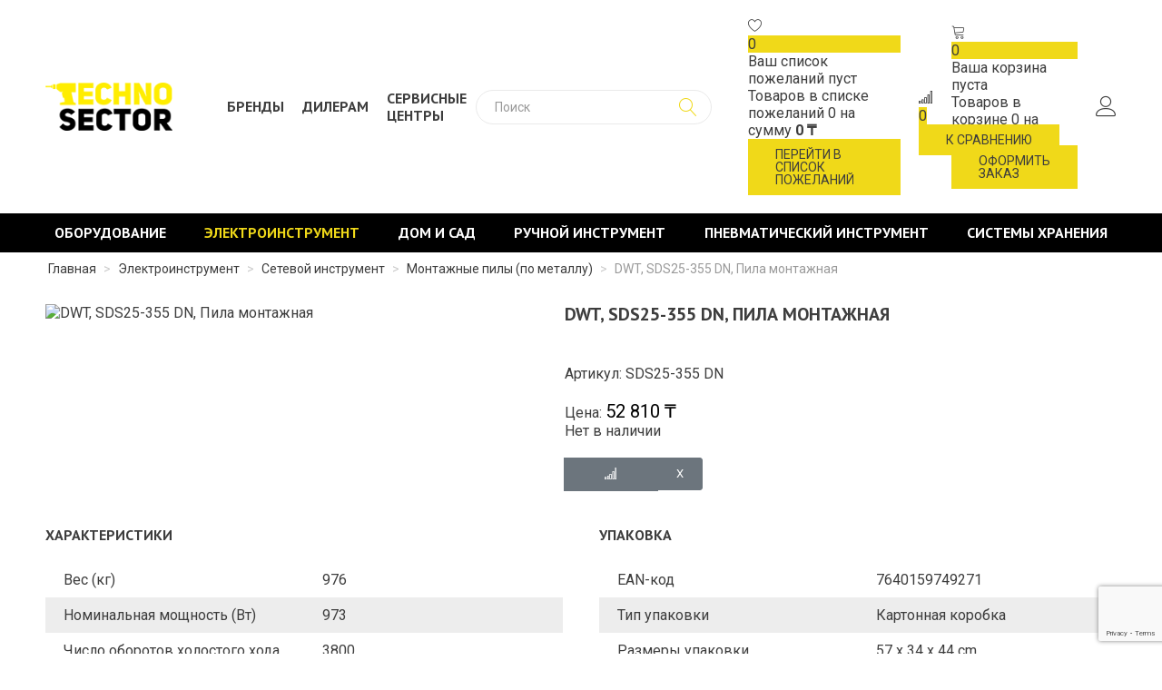

--- FILE ---
content_type: text/html; charset=utf-8
request_url: https://technosector.kz/elektroinstrument/setevoj-instrument/montazhnye-pily-po-metallu/dwt-sds25-355-dn-pila-montazhnaya
body_size: 19114
content:
<!DOCTYPE html>
<html prefix="og: http://ogp.me/ns#" xmlns="http://www.w3.org/1999/xhtml" xml:lang="ru-ru" lang="ru-ru" dir="ltr">
<head>
  <meta name="viewport" content="width=device-width, initial-scale=1.0" />
  <base href="https://technosector.kz/elektroinstrument/setevoj-instrument/montazhnye-pily-po-metallu/dwt-sds25-355-dn-pila-montazhnaya" />
	<meta http-equiv="content-type" content="text/html; charset=utf-8" />
	<meta name="generator" content="Joomla! - Open Source Content Management" />
	<title>TECHNO SECTOR - DWT, SDS25-355 DN, Пила монтажная</title>
	<link href="/templates/technosector/favicon.ico" rel="shortcut icon" type="image/vnd.microsoft.icon" />
	<link href="https://cdnjs.cloudflare.com/ajax/libs/simple-line-icons/2.4.1/css/simple-line-icons.min.css" rel="stylesheet" type="text/css" />
	<link href="/components/com_k2/css/k2.css?v=2.11.20230324" rel="stylesheet" type="text/css" />
	<link href="https://technosector.kz/components/com_jshopping/css/technosector.css" rel="stylesheet" type="text/css" />
	<link href="https://technosector.kz/components/com_jshopping/css/jquery.lightbox.css" rel="stylesheet" type="text/css" />
	<link href="https://technosector.kz/modules/mod_jshopping_cart_wl_ajax/assets/css/default.min.css" rel="stylesheet" type="text/css" />
	<link href="https://technosector.kz/modules/mod_jshopping_cart_wl_ajax/assets/css/font-awesome.min.css" rel="stylesheet" type="text/css" />
	<link href="https://technosector.kz/modules/mod_jshopping_compare/assets/css/default.min.css" rel="stylesheet" type="text/css" />
	<link href="https://technosector.kz/modules/mod_jshopping_ajaxsearch/css/ajaxsearch.css" rel="stylesheet" type="text/css" />
	<link href="https://fonts.googleapis.com/css?family=Quattrocento+Sans:400%7C&amp;subset=latin" rel="stylesheet" type="text/css" />
	<link href="https://technosector.kz/media/nextend/cache/css/n1769166900/8d747c352500bc9180bd08741ae125dc.css" rel="stylesheet" type="text/css" />
	<style type="text/css">
.nextend-accordion-menu-inner dl.level1 dd{
   display: none;
}

.nextend-accordion-menu-inner dl.level1 dd.opened{
   display: block;
}
	</style>
	<script type="application/json" class="joomla-script-options new">{"csrf.token":"2c9ed29d3afba50729e1f32c3a523b85","system.paths":{"root":"","base":""}}</script>
	<script src="/media/jui/js/jquery.min.js?db742272c09ad055e4dafb52f30353bd" type="text/javascript"></script>
	<script src="/media/jui/js/jquery-noconflict.js?db742272c09ad055e4dafb52f30353bd" type="text/javascript"></script>
	<script src="/media/jui/js/jquery-migrate.min.js?db742272c09ad055e4dafb52f30353bd" type="text/javascript"></script>
	<script src="/media/k2/assets/js/k2.frontend.js?v=2.11.20230324&sitepath=/" type="text/javascript"></script>
	<script src="/media/system/js/mootools-core.js?db742272c09ad055e4dafb52f30353bd" type="text/javascript"></script>
	<script src="/media/system/js/core.js?db742272c09ad055e4dafb52f30353bd" type="text/javascript"></script>
	<script src="/media/jui/js/bootstrap.min.js?db742272c09ad055e4dafb52f30353bd" type="text/javascript"></script>
	<script src="https://technosector.kz/components/com_jshopping/js/jquery/jquery.media.js" type="text/javascript"></script>
	<script src="https://technosector.kz/components/com_jshopping/js/functions.js" type="text/javascript"></script>
	<script src="https://technosector.kz/components/com_jshopping/js/validateForm.js" type="text/javascript"></script>
	<script src="https://technosector.kz/components/com_jshopping/js/jquery/jquery.lightbox.js" type="text/javascript"></script>
	<script src="/templates/technosector/js/jquery.mask.min.js" type="text/javascript"></script>
	<script src="/templates/technosector/js/jquery.magnific-popup.min.js" type="text/javascript"></script>
	<script src="/templates/technosector/js/chosen.jquery.min.js" type="text/javascript"></script>
	<script src="/templates/technosector/js/owl.carousel.min.js" type="text/javascript"></script>
	<script src="/templates/technosector/js/jquery.sticky.js" type="text/javascript"></script>
	<script src="/templates/technosector/js/jquery.formstyler.min.js" type="text/javascript"></script>
	<script src="/templates/technosector/js/jquery.cookie.js" type="text/javascript"></script>
	<script src="/templates/technosector/js/template.js" type="text/javascript"></script>
	<script src="https://www.google.com/recaptcha/api.js?render=6LcSbMghAAAAAPmq3S-k9DTQwFya9b8MXVdpZ2zt" type="text/javascript"></script>
	<script src="https://technosector.kz/modules/mod_jshopping_cart_wl_ajax/assets/js/ajax.min.js" type="text/javascript" defer="defer"></script>
	<script src="https://technosector.kz/modules/mod_jshopping_compare/assets/js/compare_ajax.min.js" type="text/javascript" defer="defer"></script>
	<script src="https://technosector.kz/modules/mod_jshopping_ajaxsearch/js/ajaxsearch.js" type="text/javascript"></script>
	<script src="https://technosector.kz/media/nextend/cache/js/n1769166900/a1b1e2235667d8987dc04b79a756cb13.js" type="text/javascript"></script>
	<script type="text/javascript">
function initJSlightBox(){
    jQuery("a.lightbox").lightBox({
        imageLoading: "https://technosector.kz/components/com_jshopping/images/loading.gif",
        imageBtnClose: "https://technosector.kz/components/com_jshopping/images/close.gif",
        imageBtnPrev: "https://technosector.kz/components/com_jshopping/images/prev.gif",
        imageBtnNext: "https://technosector.kz/components/com_jshopping/images/next.gif",
        imageBlank: "https://technosector.kz/components/com_jshopping/images/blank.gif",
        txtImage: "Изображение",
        txtOf: "из"
    });
}
jQuery(function() { initJSlightBox(); });if (typeof window.grecaptcha !== 'undefined') { grecaptcha.ready(function() { grecaptcha.execute("6LcSbMghAAAAAPmq3S-k9DTQwFya9b8MXVdpZ2zt", {action:'homepage'});}); }
	var mod_ajax_data, mod_ajax_data2, mod_ajax_data_wishlist_view,  mod_ajax_data_cart_view;
	var mod_params_cart_view={"type_view":"1","bs_version":"1","show_added_to_cart":"3","modal_type":"2","modal_dop":"0","show_added_to_cart_icon":"0","show_added_to_cart_icon_prod":"0","show_qttylist":"0","show_qtty":"0","include_font":"1","iclass_ok":"fa fa-check","iclass_cart":"linearicons-cart ","iclass_wl":"fa fa-heart","show_quantity_buttons":"0","show_rabatt":"0","show_ef":"0","show_fixed":"0","show_onclick":"0","off_ajax":"1","clone_mw":"0","clone_selector":".footer","extselector_cart":".extselectorcart","create_file":"0","combine_file":"0","cart_color":"1","layout":"_:externbootstrapdop-min","moduleclass_sfx":"","cache":"1","cache_time":"900","cachemode":"itemid","module_tag":"div","bootstrap_size":"0","header_tag":"h3","header_class":"","style":"0"};
	mod_ajax_data={
	"data_uri":"https://technosector.kz/",
	"data_controller":"product",
	"data_ilp":"https://technosector.kz/components/com_jshopping/files/img_products",
	"data_cc":"₸",
	"data_sp":"/component/jshopping/product/view?Itemid=0",
	"data_bsv":"bs2",
	"data_dcount":"0",
	"data_tseparator":" ",
	"data_lps":"на сумму",
	"data_dt":"Удалить",
	"data_dtf":"Товар удален из корзины",
	"data_rel":"Сопутствующие товары &dArr;",
	"data_rabattv":"Скидка",
	"data_rabatt":"Введите дисконтный код",
	"data_rabatta":"Активировать",
	"data_pp":"Параметры &dArr;",
	"data_pef":"Характеристики &dArr;",
	"data_minpo":"0",
	"data_maxpo":"0",
	"data_minpotxt":"Минимальная сумма заказа - 0 ₸",
	"data_maxpotxt":"Максимальная сумма заказа - 0 ₸"
	};
	mod_ajax_data_cart_view={
	"data_ect":"Ваша корзина пуста",
	"data_et":"Показать/скрыть подробности",
	"data_lp":"Товар добавлен в корзину",
	"data_lpwlv":"Товар добавлен в список пожеланий",
	"data_lpcv":"Товар добавлен в корзину",
	"data_lpc":"Товаров в корзине", 
	"data_lpm":"Товаров", 
	"data_lpe":"Моя корзина", 
	"data_classok":"fa fa-check",
	"data_sd":"/cart/delete"
	};

	var mod_params_compare, mod_compare_ajax_data;
	mod_params_compare={"bs_version":"0","compare_name":"\u0422\u043e\u0432\u0430\u0440\u044b \u043a \u0441\u0440\u0430\u0432\u043d\u0435\u043d\u0438\u044e","check_compare_quantity":"1","compare_quantity":"4","compare_content_show":"1","compare_position":"2","compare_modal":"2","compare_color":"1","compare_link_text":"","empty_text":"\u0422\u043e\u0432\u0430\u0440\u043e\u0432 \u0434\u043b\u044f \u0441\u0440\u0430\u0432\u043d\u0435\u043d\u0438\u044f \u043d\u0435 \u0432\u044b\u0431\u0440\u0430\u043d\u043e","font_class":"linearicons-signal","moduleclass_sfx":"","layout":"_:mini","cache":"1","cache_time":"900","cachemode":"itemid","module_tag":"div","bootstrap_size":"0","header_tag":"h3","header_class":"","style":"0"};
	mod_compare_ajax_data={
	"data_uri":"https://technosector.kz/",
	"data_ilp":"https://technosector.kz/components/com_jshopping/files/img_products", 
	"data_cc":"₸", 
	"data_to":"К сравнению &rarr;",
	"data_add":"Добавить к сравнению",
	"data_go":"Перейти к сравнению",
	"data_del":"Удалить из сравнения",
	"data_max":"Вы добавили максимально возможное количество товаров к сравнению",
	"data_added":"Товар добавлен к сравнению",
	"data_cb":"&larr; Вернуться",
	"data_ec":"Товары к сравнению не выбраны",
	"data_bsv":"bs2",
	"data_offcheader":"Товары к сравнению",
	"data_controller":"product"
	};
	
	var mod_ajax_data, mod_ajax_data2, mod_ajax_data_wishlist_view,  mod_ajax_data_cart_view;
	var mod_params_wishlist_view={"type_view":"2","bs_version":"1","show_added_to_cart":"3","modal_type":"2","modal_dop":"0","show_added_to_cart_icon":"0","show_added_to_cart_icon_prod":"0","show_qttylist":"0","show_qtty":"0","include_font":"1","iclass_ok":"fa fa-check","iclass_cart":"fa fa-shopping-cart","iclass_wl":"linearicons-heart","show_quantity_buttons":"0","show_rabatt":"0","show_ef":"0","show_fixed":"0","show_onclick":"0","off_ajax":"1","clone_mw":"0","clone_selector":".footer","extselector_cart":".extselectorcart","create_file":"0","combine_file":"0","cart_color":"1","layout":"_:externbootstrapdop-min","moduleclass_sfx":"","cache":"1","cache_time":"900","cachemode":"itemid","module_tag":"div","bootstrap_size":"0","header_tag":"h3","header_class":"","style":"0"};
	mod_ajax_data={
	"data_uri":"https://technosector.kz/",
	"data_controller":"product",
	"data_ilp":"https://technosector.kz/components/com_jshopping/files/img_products",
	"data_cc":"₸",
	"data_sp":"/component/jshopping/product/view?Itemid=0",
	"data_bsv":"bs2",
	"data_dcount":"0",
	"data_tseparator":" ",
	"data_lps":"на сумму",
	"data_dt":"Удалить",
	"data_dtf":"Товар удален из списка пожеланий",
	"data_rel":"Сопутствующие товары &dArr;",
	"data_rabattv":"Скидка",
	"data_rabatt":"Введите дисконтный код",
	"data_rabatta":"Активировать",
	"data_pp":"Параметры &dArr;",
	"data_pef":"Характеристики &dArr;",
	"data_minpo":"0",
	"data_maxpo":"0",
	"data_minpotxt":"Минимальная сумма заказа - 0 ₸",
	"data_maxpotxt":"Максимальная сумма заказа - 0 ₸"
	};
	mod_ajax_data_wishlist_view={
	"data_ect":"Ваш список пожеланий пуст",
	"data_et":"Показать/скрыть подробности",
	"data_lp":"Товар добавлен в список пожеланий",
	"data_lpwlv":"Товар добавлен в список пожеланий",
	"data_lpcv":"Товар добавлен в корзину",
	"data_lpc":"Товаров в списке пожеланий", 
	"data_lpm":"Товаров", 
	"data_lpe":"Список пожеланий", 
	"data_classok":"fa fa-check",
	"data_sd":"/wishlist/delete"
	};

	</script>

  <link href="/templates/technosector/css/template.css" rel="stylesheet" type="text/css">
    <meta property="og:image" content="/images/vk-image.png" />
  <meta property="og:title" content="TECHNO SECTOR - DWT, SDS25-355 DN, Пила монтажная">
  <!--[if lt IE 9]>
    <script src="/media/jui/js/html5.js"></script>
  <![endif]-->
  <!-- Yandex.Metrika counter -->
<script type="text/javascript" >
   (function(m,e,t,r,i,k,a){m[i]=m[i]||function(){(m[i].a=m[i].a||[]).push(arguments)};
   m[i].l=1*new Date();
   for (var j = 0; j < document.scripts.length; j++) {if (document.scripts[j].src === r) { return; }}
   k=e.createElement(t),a=e.getElementsByTagName(t)[0],k.async=1,k.src=r,a.parentNode.insertBefore(k,a)})
   (window, document, "script", "https://mc.yandex.ru/metrika/tag.js", "ym");

   ym(90556968, "init", {
        clickmap:true,
        trackLinks:true,
        accurateTrackBounce:true,
        webvisor:true
   });
</script>
<noscript><div><img src="https://mc.yandex.ru/watch/90556968" style="position:absolute; left:-9999px;" alt="" /></div></noscript>
<!-- /Yandex.Metrika counter -->
</head>

<body class="site com_jshopping view- no-layout task-view itemid-199">

  <!-- Body -->
  <div class="body">
    <div class="mobile-menu hidden-tablet hidden-desktop">
      <div class="text-right">
        <button type="button" class="btn btn-menu btn-close">
       <i class="fa fa-close"></i>
        </button>
      </div>
      <div class="mobile-menu1">
        		<div class="moduletable">
						<div id="nextend-accordion-menu-126" class="">
  <div class="nextend-accordion-menu-inner ">
        <div class="nextend-accordion-menu-inner-container">
    <dl class="level1">
  <dt class="level1 nextend-nav-103 parent   first" data-menuid="103">
    <span class="outer">
      <span class="inner">
        <a href="/oborudovanie"><span>Оборудование</span></a>      </span>
    </span>
  </dt>
  <dd class="level1 nextend-nav-103 parent   first">
  <dl class="level2">
  <dt class="level2 nextend-nav-140 parent   first" data-menuid="140">
    <span class="outer">
      <span class="inner">
        <a href="/oborudovanie/generatory"><span>Генераторы</span></a>      </span>
    </span>
  </dt>
  <dd class="level2 nextend-nav-140 parent   first">
  <dl class="level3">
  <dt class="level3 nextend-nav-148 notparent   first" data-menuid="148">
    <span class="outer">
      <span class="inner">
        <a href="/oborudovanie/generatory/generatory-benzinovye"><span>Генераторы бензиновые</span></a>      </span>
    </span>
  </dt>
  <dd class="level3 nextend-nav-148 notparent   first">
  </dd>  <dt class="level3 nextend-nav-149 notparent  " data-menuid="149">
    <span class="outer">
      <span class="inner">
        <a href="/oborudovanie/generatory/generatory-dizelnye"><span>Генераторы дизельные</span></a>      </span>
    </span>
  </dt>
  <dd class="level3 nextend-nav-149 notparent  ">
  </dd>  <dt class="level3 nextend-nav-393 notparent  " data-menuid="393">
    <span class="outer">
      <span class="inner">
        <a href="/oborudovanie/generatory/generatory-invertornye"><span>Генераторы инверторные</span></a>      </span>
    </span>
  </dt>
  <dd class="level3 nextend-nav-393 notparent  ">
  </dd>  <dt class="level3 nextend-nav-438 notparent   last" data-menuid="438">
    <span class="outer">
      <span class="inner">
        <a href="/oborudovanie/generatory/generatory-svarochnye"><span>Генераторы сварочные</span></a>      </span>
    </span>
  </dt>
  <dd class="level3 nextend-nav-438 notparent   last">
  </dd></dl></dd>  <dt class="level2 nextend-nav-141 parent  " data-menuid="141">
    <span class="outer">
      <span class="inner">
        <a href="/oborudovanie/svarochnye-apparaty"><span>Сварочные аппараты</span></a>      </span>
    </span>
  </dt>
  <dd class="level2 nextend-nav-141 parent  ">
  <dl class="level3">
  <dt class="level3 nextend-nav-150 notparent   first" data-menuid="150">
    <span class="outer">
      <span class="inner">
        <a href="/oborudovanie/svarochnye-apparaty/apparaty-dugovoj-svarki"><span>Аппараты дуговой сварки</span></a>      </span>
    </span>
  </dt>
  <dd class="level3 nextend-nav-150 notparent   first">
  </dd>  <dt class="level3 nextend-nav-151 notparent  " data-menuid="151">
    <span class="outer">
      <span class="inner">
        <a href="/oborudovanie/svarochnye-apparaty/invertornye-poluavtomaty"><span>Инверторные полуавтоматы</span></a>      </span>
    </span>
  </dt>
  <dd class="level3 nextend-nav-151 notparent  ">
  </dd>  <dt class="level3 nextend-nav-152 notparent  " data-menuid="152">
    <span class="outer">
      <span class="inner">
        <a href="/oborudovanie/svarochnye-apparaty/apparaty-argono-dugovoj-svarki"><span>Аппараты аргоно-дуговой сварки</span></a>      </span>
    </span>
  </dt>
  <dd class="level3 nextend-nav-152 notparent  ">
  </dd>  <dt class="level3 nextend-nav-153 notparent  " data-menuid="153">
    <span class="outer">
      <span class="inner">
        <a href="/oborudovanie/svarochnye-apparaty/apparaty-plazmennoj-rezki"><span>Аппараты плазменной резки</span></a>      </span>
    </span>
  </dt>
  <dd class="level3 nextend-nav-153 notparent  ">
  </dd>  <dt class="level3 nextend-nav-154 notparent  " data-menuid="154">
    <span class="outer">
      <span class="inner">
        <a href="/oborudovanie/svarochnye-apparaty/svarochnye-maski"><span>Сварочные маски</span></a>      </span>
    </span>
  </dt>
  <dd class="level3 nextend-nav-154 notparent  ">
  </dd>  <dt class="level3 nextend-nav-155 notparent   last" data-menuid="155">
    <span class="outer">
      <span class="inner">
        <a href="/oborudovanie/svarochnye-apparaty/komplektuyushchie"><span>Комплектующие</span></a>      </span>
    </span>
  </dt>
  <dd class="level3 nextend-nav-155 notparent   last">
  </dd></dl></dd>  <dt class="level2 nextend-nav-142 parent  " data-menuid="142">
    <span class="outer">
      <span class="inner">
        <a href="/oborudovanie/stabilizatory"><span>Стабилизаторы</span></a>      </span>
    </span>
  </dt>
  <dd class="level2 nextend-nav-142 parent  ">
  <dl class="level3">
  <dt class="level3 nextend-nav-156 notparent   first" data-menuid="156">
    <span class="outer">
      <span class="inner">
        <a href="/oborudovanie/stabilizatory/stabilizatory-nastennye"><span>Стабилизаторы настенные</span></a>      </span>
    </span>
  </dt>
  <dd class="level3 nextend-nav-156 notparent   first">
  </dd>  <dt class="level3 nextend-nav-157 notparent  " data-menuid="157">
    <span class="outer">
      <span class="inner">
        <a href="/oborudovanie/stabilizatory/stabilizatory-napolnye"><span>Стабилизаторы напольные</span></a>      </span>
    </span>
  </dt>
  <dd class="level3 nextend-nav-157 notparent  ">
  </dd>  <dt class="level3 nextend-nav-158 notparent   last" data-menuid="158">
    <span class="outer">
      <span class="inner">
        <a href="/oborudovanie/stabilizatory/protektory-napryazheniya"><span>Протекторы напряжения</span></a>      </span>
    </span>
  </dt>
  <dd class="level3 nextend-nav-158 notparent   last">
  </dd></dl></dd>  <dt class="level2 nextend-nav-143 notparent  " data-menuid="143">
    <span class="outer">
      <span class="inner">
        <a href="/oborudovanie/betonosmesiteli"><span>Бетоносмесители</span></a>      </span>
    </span>
  </dt>
  <dd class="level2 nextend-nav-143 notparent  ">
  </dd>  <dt class="level2 nextend-nav-144 parent  " data-menuid="144">
    <span class="outer">
      <span class="inner">
        <a href="/oborudovanie/kompressory"><span>Компрессоры</span></a>      </span>
    </span>
  </dt>
  <dd class="level2 nextend-nav-144 parent  ">
  <dl class="level3">
  <dt class="level3 nextend-nav-159 notparent   first" data-menuid="159">
    <span class="outer">
      <span class="inner">
        <a href="/oborudovanie/kompressory/kompressory-bezmaslyanye"><span>Компрессоры безмасляные</span></a>      </span>
    </span>
  </dt>
  <dd class="level3 nextend-nav-159 notparent   first">
  </dd>  <dt class="level3 nextend-nav-160 notparent  " data-menuid="160">
    <span class="outer">
      <span class="inner">
        <a href="/oborudovanie/kompressory/kompressory-maslyanye"><span>Компрессоры масляные</span></a>      </span>
    </span>
  </dt>
  <dd class="level3 nextend-nav-160 notparent  ">
  </dd>  <dt class="level3 nextend-nav-440 notparent   last" data-menuid="440">
    <span class="outer">
      <span class="inner">
        <a href="/oborudovanie/kompressory/kompressory-vintovye"><span>Компрессоры винтовые</span></a>      </span>
    </span>
  </dt>
  <dd class="level3 nextend-nav-440 notparent   last">
  </dd></dl></dd>  <dt class="level2 nextend-nav-145 parent  " data-menuid="145">
    <span class="outer">
      <span class="inner">
        <a href="/oborudovanie/nasosy"><span>Насосы</span></a>      </span>
    </span>
  </dt>
  <dd class="level2 nextend-nav-145 parent  ">
  <dl class="level3">
  <dt class="level3 nextend-nav-161 notparent   first" data-menuid="161">
    <span class="outer">
      <span class="inner">
        <a href="/oborudovanie/nasosy/nasosnye-stantsii"><span>Насосные станции</span></a>      </span>
    </span>
  </dt>
  <dd class="level3 nextend-nav-161 notparent   first">
  </dd>  <dt class="level3 nextend-nav-162 notparent  " data-menuid="162">
    <span class="outer">
      <span class="inner">
        <a href="/oborudovanie/nasosy/glubinnye-nasosy"><span>Глубинные насосы</span></a>      </span>
    </span>
  </dt>
  <dd class="level3 nextend-nav-162 notparent  ">
  </dd>  <dt class="level3 nextend-nav-163 notparent  " data-menuid="163">
    <span class="outer">
      <span class="inner">
        <a href="/oborudovanie/nasosy/pogruzhnye-drenazhnye-nasosy"><span>Погружные насосы</span></a>      </span>
    </span>
  </dt>
  <dd class="level3 nextend-nav-163 notparent  ">
  </dd>  <dt class="level3 nextend-nav-165 notparent  " data-menuid="165">
    <span class="outer">
      <span class="inner">
        <a href="/oborudovanie/nasosy/tsentrobezhnye-nasosy"><span>Центробежные насосы</span></a>      </span>
    </span>
  </dt>
  <dd class="level3 nextend-nav-165 notparent  ">
  </dd>  <dt class="level3 nextend-nav-166 notparent   last" data-menuid="166">
    <span class="outer">
      <span class="inner">
        <a href="/oborudovanie/nasosy/tsirkulyatsionnye-nasosy"><span>Циркуляционные насосы</span></a>      </span>
    </span>
  </dt>
  <dd class="level3 nextend-nav-166 notparent   last">
  </dd></dl></dd>  <dt class="level2 nextend-nav-147 parent  " data-menuid="147">
    <span class="outer">
      <span class="inner">
        <a href="/oborudovanie/pushki-teplovye"><span>Пушки тепловые</span></a>      </span>
    </span>
  </dt>
  <dd class="level2 nextend-nav-147 parent  ">
  <dl class="level3">
  <dt class="level3 nextend-nav-168 notparent   first" data-menuid="168">
    <span class="outer">
      <span class="inner">
        <a href="/oborudovanie/pushki-teplovye/pushki-elektricheskie"><span>Пушки электрические</span></a>      </span>
    </span>
  </dt>
  <dd class="level3 nextend-nav-168 notparent   first">
  </dd>  <dt class="level3 nextend-nav-169 notparent  " data-menuid="169">
    <span class="outer">
      <span class="inner">
        <a href="/oborudovanie/pushki-teplovye/pushki-gazovye"><span>Пушки газовые</span></a>      </span>
    </span>
  </dt>
  <dd class="level3 nextend-nav-169 notparent  ">
  </dd>  <dt class="level3 nextend-nav-170 notparent   last" data-menuid="170">
    <span class="outer">
      <span class="inner">
        <a href="/oborudovanie/pushki-teplovye/pushki-dizelnye"><span>Пушки дизельные</span></a>      </span>
    </span>
  </dt>
  <dd class="level3 nextend-nav-170 notparent   last">
  </dd></dl></dd>  <dt class="level2 nextend-nav-146 notparent  " data-menuid="146">
    <span class="outer">
      <span class="inner">
        <a href="/oborudovanie/ochistiteli-vysokogo-davleniya"><span>Очистители высокого давления</span></a>      </span>
    </span>
  </dt>
  <dd class="level2 nextend-nav-146 notparent  ">
  </dd>  <dt class="level2 nextend-nav-315 notparent  " data-menuid="315">
    <span class="outer">
      <span class="inner">
        <a href="/oborudovanie/motopompy"><span>Мотопомпы</span></a>      </span>
    </span>
  </dt>
  <dd class="level2 nextend-nav-315 notparent  ">
  </dd>  <dt class="level2 nextend-nav-316 notparent  " data-menuid="316">
    <span class="outer">
      <span class="inner">
        <a href="/oborudovanie/udliniteli"><span>Удлинители</span></a>      </span>
    </span>
  </dt>
  <dd class="level2 nextend-nav-316 notparent  ">
  </dd>  <dt class="level2 nextend-nav-445 parent   last" data-menuid="445">
    <span class="outer">
      <span class="inner">
        <a href="/oborudovanie/gazosvarochnoe-oborudovanie"><span>Газосварочное оборудование</span></a>      </span>
    </span>
  </dt>
  <dd class="level2 nextend-nav-445 parent   last">
  <dl class="level3">
  <dt class="level3 nextend-nav-446 notparent   first last" data-menuid="446">
    <span class="outer">
      <span class="inner">
        <a href="/oborudovanie/gazosvarochnoe-oborudovanie/gazovye-gorelki"><span>Газовые горелки</span></a>      </span>
    </span>
  </dt>
  <dd class="level3 nextend-nav-446 notparent   first last">
  </dd></dl></dd></dl></dd>  <dt class="level1 nextend-nav-104 parent opened " data-menuid="104">
    <span class="outer">
      <span class="inner">
        <a href="/elektroinstrument"><span>Электроинструмент</span></a>      </span>
    </span>
  </dt>
  <dd class="level1 nextend-nav-104 parent opened ">
  <dl class="level2">
  <dt class="level2 nextend-nav-171 parent   first" data-menuid="171">
    <span class="outer">
      <span class="inner">
        <a href="/elektroinstrument/akkumulyatornyj-instrument"><span>Аккумуляторный инструмент</span></a>      </span>
    </span>
  </dt>
  <dd class="level2 nextend-nav-171 parent   first">
  <dl class="level3">
  <dt class="level3 nextend-nav-174 notparent   first" data-menuid="174">
    <span class="outer">
      <span class="inner">
        <a href="/elektroinstrument/akkumulyatornyj-instrument/akkumulyatornye-dreli-i-shurupovjorty"><span>Аккумуляторные дрели и шуруповёрты</span></a>      </span>
    </span>
  </dt>
  <dd class="level3 nextend-nav-174 notparent   first">
  </dd>  <dt class="level3 nextend-nav-175 notparent  " data-menuid="175">
    <span class="outer">
      <span class="inner">
        <a href="/elektroinstrument/akkumulyatornyj-instrument/akkumulyatornye-ugloshlifovalnye-mashiny"><span>Аккумуляторные углошлифовальные машины</span></a>      </span>
    </span>
  </dt>
  <dd class="level3 nextend-nav-175 notparent  ">
  </dd>  <dt class="level3 nextend-nav-372 notparent  " data-menuid="372">
    <span class="outer">
      <span class="inner">
        <a href="/elektroinstrument/akkumulyatornyj-instrument/akkumulyatornye-shlifovalnye-mashiny"><span>Аккумуляторные шлифовальные машины</span></a>      </span>
    </span>
  </dt>
  <dd class="level3 nextend-nav-372 notparent  ">
  </dd>  <dt class="level3 nextend-nav-176 notparent  " data-menuid="176">
    <span class="outer">
      <span class="inner">
        <a href="/elektroinstrument/akkumulyatornyj-instrument/akkumulyatornye-perforatory"><span>Аккумуляторные перфораторы</span></a>      </span>
    </span>
  </dt>
  <dd class="level3 nextend-nav-176 notparent  ">
  </dd>  <dt class="level3 nextend-nav-177 notparent  " data-menuid="177">
    <span class="outer">
      <span class="inner">
        <a href="/elektroinstrument/akkumulyatornyj-instrument/akkumulyatornye-vintoverty"><span>Аккумуляторные винтоверты</span></a>      </span>
    </span>
  </dt>
  <dd class="level3 nextend-nav-177 notparent  ">
  </dd>  <dt class="level3 nextend-nav-178 notparent  " data-menuid="178">
    <span class="outer">
      <span class="inner">
        <a href="/elektroinstrument/akkumulyatornyj-instrument/akkumulyatornye-gajkoverty"><span>Аккумуляторные гайковерты</span></a>      </span>
    </span>
  </dt>
  <dd class="level3 nextend-nav-178 notparent  ">
  </dd>  <dt class="level3 nextend-nav-179 notparent  " data-menuid="179">
    <span class="outer">
      <span class="inner">
        <a href="/elektroinstrument/akkumulyatornyj-instrument/akkumulyatornye-fonari"><span>Аккумуляторные фонари</span></a>      </span>
    </span>
  </dt>
  <dd class="level3 nextend-nav-179 notparent  ">
  </dd>  <dt class="level3 nextend-nav-180 notparent  " data-menuid="180">
    <span class="outer">
      <span class="inner">
        <a href="/elektroinstrument/akkumulyatornyj-instrument/detektory"><span>Детекторы</span></a>      </span>
    </span>
  </dt>
  <dd class="level3 nextend-nav-180 notparent  ">
  </dd>  <dt class="level3 nextend-nav-181 notparent  " data-menuid="181">
    <span class="outer">
      <span class="inner">
        <a href="/elektroinstrument/akkumulyatornyj-instrument/akkumulyatory-i-zaryadnye-ustrojstva"><span>Аккумуляторы и зарядные устройства</span></a>      </span>
    </span>
  </dt>
  <dd class="level3 nextend-nav-181 notparent  ">
  </dd>  <dt class="level3 nextend-nav-352 notparent  " data-menuid="352">
    <span class="outer">
      <span class="inner">
        <a href="/elektroinstrument/akkumulyatornyj-instrument/akkumulyatornye-lobziki"><span>Аккумуляторные лобзики</span></a>      </span>
    </span>
  </dt>
  <dd class="level3 nextend-nav-352 notparent  ">
  </dd>  <dt class="level3 nextend-nav-353 notparent  " data-menuid="353">
    <span class="outer">
      <span class="inner">
        <a href="/elektroinstrument/akkumulyatornyj-instrument/akkumulyatornye-pily"><span>Аккумуляторные пилы</span></a>      </span>
    </span>
  </dt>
  <dd class="level3 nextend-nav-353 notparent  ">
  </dd>  <dt class="level3 nextend-nav-354 notparent  " data-menuid="354">
    <span class="outer">
      <span class="inner">
        <a href="/elektroinstrument/akkumulyatornyj-instrument/akkumulyatornye-spetsialnye-instrumenty"><span>Аккумуляторные специальные инструменты</span></a>      </span>
    </span>
  </dt>
  <dd class="level3 nextend-nav-354 notparent  ">
  </dd>  <dt class="level3 nextend-nav-355 notparent  " data-menuid="355">
    <span class="outer">
      <span class="inner">
        <a href="/elektroinstrument/akkumulyatornyj-instrument/akkumulyatornye-frezery"><span>Аккумуляторные фрезеры</span></a>      </span>
    </span>
  </dt>
  <dd class="level3 nextend-nav-355 notparent  ">
  </dd>  <dt class="level3 nextend-nav-376 notparent  " data-menuid="376">
    <span class="outer">
      <span class="inner">
        <a href="/elektroinstrument/akkumulyatornyj-instrument/vozdukhoduvki"><span>Воздуходувки</span></a>      </span>
    </span>
  </dt>
  <dd class="level3 nextend-nav-376 notparent  ">
  </dd>  <dt class="level3 nextend-nav-386 notparent  " data-menuid="386">
    <span class="outer">
      <span class="inner">
        <a href="/elektroinstrument/akkumulyatornyj-instrument/akkumulyatornyj-mnogofunktsionalnyj-instrument"><span>Аккумуляторный многофункциональный инструмент</span></a>      </span>
    </span>
  </dt>
  <dd class="level3 nextend-nav-386 notparent  ">
  </dd>  <dt class="level3 nextend-nav-391 notparent  " data-menuid="391">
    <span class="outer">
      <span class="inner">
        <a href="/elektroinstrument/akkumulyatornyj-instrument/promyshlennye-feny"><span>Промышленные фены</span></a>      </span>
    </span>
  </dt>
  <dd class="level3 nextend-nav-391 notparent  ">
  </dd>  <dt class="level3 nextend-nav-436 notparent  " data-menuid="436">
    <span class="outer">
      <span class="inner">
        <a href="/elektroinstrument/akkumulyatornyj-instrument/nabory-akkumulyatornykh-instrumentov"><span>Наборы аккумуляторных инструментов</span></a>      </span>
    </span>
  </dt>
  <dd class="level3 nextend-nav-436 notparent  ">
  </dd>  <dt class="level3 nextend-nav-437 notparent   last" data-menuid="437">
    <span class="outer">
      <span class="inner">
        <a href="/elektroinstrument/akkumulyatornyj-instrument/portativnye-audiosistemy"><span>Портативные аудиосистемы</span></a>      </span>
    </span>
  </dt>
  <dd class="level3 nextend-nav-437 notparent   last">
  </dd></dl></dd>  <dt class="level2 nextend-nav-172 parent opened " data-menuid="172">
    <span class="outer">
      <span class="inner">
        <a href="/elektroinstrument/setevoj-instrument"><span>Сетевой инструмент</span></a>      </span>
    </span>
  </dt>
  <dd class="level2 nextend-nav-172 parent opened ">
  <dl class="level3">
  <dt class="level3 nextend-nav-182 notparent   first" data-menuid="182">
    <span class="outer">
      <span class="inner">
        <a href="/elektroinstrument/setevoj-instrument/dreli"><span>Дрели</span></a>      </span>
    </span>
  </dt>
  <dd class="level3 nextend-nav-182 notparent   first">
  </dd>  <dt class="level3 nextend-nav-183 notparent  " data-menuid="183">
    <span class="outer">
      <span class="inner">
        <a href="/elektroinstrument/setevoj-instrument/miksery"><span>Миксеры</span></a>      </span>
    </span>
  </dt>
  <dd class="level3 nextend-nav-183 notparent  ">
  </dd>  <dt class="level3 nextend-nav-184 notparent  " data-menuid="184">
    <span class="outer">
      <span class="inner">
        <a href="/elektroinstrument/setevoj-instrument/udarnye-gajkoverty"><span>Ударные гайковерты</span></a>      </span>
    </span>
  </dt>
  <dd class="level3 nextend-nav-184 notparent  ">
  </dd>  <dt class="level3 nextend-nav-185 notparent  " data-menuid="185">
    <span class="outer">
      <span class="inner">
        <a href="/elektroinstrument/setevoj-instrument/ljogkie-perforatory"><span>Лёгкие перфораторы</span></a>      </span>
    </span>
  </dt>
  <dd class="level3 nextend-nav-185 notparent  ">
  </dd>  <dt class="level3 nextend-nav-186 notparent  " data-menuid="186">
    <span class="outer">
      <span class="inner">
        <a href="/elektroinstrument/setevoj-instrument/tyazhelye-perforatory"><span>Тяжелые перфораторы</span></a>      </span>
    </span>
  </dt>
  <dd class="level3 nextend-nav-186 notparent  ">
  </dd>  <dt class="level3 nextend-nav-187 notparent  " data-menuid="187">
    <span class="outer">
      <span class="inner">
        <a href="/elektroinstrument/setevoj-instrument/otbojnye-molotoki"><span>Отбойные молотоки</span></a>      </span>
    </span>
  </dt>
  <dd class="level3 nextend-nav-187 notparent  ">
  </dd>  <dt class="level3 nextend-nav-188 notparent  " data-menuid="188">
    <span class="outer">
      <span class="inner">
        <a href="/elektroinstrument/setevoj-instrument/ugloshlifovalnye-mashiny"><span>Углошлифовальные машины</span></a>      </span>
    </span>
  </dt>
  <dd class="level3 nextend-nav-188 notparent  ">
  </dd>  <dt class="level3 nextend-nav-189 notparent  " data-menuid="189">
    <span class="outer">
      <span class="inner">
        <a href="/elektroinstrument/setevoj-instrument/pryamye-shlifovalnye-mashiny"><span>Прямые шлифовальные машины</span></a>      </span>
    </span>
  </dt>
  <dd class="level3 nextend-nav-189 notparent  ">
  </dd>  <dt class="level3 nextend-nav-191 notparent  " data-menuid="191">
    <span class="outer">
      <span class="inner">
        <a href="/elektroinstrument/setevoj-instrument/lentochnye-shlifovalnye-mashiny"><span>Ленточные шлифовальные машины</span></a>      </span>
    </span>
  </dt>
  <dd class="level3 nextend-nav-191 notparent  ">
  </dd>  <dt class="level3 nextend-nav-192 notparent  " data-menuid="192">
    <span class="outer">
      <span class="inner">
        <a href="/elektroinstrument/setevoj-instrument/polirovalnye-mashiny"><span>Полировальные машины</span></a>      </span>
    </span>
  </dt>
  <dd class="level3 nextend-nav-192 notparent  ">
  </dd>  <dt class="level3 nextend-nav-193 notparent  " data-menuid="193">
    <span class="outer">
      <span class="inner">
        <a href="/elektroinstrument/setevoj-instrument/ruchnye-tsirkulyarnye-pily"><span>Ручные циркулярные пилы</span></a>      </span>
    </span>
  </dt>
  <dd class="level3 nextend-nav-193 notparent  ">
  </dd>  <dt class="level3 nextend-nav-194 notparent  " data-menuid="194">
    <span class="outer">
      <span class="inner">
        <a href="/elektroinstrument/setevoj-instrument/almaznye-pily"><span>Алмазные пилы</span></a>      </span>
    </span>
  </dt>
  <dd class="level3 nextend-nav-194 notparent  ">
  </dd>  <dt class="level3 nextend-nav-195 notparent  " data-menuid="195">
    <span class="outer">
      <span class="inner">
        <a href="/elektroinstrument/setevoj-instrument/sabelnye-pily"><span>Сабельные пилы</span></a>      </span>
    </span>
  </dt>
  <dd class="level3 nextend-nav-195 notparent  ">
  </dd>  <dt class="level3 nextend-nav-196 notparent  " data-menuid="196">
    <span class="outer">
      <span class="inner">
        <a href="/elektroinstrument/setevoj-instrument/elektrolobziki"><span>Электролобзики</span></a>      </span>
    </span>
  </dt>
  <dd class="level3 nextend-nav-196 notparent  ">
  </dd>  <dt class="level3 nextend-nav-197 notparent  " data-menuid="197">
    <span class="outer">
      <span class="inner">
        <a href="/elektroinstrument/setevoj-instrument/tortsovochnye-pily"><span>Торцовочные пилы</span></a>      </span>
    </span>
  </dt>
  <dd class="level3 nextend-nav-197 notparent  ">
  </dd>  <dt class="level3 nextend-nav-198 notparent  " data-menuid="198">
    <span class="outer">
      <span class="inner">
        <a href="/elektroinstrument/setevoj-instrument/statsionarnye-diskovye-pily"><span>Стационарные дисковые пилы</span></a>      </span>
    </span>
  </dt>
  <dd class="level3 nextend-nav-198 notparent  ">
  </dd>  <dt class="level3 nextend-nav-199 notparent opened active" data-menuid="199">
    <span class="outer">
      <span class="inner">
        <a href="/elektroinstrument/setevoj-instrument/montazhnye-pily-po-metallu"><span>Монтажные пилы (по металлу)</span></a>      </span>
    </span>
  </dt>
  <dd class="level3 nextend-nav-199 notparent opened active">
  </dd>  <dt class="level3 nextend-nav-200 notparent  " data-menuid="200">
    <span class="outer">
      <span class="inner">
        <a href="/elektroinstrument/setevoj-instrument/promyshlennye-feny"><span>Промышленные фены</span></a>      </span>
    </span>
  </dt>
  <dd class="level3 nextend-nav-200 notparent  ">
  </dd>  <dt class="level3 nextend-nav-201 notparent  " data-menuid="201">
    <span class="outer">
      <span class="inner">
        <a href="/elektroinstrument/setevoj-instrument/elektrorubanki"><span>Электрорубанки</span></a>      </span>
    </span>
  </dt>
  <dd class="level3 nextend-nav-201 notparent  ">
  </dd>  <dt class="level3 nextend-nav-202 notparent  " data-menuid="202">
    <span class="outer">
      <span class="inner">
        <a href="/elektroinstrument/setevoj-instrument/frezernye-mashiny"><span>Фрезерные машины</span></a>      </span>
    </span>
  </dt>
  <dd class="level3 nextend-nav-202 notparent  ">
  </dd>  <dt class="level3 nextend-nav-203 notparent  " data-menuid="203">
    <span class="outer">
      <span class="inner">
        <a href="/elektroinstrument/setevoj-instrument/rejsmusnye-stanki"><span>Рейсмусные станки</span></a>      </span>
    </span>
  </dt>
  <dd class="level3 nextend-nav-203 notparent  ">
  </dd>  <dt class="level3 nextend-nav-204 notparent  " data-menuid="204">
    <span class="outer">
      <span class="inner">
        <a href="/elektroinstrument/setevoj-instrument/sverlilnye-stanki"><span>Сверлильные станки</span></a>      </span>
    </span>
  </dt>
  <dd class="level3 nextend-nav-204 notparent  ">
  </dd>  <dt class="level3 nextend-nav-206 notparent  " data-menuid="206">
    <span class="outer">
      <span class="inner">
        <a href="/elektroinstrument/setevoj-instrument/vozdukhoduvki"><span>Воздуходувки</span></a>      </span>
    </span>
  </dt>
  <dd class="level3 nextend-nav-206 notparent  ">
  </dd>  <dt class="level3 nextend-nav-207 notparent  " data-menuid="207">
    <span class="outer">
      <span class="inner">
        <a href="/elektroinstrument/setevoj-instrument/pylesosy"><span>Пылесосы</span></a>      </span>
    </span>
  </dt>
  <dd class="level3 nextend-nav-207 notparent  ">
  </dd>  <dt class="level3 nextend-nav-208 notparent  " data-menuid="208">
    <span class="outer">
      <span class="inner">
        <a href="/elektroinstrument/setevoj-instrument/pulverizatory"><span>Пульверизаторы</span></a>      </span>
    </span>
  </dt>
  <dd class="level3 nextend-nav-208 notparent  ">
  </dd>  <dt class="level3 nextend-nav-209 notparent  " data-menuid="209">
    <span class="outer">
      <span class="inner">
        <a href="/elektroinstrument/setevoj-instrument/elektrotochila"><span>Электроточила</span></a>      </span>
    </span>
  </dt>
  <dd class="level3 nextend-nav-209 notparent  ">
  </dd>  <dt class="level3 nextend-nav-205 notparent  " data-menuid="205">
    <span class="outer">
      <span class="inner">
        <a href="/elektroinstrument/setevoj-instrument/mnogofunktsionalnye-instrumenty"><span>Многофункциональные инструменты</span></a>      </span>
    </span>
  </dt>
  <dd class="level3 nextend-nav-205 notparent  ">
  </dd>  <dt class="level3 nextend-nav-190 notparent  " data-menuid="190">
    <span class="outer">
      <span class="inner">
        <a href="/elektroinstrument/setevoj-instrument/ekstsentrikovye-shlifovalnye-mashiny"><span>Эксцентриковые шлифовальные машины</span></a>      </span>
    </span>
  </dt>
  <dd class="level3 nextend-nav-190 notparent  ">
  </dd>  <dt class="level3 nextend-nav-351 notparent  " data-menuid="351">
    <span class="outer">
      <span class="inner">
        <a href="/elektroinstrument/setevoj-instrument/ploskoshlifovalnye-mashiny"><span>Плоскошлифовальные машины</span></a>      </span>
    </span>
  </dt>
  <dd class="level3 nextend-nav-351 notparent  ">
  </dd>  <dt class="level3 nextend-nav-357 notparent  " data-menuid="357">
    <span class="outer">
      <span class="inner">
        <a href="/elektroinstrument/setevoj-instrument/lentochnye-pily"><span>Ленточные пилы</span></a>      </span>
    </span>
  </dt>
  <dd class="level3 nextend-nav-357 notparent  ">
  </dd>  <dt class="level3 nextend-nav-375 notparent  " data-menuid="375">
    <span class="outer">
      <span class="inner">
        <a href="/elektroinstrument/setevoj-instrument/shtroborezy"><span>Штроборезы</span></a>      </span>
    </span>
  </dt>
  <dd class="level3 nextend-nav-375 notparent  ">
  </dd>  <dt class="level3 nextend-nav-419 notparent  " data-menuid="419">
    <span class="outer">
      <span class="inner">
        <a href="/elektroinstrument/setevoj-instrument/payalniki-dlya-pvkh"><span>Паяльники для ПВХ</span></a>      </span>
    </span>
  </dt>
  <dd class="level3 nextend-nav-419 notparent  ">
  </dd>  <dt class="level3 nextend-nav-452 notparent   last" data-menuid="452">
    <span class="outer">
      <span class="inner">
        <a href="/elektroinstrument/setevoj-instrument/payalnik"><span>Паяльник</span></a>      </span>
    </span>
  </dt>
  <dd class="level3 nextend-nav-452 notparent   last">
  </dd></dl></dd>  <dt class="level2 nextend-nav-173 parent   last" data-menuid="173">
    <span class="outer">
      <span class="inner">
        <a href="/elektroinstrument/osnastka"><span>Оснастка</span></a>      </span>
    </span>
  </dt>
  <dd class="level2 nextend-nav-173 parent   last">
  <dl class="level3">
  <dt class="level3 nextend-nav-210 notparent   first" data-menuid="210">
    <span class="outer">
      <span class="inner">
        <a href="/elektroinstrument/osnastka/bity"><span>Биты</span></a>      </span>
    </span>
  </dt>
  <dd class="level3 nextend-nav-210 notparent   first">
  </dd>  <dt class="level3 nextend-nav-211 notparent  " data-menuid="211">
    <span class="outer">
      <span class="inner">
        <a href="/elektroinstrument/osnastka/bury"><span>Буры</span></a>      </span>
    </span>
  </dt>
  <dd class="level3 nextend-nav-211 notparent  ">
  </dd>  <dt class="level3 nextend-nav-212 notparent  " data-menuid="212">
    <span class="outer">
      <span class="inner">
        <a href="/elektroinstrument/osnastka/sverla"><span>Сверла</span></a>      </span>
    </span>
  </dt>
  <dd class="level3 nextend-nav-212 notparent  ">
  </dd>  <dt class="level3 nextend-nav-213 notparent  " data-menuid="213">
    <span class="outer">
      <span class="inner">
        <a href="/elektroinstrument/osnastka/koronki"><span>Коронки</span></a>      </span>
    </span>
  </dt>
  <dd class="level3 nextend-nav-213 notparent  ">
  </dd>  <dt class="level3 nextend-nav-214 notparent  " data-menuid="214">
    <span class="outer">
      <span class="inner">
        <a href="/elektroinstrument/osnastka/zubila"><span>Зубила</span></a>      </span>
    </span>
  </dt>
  <dd class="level3 nextend-nav-214 notparent  ">
  </dd>  <dt class="level3 nextend-nav-215 notparent  " data-menuid="215">
    <span class="outer">
      <span class="inner">
        <a href="/elektroinstrument/osnastka/pilnye-diski"><span>Пильные диски</span></a>      </span>
    </span>
  </dt>
  <dd class="level3 nextend-nav-215 notparent  ">
  </dd>  <dt class="level3 nextend-nav-216 notparent  " data-menuid="216">
    <span class="outer">
      <span class="inner">
        <a href="/elektroinstrument/osnastka/polotna"><span>Полотна</span></a>      </span>
    </span>
  </dt>
  <dd class="level3 nextend-nav-216 notparent  ">
  </dd>  <dt class="level3 nextend-nav-217 notparent  " data-menuid="217">
    <span class="outer">
      <span class="inner">
        <a href="/elektroinstrument/osnastka/otreznye-krugi-po-metallu"><span>Отрезные круги по металлу</span></a>      </span>
    </span>
  </dt>
  <dd class="level3 nextend-nav-217 notparent  ">
  </dd>  <dt class="level3 nextend-nav-218 notparent  " data-menuid="218">
    <span class="outer">
      <span class="inner">
        <a href="/elektroinstrument/osnastka/almaznye-otreznye-diski"><span>Алмазные отрезные диски</span></a>      </span>
    </span>
  </dt>
  <dd class="level3 nextend-nav-218 notparent  ">
  </dd>  <dt class="level3 nextend-nav-221 notparent  " data-menuid="221">
    <span class="outer">
      <span class="inner">
        <a href="/elektroinstrument/osnastka/napravlyayushchie-shiny"><span>Направляющие шины</span></a>      </span>
    </span>
  </dt>
  <dd class="level3 nextend-nav-221 notparent  ">
  </dd>  <dt class="level3 nextend-nav-222 notparent  " data-menuid="222">
    <span class="outer">
      <span class="inner">
        <a href="/elektroinstrument/osnastka/smennye-nozhi"><span>Сменные ножи</span></a>      </span>
    </span>
  </dt>
  <dd class="level3 nextend-nav-222 notparent  ">
  </dd>  <dt class="level3 nextend-nav-356 notparent  " data-menuid="356">
    <span class="outer">
      <span class="inner">
        <a href="/elektroinstrument/osnastka/gvozdi-shurupy"><span>Гвозди, шурупы</span></a>      </span>
    </span>
  </dt>
  <dd class="level3 nextend-nav-356 notparent  ">
  </dd>  <dt class="level3 nextend-nav-358 notparent  " data-menuid="358">
    <span class="outer">
      <span class="inner">
        <a href="/elektroinstrument/osnastka/meshki"><span>Мешки</span></a>      </span>
    </span>
  </dt>
  <dd class="level3 nextend-nav-358 notparent  ">
  </dd>  <dt class="level3 nextend-nav-359 notparent  " data-menuid="359">
    <span class="outer">
      <span class="inner">
        <a href="/elektroinstrument/osnastka/nabory-bit-i-nasadok"><span>Наборы бит и насадок</span></a>      </span>
    </span>
  </dt>
  <dd class="level3 nextend-nav-359 notparent  ">
  </dd>  <dt class="level3 nextend-nav-371 notparent  " data-menuid="371">
    <span class="outer">
      <span class="inner">
        <a href="/elektroinstrument/osnastka/nasadki-i-adaptery"><span>Насадки и адаптеры</span></a>      </span>
    </span>
  </dt>
  <dd class="level3 nextend-nav-371 notparent  ">
  </dd>  <dt class="level3 nextend-nav-373 notparent  " data-menuid="373">
    <span class="outer">
      <span class="inner">
        <a href="/elektroinstrument/osnastka/magnitnye-derzhateli-bit"><span>Магнитные держатели бит</span></a>      </span>
    </span>
  </dt>
  <dd class="level3 nextend-nav-373 notparent  ">
  </dd>  <dt class="level3 nextend-nav-374 notparent   last" data-menuid="374">
    <span class="outer">
      <span class="inner">
        <a href="/elektroinstrument/osnastka/shlifovalnye-prinadlezhnosti"><span>Шлифовальные принадлежности</span></a>      </span>
    </span>
  </dt>
  <dd class="level3 nextend-nav-374 notparent   last">
  </dd></dl></dd></dl></dd>  <dt class="level1 nextend-nav-134 parent  " data-menuid="134">
    <span class="outer">
      <span class="inner">
        <a href="/dom-i-sad"><span>Дом и сад</span></a>      </span>
    </span>
  </dt>
  <dd class="level1 nextend-nav-134 parent  ">
  <dl class="level2">
  <dt class="level2 nextend-nav-281 parent   first" data-menuid="281">
    <span class="outer">
      <span class="inner">
        <a href="/dom-i-sad/sadovoe-oborudovanie"><span>Садовое оборудование</span></a>      </span>
    </span>
  </dt>
  <dd class="level2 nextend-nav-281 parent   first">
  <dl class="level3">
  <dt class="level3 nextend-nav-284 notparent   first" data-menuid="284">
    <span class="outer">
      <span class="inner">
        <a href="/dom-i-sad/sadovoe-oborudovanie/gazonokosilki-elektricheskie"><span>Газонокосилки электрические</span></a>      </span>
    </span>
  </dt>
  <dd class="level3 nextend-nav-284 notparent   first">
  </dd>  <dt class="level3 nextend-nav-286 notparent  " data-menuid="286">
    <span class="outer">
      <span class="inner">
        <a href="/dom-i-sad/sadovoe-oborudovanie/gazonokosilki-benzinovye"><span>Газонокосилки бензиновые</span></a>      </span>
    </span>
  </dt>
  <dd class="level3 nextend-nav-286 notparent  ">
  </dd>  <dt class="level3 nextend-nav-285 notparent  " data-menuid="285">
    <span class="outer">
      <span class="inner">
        <a href="/dom-i-sad/sadovoe-oborudovanie/trimmery-elektricheskie"><span>Триммеры электрические</span></a>      </span>
    </span>
  </dt>
  <dd class="level3 nextend-nav-285 notparent  ">
  </dd>  <dt class="level3 nextend-nav-287 notparent  " data-menuid="287">
    <span class="outer">
      <span class="inner">
        <a href="/dom-i-sad/sadovoe-oborudovanie/trimmery-benzinovye"><span>Триммеры бензиновые</span></a>      </span>
    </span>
  </dt>
  <dd class="level3 nextend-nav-287 notparent  ">
  </dd>  <dt class="level3 nextend-nav-379 notparent  " data-menuid="379">
    <span class="outer">
      <span class="inner">
        <a href="/dom-i-sad/sadovoe-oborudovanie/trimmery-akkumulyatornye"><span>Триммеры аккумуляторные</span></a>      </span>
    </span>
  </dt>
  <dd class="level3 nextend-nav-379 notparent  ">
  </dd>  <dt class="level3 nextend-nav-288 notparent  " data-menuid="288">
    <span class="outer">
      <span class="inner">
        <a href="/dom-i-sad/sadovoe-oborudovanie/pily-elektricheskie"><span>Пилы электрические</span></a>      </span>
    </span>
  </dt>
  <dd class="level3 nextend-nav-288 notparent  ">
  </dd>  <dt class="level3 nextend-nav-289 notparent  " data-menuid="289">
    <span class="outer">
      <span class="inner">
        <a href="/dom-i-sad/sadovoe-oborudovanie/pily-benzinovye"><span>Пилы бензиновые</span></a>      </span>
    </span>
  </dt>
  <dd class="level3 nextend-nav-289 notparent  ">
  </dd>  <dt class="level3 nextend-nav-290 notparent  " data-menuid="290">
    <span class="outer">
      <span class="inner">
        <a href="/dom-i-sad/sadovoe-oborudovanie/kustorezy-suchkorezy"><span>Кусторезы, сучкорезы</span></a>      </span>
    </span>
  </dt>
  <dd class="level3 nextend-nav-290 notparent  ">
  </dd>  <dt class="level3 nextend-nav-291 notparent  " data-menuid="291">
    <span class="outer">
      <span class="inner">
        <a href="/dom-i-sad/sadovoe-oborudovanie/aeratory"><span>Аэраторы</span></a>      </span>
    </span>
  </dt>
  <dd class="level3 nextend-nav-291 notparent  ">
  </dd>  <dt class="level3 nextend-nav-378 notparent  " data-menuid="378">
    <span class="outer">
      <span class="inner">
        <a href="/dom-i-sad/sadovoe-oborudovanie/izmelchitel"><span>Измельчители</span></a>      </span>
    </span>
  </dt>
  <dd class="level3 nextend-nav-378 notparent  ">
  </dd>  <dt class="level3 nextend-nav-404 notparent  " data-menuid="404">
    <span class="outer">
      <span class="inner">
        <a href="/dom-i-sad/sadovoe-oborudovanie/vozdukhoduvki-pylesosy"><span>Воздуходувки-пылесосы</span></a>      </span>
    </span>
  </dt>
  <dd class="level3 nextend-nav-404 notparent  ">
  </dd>  <dt class="level3 nextend-nav-451 notparent   last" data-menuid="451">
    <span class="outer">
      <span class="inner">
        <a href="/dom-i-sad/sadovoe-oborudovanie/tachki"><span>Тачки</span></a>      </span>
    </span>
  </dt>
  <dd class="level3 nextend-nav-451 notparent   last">
  </dd></dl></dd>  <dt class="level2 nextend-nav-282 parent  " data-menuid="282">
    <span class="outer">
      <span class="inner">
        <a href="/dom-i-sad/sadovyj-instrument"><span>Садовый инструмент</span></a>      </span>
    </span>
  </dt>
  <dd class="level2 nextend-nav-282 parent  ">
  <dl class="level3">
  <dt class="level3 nextend-nav-292 notparent   first" data-menuid="292">
    <span class="outer">
      <span class="inner">
        <a href="/dom-i-sad/sadovyj-instrument/lopaty"><span>Лопаты</span></a>      </span>
    </span>
  </dt>
  <dd class="level3 nextend-nav-292 notparent   first">
  </dd>  <dt class="level3 nextend-nav-293 notparent  " data-menuid="293">
    <span class="outer">
      <span class="inner">
        <a href="/dom-i-sad/sadovyj-instrument/vily"><span>Вилы</span></a>      </span>
    </span>
  </dt>
  <dd class="level3 nextend-nav-293 notparent  ">
  </dd>  <dt class="level3 nextend-nav-294 notparent  " data-menuid="294">
    <span class="outer">
      <span class="inner">
        <a href="/dom-i-sad/sadovyj-instrument/grabli"><span>Грабли</span></a>      </span>
    </span>
  </dt>
  <dd class="level3 nextend-nav-294 notparent  ">
  </dd>  <dt class="level3 nextend-nav-295 notparent  " data-menuid="295">
    <span class="outer">
      <span class="inner">
        <a href="/dom-i-sad/sadovyj-instrument/tyapki"><span>Тяпки</span></a>      </span>
    </span>
  </dt>
  <dd class="level3 nextend-nav-295 notparent  ">
  </dd>  <dt class="level3 nextend-nav-296 notparent  " data-menuid="296">
    <span class="outer">
      <span class="inner">
        <a href="/dom-i-sad/sadovyj-instrument/rykhliteli"><span>Рыхлители</span></a>      </span>
    </span>
  </dt>
  <dd class="level3 nextend-nav-296 notparent  ">
  </dd>  <dt class="level3 nextend-nav-297 notparent  " data-menuid="297">
    <span class="outer">
      <span class="inner">
        <a href="/dom-i-sad/sadovyj-instrument/rassadoposadochnyj-instrument"><span>Рассадопосадочный инструмент</span></a>      </span>
    </span>
  </dt>
  <dd class="level3 nextend-nav-297 notparent  ">
  </dd>  <dt class="level3 nextend-nav-298 notparent  " data-menuid="298">
    <span class="outer">
      <span class="inner">
        <a href="/dom-i-sad/sadovyj-instrument/sovki"><span>Совки</span></a>      </span>
    </span>
  </dt>
  <dd class="level3 nextend-nav-298 notparent  ">
  </dd>  <dt class="level3 nextend-nav-299 notparent  " data-menuid="299">
    <span class="outer">
      <span class="inner">
        <a href="/dom-i-sad/sadovyj-instrument/sekatory-suchkorezy"><span>Секаторы, сучкорезы</span></a>      </span>
    </span>
  </dt>
  <dd class="level3 nextend-nav-299 notparent  ">
  </dd>  <dt class="level3 nextend-nav-300 notparent  " data-menuid="300">
    <span class="outer">
      <span class="inner">
        <a href="/dom-i-sad/sadovyj-instrument/sadovye-nozhnitsy"><span>Садовые ножницы</span></a>      </span>
    </span>
  </dt>
  <dd class="level3 nextend-nav-300 notparent  ">
  </dd>  <dt class="level3 nextend-nav-301 notparent   last" data-menuid="301">
    <span class="outer">
      <span class="inner">
        <a href="/dom-i-sad/sadovyj-instrument/nozhovki"><span>Ножовки</span></a>      </span>
    </span>
  </dt>
  <dd class="level3 nextend-nav-301 notparent   last">
  </dd></dl></dd>  <dt class="level2 nextend-nav-283 parent   last" data-menuid="283">
    <span class="outer">
      <span class="inner">
        <a href="/dom-i-sad/sadovyj-inventar"><span>Садовый инвентарь</span></a>      </span>
    </span>
  </dt>
  <dd class="level2 nextend-nav-283 parent   last">
  <dl class="level3">
  <dt class="level3 nextend-nav-302 notparent   first" data-menuid="302">
    <span class="outer">
      <span class="inner">
        <a href="/dom-i-sad/sadovyj-inventar/shlangi-komplektuyushchie"><span>Шланги, комплектующие</span></a>      </span>
    </span>
  </dt>
  <dd class="level3 nextend-nav-302 notparent   first">
  </dd>  <dt class="level3 nextend-nav-303 notparent  " data-menuid="303">
    <span class="outer">
      <span class="inner">
        <a href="/dom-i-sad/sadovyj-inventar/razbryzgivateli"><span>Разбрызгиватели</span></a>      </span>
    </span>
  </dt>
  <dd class="level3 nextend-nav-303 notparent  ">
  </dd>  <dt class="level3 nextend-nav-305 notparent  " data-menuid="305">
    <span class="outer">
      <span class="inner">
        <a href="/dom-i-sad/sadovyj-inventar/nabory"><span>Наборы</span></a>      </span>
    </span>
  </dt>
  <dd class="level3 nextend-nav-305 notparent  ">
  </dd>  <dt class="level3 nextend-nav-306 notparent  " data-menuid="306">
    <span class="outer">
      <span class="inner">
        <a href="/dom-i-sad/sadovyj-inventar/gorshki"><span>Горшки</span></a>      </span>
    </span>
  </dt>
  <dd class="level3 nextend-nav-306 notparent  ">
  </dd>  <dt class="level3 nextend-nav-307 notparent  " data-menuid="307">
    <span class="outer">
      <span class="inner">
        <a href="/dom-i-sad/sadovyj-inventar/vedra-lejki"><span>Ведра, лейки</span></a>      </span>
    </span>
  </dt>
  <dd class="level3 nextend-nav-307 notparent  ">
  </dd>  <dt class="level3 nextend-nav-308 notparent  " data-menuid="308">
    <span class="outer">
      <span class="inner">
        <a href="/dom-i-sad/sadovyj-inventar/dekor"><span>Декор</span></a>      </span>
    </span>
  </dt>
  <dd class="level3 nextend-nav-308 notparent  ">
  </dd>  <dt class="level3 nextend-nav-309 notparent  " data-menuid="309">
    <span class="outer">
      <span class="inner">
        <a href="/dom-i-sad/sadovyj-inventar/parniki-i-ukryvnoj-material"><span>Парники и укрывной материал</span></a>      </span>
    </span>
  </dt>
  <dd class="level3 nextend-nav-309 notparent  ">
  </dd>  <dt class="level3 nextend-nav-407 notparent   last" data-menuid="407">
    <span class="outer">
      <span class="inner">
        <a href="/dom-i-sad/sadovyj-inventar/sadovaya-mebel"><span>Садовая мебель</span></a>      </span>
    </span>
  </dt>
  <dd class="level3 nextend-nav-407 notparent   last">
  </dd></dl></dd></dl></dd>  <dt class="level1 nextend-nav-135 parent  " data-menuid="135">
    <span class="outer">
      <span class="inner">
        <a href="/ruchnoj-instrument"><span>Ручной инструмент</span></a>      </span>
    </span>
  </dt>
  <dd class="level1 nextend-nav-135 parent  ">
  <dl class="level2">
  <dt class="level2 nextend-nav-223 parent   first" data-menuid="223">
    <span class="outer">
      <span class="inner">
        <a href="/ruchnoj-instrument/sharnirno-gubtsevyj-instrument"><span>Шарнирно-губцевый инструмент</span></a>      </span>
    </span>
  </dt>
  <dd class="level2 nextend-nav-223 parent   first">
  <dl class="level3">
  <dt class="level3 nextend-nav-231 notparent   first" data-menuid="231">
    <span class="outer">
      <span class="inner">
        <a href="/ruchnoj-instrument/sharnirno-gubtsevyj-instrument/kusachki"><span>Кусачки</span></a>      </span>
    </span>
  </dt>
  <dd class="level3 nextend-nav-231 notparent   first">
  </dd>  <dt class="level3 nextend-nav-232 notparent  " data-menuid="232">
    <span class="outer">
      <span class="inner">
        <a href="/ruchnoj-instrument/sharnirno-gubtsevyj-instrument/ploskogubtsy"><span>Плоскогубцы</span></a>      </span>
    </span>
  </dt>
  <dd class="level3 nextend-nav-232 notparent  ">
  </dd>  <dt class="level3 nextend-nav-233 notparent  " data-menuid="233">
    <span class="outer">
      <span class="inner">
        <a href="/ruchnoj-instrument/sharnirno-gubtsevyj-instrument/kleshchi"><span>Клещи</span></a>      </span>
    </span>
  </dt>
  <dd class="level3 nextend-nav-233 notparent  ">
  </dd>  <dt class="level3 nextend-nav-234 notparent  " data-menuid="234">
    <span class="outer">
      <span class="inner">
        <a href="/ruchnoj-instrument/sharnirno-gubtsevyj-instrument/strippery"><span>Стрипперы</span></a>      </span>
    </span>
  </dt>
  <dd class="level3 nextend-nav-234 notparent  ">
  </dd>  <dt class="level3 nextend-nav-235 notparent  " data-menuid="235">
    <span class="outer">
      <span class="inner">
        <a href="/ruchnoj-instrument/sharnirno-gubtsevyj-instrument/nozhnitsy-po-metallu"><span>Ножницы по металлу</span></a>      </span>
    </span>
  </dt>
  <dd class="level3 nextend-nav-235 notparent  ">
  </dd>  <dt class="level3 nextend-nav-236 notparent  " data-menuid="236">
    <span class="outer">
      <span class="inner">
        <a href="/ruchnoj-instrument/sharnirno-gubtsevyj-instrument/semniki-stopornykh-kolets"><span>Съемники стопорных колец</span></a>      </span>
    </span>
  </dt>
  <dd class="level3 nextend-nav-236 notparent  ">
  </dd>  <dt class="level3 nextend-nav-395 notparent  " data-menuid="395">
    <span class="outer">
      <span class="inner">
        <a href="/ruchnoj-instrument/sharnirno-gubtsevyj-instrument/multitools-99"><span>Мультитулы</span></a>      </span>
    </span>
  </dt>
  <dd class="level3 nextend-nav-395 notparent  ">
  </dd>  <dt class="level3 nextend-nav-396 notparent  " data-menuid="396">
    <span class="outer">
      <span class="inner">
        <a href="/ruchnoj-instrument/sharnirno-gubtsevyj-instrument/perestavnye-passatizhi"><span>Переставные пассатижи</span></a>      </span>
    </span>
  </dt>
  <dd class="level3 nextend-nav-396 notparent  ">
  </dd>  <dt class="level3 nextend-nav-397 notparent  " data-menuid="397">
    <span class="outer">
      <span class="inner">
        <a href="/ruchnoj-instrument/sharnirno-gubtsevyj-instrument/dlinnogubtsy"><span>Длинногубцы</span></a>      </span>
    </span>
  </dt>
  <dd class="level3 nextend-nav-397 notparent  ">
  </dd>  <dt class="level3 nextend-nav-398 notparent  " data-menuid="398">
    <span class="outer">
      <span class="inner">
        <a href="/ruchnoj-instrument/sharnirno-gubtsevyj-instrument/nabory"><span>Наборы</span></a>      </span>
    </span>
  </dt>
  <dd class="level3 nextend-nav-398 notparent  ">
  </dd>  <dt class="level3 nextend-nav-399 notparent  " data-menuid="399">
    <span class="outer">
      <span class="inner">
        <a href="/ruchnoj-instrument/sharnirno-gubtsevyj-instrument/zakhvaty-reguliruemye"><span>Захваты регулируемые</span></a>      </span>
    </span>
  </dt>
  <dd class="level3 nextend-nav-399 notparent  ">
  </dd>  <dt class="level3 nextend-nav-432 notparent   last" data-menuid="432">
    <span class="outer">
      <span class="inner">
        <a href="/ruchnoj-instrument/sharnirno-gubtsevyj-instrument/semniki-podshipnikov"><span>Съемники подшипников</span></a>      </span>
    </span>
  </dt>
  <dd class="level3 nextend-nav-432 notparent   last">
  </dd></dl></dd>  <dt class="level2 nextend-nav-224 parent  " data-menuid="224">
    <span class="outer">
      <span class="inner">
        <a href="/ruchnoj-instrument/klyuchi-i-otvertki"><span>Ключи и отвертки</span></a>      </span>
    </span>
  </dt>
  <dd class="level2 nextend-nav-224 parent  ">
  <dl class="level3">
  <dt class="level3 nextend-nav-402 notparent   first" data-menuid="402">
    <span class="outer">
      <span class="inner">
        <a href="/ruchnoj-instrument/klyuchi-i-otvertki/klyuchi-razvodnye"><span>Ключи разводные</span></a>      </span>
    </span>
  </dt>
  <dd class="level3 nextend-nav-402 notparent   first">
  </dd>  <dt class="level3 nextend-nav-237 notparent  " data-menuid="237">
    <span class="outer">
      <span class="inner">
        <a href="/ruchnoj-instrument/klyuchi-i-otvertki/klyuchi-gaechnye"><span>Ключи гаечные</span></a>      </span>
    </span>
  </dt>
  <dd class="level3 nextend-nav-237 notparent  ">
  </dd>  <dt class="level3 nextend-nav-239 notparent  " data-menuid="239">
    <span class="outer">
      <span class="inner">
        <a href="/ruchnoj-instrument/klyuchi-i-otvertki/nabory-gaechnykh-klyuchej"><span>Наборы гаечных ключей</span></a>      </span>
    </span>
  </dt>
  <dd class="level3 nextend-nav-239 notparent  ">
  </dd>  <dt class="level3 nextend-nav-241 notparent  " data-menuid="241">
    <span class="outer">
      <span class="inner">
        <a href="/ruchnoj-instrument/klyuchi-i-otvertki/klyuchi-gaechnye-s-treshchotkoj"><span>Ключи гаечные с трещоткой</span></a>      </span>
    </span>
  </dt>
  <dd class="level3 nextend-nav-241 notparent  ">
  </dd>  <dt class="level3 nextend-nav-424 notparent  " data-menuid="424">
    <span class="outer">
      <span class="inner">
        <a href="/ruchnoj-instrument/klyuchi-i-otvertki/klyuchi-gazovye"><span>Ключи газовые</span></a>      </span>
    </span>
  </dt>
  <dd class="level3 nextend-nav-424 notparent  ">
  </dd>  <dt class="level3 nextend-nav-242 notparent  " data-menuid="242">
    <span class="outer">
      <span class="inner">
        <a href="/ruchnoj-instrument/klyuchi-i-otvertki/klyuchi-shestigrannye"><span>Ключи шестигранные</span></a>      </span>
    </span>
  </dt>
  <dd class="level3 nextend-nav-242 notparent  ">
  </dd>  <dt class="level3 nextend-nav-243 notparent  " data-menuid="243">
    <span class="outer">
      <span class="inner">
        <a href="/ruchnoj-instrument/klyuchi-i-otvertki/nabory-shestigrannikov"><span>Наборы шестигранников</span></a>      </span>
    </span>
  </dt>
  <dd class="level3 nextend-nav-243 notparent  ">
  </dd>  <dt class="level3 nextend-nav-247 notparent  " data-menuid="247">
    <span class="outer">
      <span class="inner">
        <a href="/ruchnoj-instrument/klyuchi-i-otvertki/klyuchi-tortsevye"><span>Ключи торцевые</span></a>      </span>
    </span>
  </dt>
  <dd class="level3 nextend-nav-247 notparent  ">
  </dd>  <dt class="level3 nextend-nav-248 notparent  " data-menuid="248">
    <span class="outer">
      <span class="inner">
        <a href="/ruchnoj-instrument/klyuchi-i-otvertki/klyuchi-dinamometricheskie"><span>Ключи динамометрические</span></a>      </span>
    </span>
  </dt>
  <dd class="level3 nextend-nav-248 notparent  ">
  </dd>  <dt class="level3 nextend-nav-238 notparent  " data-menuid="238">
    <span class="outer">
      <span class="inner">
        <a href="/ruchnoj-instrument/klyuchi-i-otvertki/otvertki"><span>Отвертки</span></a>      </span>
    </span>
  </dt>
  <dd class="level3 nextend-nav-238 notparent  ">
  </dd>  <dt class="level3 nextend-nav-240 notparent  " data-menuid="240">
    <span class="outer">
      <span class="inner">
        <a href="/ruchnoj-instrument/klyuchi-i-otvertki/nabory-otvertok"><span>Наборы отверток</span></a>      </span>
    </span>
  </dt>
  <dd class="level3 nextend-nav-240 notparent  ">
  </dd>  <dt class="level3 nextend-nav-244 notparent  " data-menuid="244">
    <span class="outer">
      <span class="inner">
        <a href="/ruchnoj-instrument/klyuchi-i-otvertki/golovki-tortsevye"><span>Головки торцевые</span></a>      </span>
    </span>
  </dt>
  <dd class="level3 nextend-nav-244 notparent  ">
  </dd>  <dt class="level3 nextend-nav-245 notparent  " data-menuid="245">
    <span class="outer">
      <span class="inner">
        <a href="/ruchnoj-instrument/klyuchi-i-otvertki/nabory-tortsevykh-golovok"><span>Наборы торцевых головок</span></a>      </span>
    </span>
  </dt>
  <dd class="level3 nextend-nav-245 notparent  ">
  </dd>  <dt class="level3 nextend-nav-426 notparent  " data-menuid="426">
    <span class="outer">
      <span class="inner">
        <a href="/ruchnoj-instrument/klyuchi-i-otvertki/nabory-instrumentov"><span>Наборы инструментов</span></a>      </span>
    </span>
  </dt>
  <dd class="level3 nextend-nav-426 notparent  ">
  </dd>  <dt class="level3 nextend-nav-455 notparent   last" data-menuid="455">
    <span class="outer">
      <span class="inner">
        <a href="/ruchnoj-instrument/klyuchi-i-otvertki/t-obraznye-klyuchi"><span>Т-Образные ключи</span></a>      </span>
    </span>
  </dt>
  <dd class="level3 nextend-nav-455 notparent   last">
  </dd></dl></dd>  <dt class="level2 nextend-nav-225 parent  " data-menuid="225">
    <span class="outer">
      <span class="inner">
        <a href="/ruchnoj-instrument/izmeritelnyj-i-razmetochnyj-instrument"><span>Измерительный и разметочный инструмент</span></a>      </span>
    </span>
  </dt>
  <dd class="level2 nextend-nav-225 parent  ">
  <dl class="level3">
  <dt class="level3 nextend-nav-249 notparent   first" data-menuid="249">
    <span class="outer">
      <span class="inner">
        <a href="/ruchnoj-instrument/izmeritelnyj-i-razmetochnyj-instrument/ruletki"><span>Рулетки</span></a>      </span>
    </span>
  </dt>
  <dd class="level3 nextend-nav-249 notparent   first">
  </dd>  <dt class="level3 nextend-nav-250 notparent  " data-menuid="250">
    <span class="outer">
      <span class="inner">
        <a href="/ruchnoj-instrument/izmeritelnyj-i-razmetochnyj-instrument/urovni"><span>Уровни</span></a>      </span>
    </span>
  </dt>
  <dd class="level3 nextend-nav-250 notparent  ">
  </dd>  <dt class="level3 nextend-nav-251 notparent  " data-menuid="251">
    <span class="outer">
      <span class="inner">
        <a href="/ruchnoj-instrument/izmeritelnyj-i-razmetochnyj-instrument/dalnomery"><span>Дальномеры</span></a>      </span>
    </span>
  </dt>
  <dd class="level3 nextend-nav-251 notparent  ">
  </dd>  <dt class="level3 nextend-nav-252 notparent  " data-menuid="252">
    <span class="outer">
      <span class="inner">
        <a href="/ruchnoj-instrument/izmeritelnyj-i-razmetochnyj-instrument/niveliry"><span>Нивелиры</span></a>      </span>
    </span>
  </dt>
  <dd class="level3 nextend-nav-252 notparent  ">
  </dd>  <dt class="level3 nextend-nav-253 notparent  " data-menuid="253">
    <span class="outer">
      <span class="inner">
        <a href="/ruchnoj-instrument/izmeritelnyj-i-razmetochnyj-instrument/instrument-dlya-razmetki"><span>Инструмент для разметки</span></a>      </span>
    </span>
  </dt>
  <dd class="level3 nextend-nav-253 notparent  ">
  </dd>  <dt class="level3 nextend-nav-254 notparent  " data-menuid="254">
    <span class="outer">
      <span class="inner">
        <a href="/ruchnoj-instrument/izmeritelnyj-i-razmetochnyj-instrument/shtativy"><span>Штативы</span></a>      </span>
    </span>
  </dt>
  <dd class="level3 nextend-nav-254 notparent  ">
  </dd>  <dt class="level3 nextend-nav-255 notparent  " data-menuid="255">
    <span class="outer">
      <span class="inner">
        <a href="/ruchnoj-instrument/izmeritelnyj-i-razmetochnyj-instrument/kurvimetry"><span>Курвиметры</span></a>      </span>
    </span>
  </dt>
  <dd class="level3 nextend-nav-255 notparent  ">
  </dd>  <dt class="level3 nextend-nav-383 notparent  " data-menuid="383">
    <span class="outer">
      <span class="inner">
        <a href="/ruchnoj-instrument/izmeritelnyj-i-razmetochnyj-instrument/elektronnye-izmeritelnye-instrumenty"><span>Электронные измерительные инструменты</span></a>      </span>
    </span>
  </dt>
  <dd class="level3 nextend-nav-383 notparent  ">
  </dd>  <dt class="level3 nextend-nav-401 notparent   last" data-menuid="401">
    <span class="outer">
      <span class="inner">
        <a href="/ruchnoj-instrument/izmeritelnyj-i-razmetochnyj-instrument/lazernye-urovni"><span>Лазерные уровни</span></a>      </span>
    </span>
  </dt>
  <dd class="level3 nextend-nav-401 notparent   last">
  </dd></dl></dd>  <dt class="level2 nextend-nav-226 parent  " data-menuid="226">
    <span class="outer">
      <span class="inner">
        <a href="/ruchnoj-instrument/montazhnyj-i-krepezhnyj"><span>Монтажный и крепежный</span></a>      </span>
    </span>
  </dt>
  <dd class="level2 nextend-nav-226 parent  ">
  <dl class="level3">
  <dt class="level3 nextend-nav-256 notparent   first" data-menuid="256">
    <span class="outer">
      <span class="inner">
        <a href="/ruchnoj-instrument/montazhnyj-i-krepezhnyj/steplery-ruchnye"><span>Степлеры ручные</span></a>      </span>
    </span>
  </dt>
  <dd class="level3 nextend-nav-256 notparent   first">
  </dd>  <dt class="level3 nextend-nav-257 notparent  " data-menuid="257">
    <span class="outer">
      <span class="inner">
        <a href="/ruchnoj-instrument/montazhnyj-i-krepezhnyj/zaklepochniki"><span>Заклепочники</span></a>      </span>
    </span>
  </dt>
  <dd class="level3 nextend-nav-257 notparent  ">
  </dd>  <dt class="level3 nextend-nav-258 notparent  " data-menuid="258">
    <span class="outer">
      <span class="inner">
        <a href="/ruchnoj-instrument/montazhnyj-i-krepezhnyj/prosekateli"><span>Просекатели</span></a>      </span>
    </span>
  </dt>
  <dd class="level3 nextend-nav-258 notparent  ">
  </dd>  <dt class="level3 nextend-nav-387 notparent  " data-menuid="387">
    <span class="outer">
      <span class="inner">
        <a href="/ruchnoj-instrument/montazhnyj-i-krepezhnyj/kleevye-pistolety-termoklej"><span>Клеевые пистолеты, термоклей</span></a>      </span>
    </span>
  </dt>
  <dd class="level3 nextend-nav-387 notparent  ">
  </dd>  <dt class="level3 nextend-nav-400 notparent  " data-menuid="400">
    <span class="outer">
      <span class="inner">
        <a href="/ruchnoj-instrument/montazhnyj-i-krepezhnyj/skoby-dlya-steplerov"><span>Скобы для степлеров</span></a>      </span>
    </span>
  </dt>
  <dd class="level3 nextend-nav-400 notparent  ">
  </dd>  <dt class="level3 nextend-nav-406 notparent  " data-menuid="406">
    <span class="outer">
      <span class="inner">
        <a href="/ruchnoj-instrument/montazhnyj-i-krepezhnyj/valtsovka"><span>Вальцовка</span></a>      </span>
    </span>
  </dt>
  <dd class="level3 nextend-nav-406 notparent  ">
  </dd>  <dt class="level3 nextend-nav-421 notparent  " data-menuid="421">
    <span class="outer">
      <span class="inner">
        <a href="/ruchnoj-instrument/montazhnyj-i-krepezhnyj/pistolety-dlya-germetika-smazki"><span>Пистолеты для герметика, смазки</span></a>      </span>
    </span>
  </dt>
  <dd class="level3 nextend-nav-421 notparent  ">
  </dd>  <dt class="level3 nextend-nav-425 notparent  " data-menuid="425">
    <span class="outer">
      <span class="inner">
        <a href="/ruchnoj-instrument/montazhnyj-i-krepezhnyj/steklodomkrat"><span>Стеклодомкрат</span></a>      </span>
    </span>
  </dt>
  <dd class="level3 nextend-nav-425 notparent  ">
  </dd>  <dt class="level3 nextend-nav-428 notparent  " data-menuid="428">
    <span class="outer">
      <span class="inner">
        <a href="/ruchnoj-instrument/montazhnyj-i-krepezhnyj/probojniki-dlya-kozhi"><span>Пробойники для кожи</span></a>      </span>
    </span>
  </dt>
  <dd class="level3 nextend-nav-428 notparent  ">
  </dd>  <dt class="level3 nextend-nav-448 notparent  " data-menuid="448">
    <span class="outer">
      <span class="inner">
        <a href="/ruchnoj-instrument/montazhnyj-i-krepezhnyj/maslenki"><span>Масленки</span></a>      </span>
    </span>
  </dt>
  <dd class="level3 nextend-nav-448 notparent  ">
  </dd>  <dt class="level3 nextend-nav-453 notparent   last" data-menuid="453">
    <span class="outer">
      <span class="inner">
        <a href="/ruchnoj-instrument/montazhnyj-i-krepezhnyj/styazhki"><span>Стяжки</span></a>      </span>
    </span>
  </dt>
  <dd class="level3 nextend-nav-453 notparent   last">
  </dd></dl></dd>  <dt class="level2 nextend-nav-227 parent  " data-menuid="227">
    <span class="outer">
      <span class="inner">
        <a href="/ruchnoj-instrument/rezhushchij-i-pilnyj"><span>Режущий и пильный</span></a>      </span>
    </span>
  </dt>
  <dd class="level2 nextend-nav-227 parent  ">
  <dl class="level3">
  <dt class="level3 nextend-nav-259 notparent   first" data-menuid="259">
    <span class="outer">
      <span class="inner">
        <a href="/ruchnoj-instrument/rezhushchij-i-pilnyj/nozhovki-i-pily-ruchnye"><span>Ножовки и пилы ручные</span></a>      </span>
    </span>
  </dt>
  <dd class="level3 nextend-nav-259 notparent   first">
  </dd>  <dt class="level3 nextend-nav-261 notparent  " data-menuid="261">
    <span class="outer">
      <span class="inner">
        <a href="/ruchnoj-instrument/rezhushchij-i-pilnyj/napilniki"><span>Напильники</span></a>      </span>
    </span>
  </dt>
  <dd class="level3 nextend-nav-261 notparent  ">
  </dd>  <dt class="level3 nextend-nav-262 notparent  " data-menuid="262">
    <span class="outer">
      <span class="inner">
        <a href="/ruchnoj-instrument/rezhushchij-i-pilnyj/rubanki-ruchnye"><span>Рубанки ручные</span></a>      </span>
    </span>
  </dt>
  <dd class="level3 nextend-nav-262 notparent  ">
  </dd>  <dt class="level3 nextend-nav-263 notparent  " data-menuid="263">
    <span class="outer">
      <span class="inner">
        <a href="/ruchnoj-instrument/rezhushchij-i-pilnyj/truborezy"><span>Труборезы</span></a>      </span>
    </span>
  </dt>
  <dd class="level3 nextend-nav-263 notparent  ">
  </dd>  <dt class="level3 nextend-nav-264 notparent  " data-menuid="264">
    <span class="outer">
      <span class="inner">
        <a href="/ruchnoj-instrument/rezhushchij-i-pilnyj/boltorezy"><span>Болторезы</span></a>      </span>
    </span>
  </dt>
  <dd class="level3 nextend-nav-264 notparent  ">
  </dd>  <dt class="level3 nextend-nav-265 notparent  " data-menuid="265">
    <span class="outer">
      <span class="inner">
        <a href="/ruchnoj-instrument/rezhushchij-i-pilnyj/ruchnye-stusla"><span>Ручные стусла</span></a>      </span>
    </span>
  </dt>
  <dd class="level3 nextend-nav-265 notparent  ">
  </dd>  <dt class="level3 nextend-nav-350 notparent  " data-menuid="350">
    <span class="outer">
      <span class="inner">
        <a href="/ruchnoj-instrument/rezhushchij-i-pilnyj/nozhi-i-lezviya"><span>Ножи монтажные</span></a>      </span>
    </span>
  </dt>
  <dd class="level3 nextend-nav-350 notparent  ">
  </dd>  <dt class="level3 nextend-nav-380 notparent  " data-menuid="380">
    <span class="outer">
      <span class="inner">
        <a href="/ruchnoj-instrument/rezhushchij-i-pilnyj/polotna"><span>Полотна</span></a>      </span>
    </span>
  </dt>
  <dd class="level3 nextend-nav-380 notparent  ">
  </dd>  <dt class="level3 nextend-nav-403 notparent  " data-menuid="403">
    <span class="outer">
      <span class="inner">
        <a href="/ruchnoj-instrument/rezhushchij-i-pilnyj/lezviya-dlya-nozhej"><span>Лезвия для ножей</span></a>      </span>
    </span>
  </dt>
  <dd class="level3 nextend-nav-403 notparent  ">
  </dd>  <dt class="level3 nextend-nav-422 notparent  " data-menuid="422">
    <span class="outer">
      <span class="inner">
        <a href="/ruchnoj-instrument/rezhushchij-i-pilnyj/plitkorezy"><span>Плиткорезы</span></a>      </span>
    </span>
  </dt>
  <dd class="level3 nextend-nav-422 notparent  ">
  </dd>  <dt class="level3 nextend-nav-429 notparent  " data-menuid="429">
    <span class="outer">
      <span class="inner">
        <a href="/ruchnoj-instrument/rezhushchij-i-pilnyj/steklorezy"><span>Стеклорезы</span></a>      </span>
    </span>
  </dt>
  <dd class="level3 nextend-nav-429 notparent  ">
  </dd>  <dt class="level3 nextend-nav-430 notparent   last" data-menuid="430">
    <span class="outer">
      <span class="inner">
        <a href="/ruchnoj-instrument/rezhushchij-i-pilnyj/kabelerezy"><span>Кабелерезы</span></a>      </span>
    </span>
  </dt>
  <dd class="level3 nextend-nav-430 notparent   last">
  </dd></dl></dd>  <dt class="level2 nextend-nav-230 parent  " data-menuid="230">
    <span class="outer">
      <span class="inner">
        <a href="/ruchnoj-instrument/udarnyj-i-rychazhnyj"><span>Ударный и рычажный</span></a>      </span>
    </span>
  </dt>
  <dd class="level2 nextend-nav-230 parent  ">
  <dl class="level3">
  <dt class="level3 nextend-nav-269 notparent   first" data-menuid="269">
    <span class="outer">
      <span class="inner">
        <a href="/ruchnoj-instrument/udarnyj-i-rychazhnyj/molotki-ruchnye"><span>Молотки ручные</span></a>      </span>
    </span>
  </dt>
  <dd class="level3 nextend-nav-269 notparent   first">
  </dd>  <dt class="level3 nextend-nav-270 notparent  " data-menuid="270">
    <span class="outer">
      <span class="inner">
        <a href="/ruchnoj-instrument/udarnyj-i-rychazhnyj/kuvaldy"><span>Кувалды</span></a>      </span>
    </span>
  </dt>
  <dd class="level3 nextend-nav-270 notparent  ">
  </dd>  <dt class="level3 nextend-nav-271 notparent  " data-menuid="271">
    <span class="outer">
      <span class="inner">
        <a href="/ruchnoj-instrument/udarnyj-i-rychazhnyj/kiyanki"><span>Киянки</span></a>      </span>
    </span>
  </dt>
  <dd class="level3 nextend-nav-271 notparent  ">
  </dd>  <dt class="level3 nextend-nav-272 notparent  " data-menuid="272">
    <span class="outer">
      <span class="inner">
        <a href="/ruchnoj-instrument/udarnyj-i-rychazhnyj/vorotki"><span>Воротки</span></a>      </span>
    </span>
  </dt>
  <dd class="level3 nextend-nav-272 notparent  ">
  </dd>  <dt class="level3 nextend-nav-273 notparent  " data-menuid="273">
    <span class="outer">
      <span class="inner">
        <a href="/ruchnoj-instrument/udarnyj-i-rychazhnyj/stameski"><span>Стамески</span></a>      </span>
    </span>
  </dt>
  <dd class="level3 nextend-nav-273 notparent  ">
  </dd>  <dt class="level3 nextend-nav-274 notparent  " data-menuid="274">
    <span class="outer">
      <span class="inner">
        <a href="/ruchnoj-instrument/udarnyj-i-rychazhnyj/zubila"><span>Зубила</span></a>      </span>
    </span>
  </dt>
  <dd class="level3 nextend-nav-274 notparent  ">
  </dd>  <dt class="level3 nextend-nav-275 notparent  " data-menuid="275">
    <span class="outer">
      <span class="inner">
        <a href="/ruchnoj-instrument/udarnyj-i-rychazhnyj/shilo"><span>Шило</span></a>      </span>
    </span>
  </dt>
  <dd class="level3 nextend-nav-275 notparent  ">
  </dd>  <dt class="level3 nextend-nav-276 notparent  " data-menuid="276">
    <span class="outer">
      <span class="inner">
        <a href="/ruchnoj-instrument/udarnyj-i-rychazhnyj/lomy-i-gvozdodery"><span>Ломы и гвоздодеры</span></a>      </span>
    </span>
  </dt>
  <dd class="level3 nextend-nav-276 notparent  ">
  </dd>  <dt class="level3 nextend-nav-384 notparent  " data-menuid="384">
    <span class="outer">
      <span class="inner">
        <a href="/ruchnoj-instrument/udarnyj-i-rychazhnyj/rashpili"><span>Рашпили</span></a>      </span>
    </span>
  </dt>
  <dd class="level3 nextend-nav-384 notparent  ">
  </dd>  <dt class="level3 nextend-nav-385 notparent  " data-menuid="385">
    <span class="outer">
      <span class="inner">
        <a href="/ruchnoj-instrument/udarnyj-i-rychazhnyj/dobojniki"><span>Добойники</span></a>      </span>
    </span>
  </dt>
  <dd class="level3 nextend-nav-385 notparent  ">
  </dd>  <dt class="level3 nextend-nav-389 notparent  " data-menuid="389">
    <span class="outer">
      <span class="inner">
        <a href="/ruchnoj-instrument/udarnyj-i-rychazhnyj/topory"><span>Топоры</span></a>      </span>
    </span>
  </dt>
  <dd class="level3 nextend-nav-389 notparent  ">
  </dd>  <dt class="level3 nextend-nav-418 notparent  " data-menuid="418">
    <span class="outer">
      <span class="inner">
        <a href="/ruchnoj-instrument/udarnyj-i-rychazhnyj/doloto"><span>Долото</span></a>      </span>
    </span>
  </dt>
  <dd class="level3 nextend-nav-418 notparent  ">
  </dd>  <dt class="level3 nextend-nav-423 notparent   last" data-menuid="423">
    <span class="outer">
      <span class="inner">
        <a href="/ruchnoj-instrument/udarnyj-i-rychazhnyj/rukoyatka-s-treshchotkoj"><span>Рукоятка с трещоткой</span></a>      </span>
    </span>
  </dt>
  <dd class="level3 nextend-nav-423 notparent   last">
  </dd></dl></dd>  <dt class="level2 nextend-nav-229 parent  " data-menuid="229">
    <span class="outer">
      <span class="inner">
        <a href="/ruchnoj-instrument/malyarnyj-i-otdelochnyj"><span>Малярный и отделочный</span></a>      </span>
    </span>
  </dt>
  <dd class="level2 nextend-nav-229 parent  ">
  <dl class="level3">
  <dt class="level3 nextend-nav-266 notparent   first" data-menuid="266">
    <span class="outer">
      <span class="inner">
        <a href="/ruchnoj-instrument/malyarnyj-i-otdelochnyj/shpateli"><span>Шпатели</span></a>      </span>
    </span>
  </dt>
  <dd class="level3 nextend-nav-266 notparent   first">
  </dd>  <dt class="level3 nextend-nav-267 notparent  " data-menuid="267">
    <span class="outer">
      <span class="inner">
        <a href="/ruchnoj-instrument/malyarnyj-i-otdelochnyj/pravila-stroitelnye"><span>Правила строительные</span></a>      </span>
    </span>
  </dt>
  <dd class="level3 nextend-nav-267 notparent  ">
  </dd>  <dt class="level3 nextend-nav-268 notparent  " data-menuid="268">
    <span class="outer">
      <span class="inner">
        <a href="/ruchnoj-instrument/malyarnyj-i-otdelochnyj/skrebki-stroitelnye-tsikli"><span>Скребки строительные, цикли</span></a>      </span>
    </span>
  </dt>
  <dd class="level3 nextend-nav-268 notparent  ">
  </dd>  <dt class="level3 nextend-nav-377 notparent  " data-menuid="377">
    <span class="outer">
      <span class="inner">
        <a href="/ruchnoj-instrument/malyarnyj-i-otdelochnyj/kraskopulty"><span>Краскопульты</span></a>      </span>
    </span>
  </dt>
  <dd class="level3 nextend-nav-377 notparent  ">
  </dd>  <dt class="level3 nextend-nav-388 notparent  " data-menuid="388">
    <span class="outer">
      <span class="inner">
        <a href="/ruchnoj-instrument/malyarnyj-i-otdelochnyj/podemniki-i-derzhateli"><span>Подъемники и держатели</span></a>      </span>
    </span>
  </dt>
  <dd class="level3 nextend-nav-388 notparent  ">
  </dd>  <dt class="level3 nextend-nav-390 notparent  " data-menuid="390">
    <span class="outer">
      <span class="inner">
        <a href="/ruchnoj-instrument/malyarnyj-i-otdelochnyj/raskhodnye-materialy"><span>Расходные материалы</span></a>      </span>
    </span>
  </dt>
  <dd class="level3 nextend-nav-390 notparent  ">
  </dd>  <dt class="level3 nextend-nav-413 notparent  " data-menuid="413">
    <span class="outer">
      <span class="inner">
        <a href="/ruchnoj-instrument/malyarnyj-i-otdelochnyj/izolenta"><span>Изолента</span></a>      </span>
    </span>
  </dt>
  <dd class="level3 nextend-nav-413 notparent  ">
  </dd>  <dt class="level3 nextend-nav-415 notparent  " data-menuid="415">
    <span class="outer">
      <span class="inner">
        <a href="/ruchnoj-instrument/malyarnyj-i-otdelochnyj/malyarnyj-nabor"><span>Малярный набор</span></a>      </span>
    </span>
  </dt>
  <dd class="level3 nextend-nav-415 notparent  ">
  </dd>  <dt class="level3 nextend-nav-416 notparent  " data-menuid="416">
    <span class="outer">
      <span class="inner">
        <a href="/ruchnoj-instrument/malyarnyj-i-otdelochnyj/kisti"><span>Кисти</span></a>      </span>
    </span>
  </dt>
  <dd class="level3 nextend-nav-416 notparent  ">
  </dd>  <dt class="level3 nextend-nav-417 notparent  " data-menuid="417">
    <span class="outer">
      <span class="inner">
        <a href="/ruchnoj-instrument/malyarnyj-i-otdelochnyj/valiki"><span>Валики</span></a>      </span>
    </span>
  </dt>
  <dd class="level3 nextend-nav-417 notparent  ">
  </dd>  <dt class="level3 nextend-nav-449 notparent   last" data-menuid="449">
    <span class="outer">
      <span class="inner">
        <a href="/ruchnoj-instrument/malyarnyj-i-otdelochnyj/nozhnitsy"><span>Ножницы</span></a>      </span>
    </span>
  </dt>
  <dd class="level3 nextend-nav-449 notparent   last">
  </dd></dl></dd>  <dt class="level2 nextend-nav-228 parent  " data-menuid="228">
    <span class="outer">
      <span class="inner">
        <a href="/ruchnoj-instrument/strubtsiny-i-tiski"><span>Струбцины и тиски</span></a>      </span>
    </span>
  </dt>
  <dd class="level2 nextend-nav-228 parent  ">
  <dl class="level3">
  <dt class="level3 nextend-nav-434 notparent   first" data-menuid="434">
    <span class="outer">
      <span class="inner">
        <a href="/ruchnoj-instrument/strubtsiny-i-tiski/strubnitsy"><span>Струбницы</span></a>      </span>
    </span>
  </dt>
  <dd class="level3 nextend-nav-434 notparent   first">
  </dd>  <dt class="level3 nextend-nav-435 notparent   last" data-menuid="435">
    <span class="outer">
      <span class="inner">
        <a href="/ruchnoj-instrument/strubtsiny-i-tiski/tiski"><span>Тиски</span></a>      </span>
    </span>
  </dt>
  <dd class="level3 nextend-nav-435 notparent   last">
  </dd></dl></dd>  <dt class="level2 nextend-nav-381 parent  " data-menuid="381">
    <span class="outer">
      <span class="inner">
        <a href="/ruchnoj-instrument/stroitelnoe-oborudovanie"><span>Строительное оборудование</span></a>      </span>
    </span>
  </dt>
  <dd class="level2 nextend-nav-381 parent  ">
  <dl class="level3">
  <dt class="level3 nextend-nav-382 notparent   first" data-menuid="382">
    <span class="outer">
      <span class="inner">
        <a href="/ruchnoj-instrument/stroitelnoe-oborudovanie/kozly-i-verstaki"><span>Козлы и верстаки</span></a>      </span>
    </span>
  </dt>
  <dd class="level3 nextend-nav-382 notparent   first">
  </dd>  <dt class="level3 nextend-nav-414 notparent   last" data-menuid="414">
    <span class="outer">
      <span class="inner">
        <a href="/ruchnoj-instrument/stroitelnoe-oborudovanie/lestnitsy-i-stremyanki"><span>Лестницы и стремянки</span></a>      </span>
    </span>
  </dt>
  <dd class="level3 nextend-nav-414 notparent   last">
  </dd></dl></dd>  <dt class="level2 nextend-nav-392 notparent  " data-menuid="392">
    <span class="outer">
      <span class="inner">
        <a href="/ruchnoj-instrument/tovary-dlya-avto"><span>Товары для авто</span></a>      </span>
    </span>
  </dt>
  <dd class="level2 nextend-nav-392 notparent  ">
  </dd>  <dt class="level2 nextend-nav-408 parent  " data-menuid="408">
    <span class="outer">
      <span class="inner">
        <a href="/ruchnoj-instrument/gruzopodemnoe-oborudovanie"><span>Грузоподъемное оборудование</span></a>      </span>
    </span>
  </dt>
  <dd class="level2 nextend-nav-408 parent  ">
  <dl class="level3">
  <dt class="level3 nextend-nav-409 notparent   first" data-menuid="409">
    <span class="outer">
      <span class="inner">
        <a href="/ruchnoj-instrument/gruzopodemnoe-oborudovanie/domkraty"><span>Домкраты</span></a>      </span>
    </span>
  </dt>
  <dd class="level3 nextend-nav-409 notparent   first">
  </dd>  <dt class="level3 nextend-nav-431 notparent   last" data-menuid="431">
    <span class="outer">
      <span class="inner">
        <a href="/ruchnoj-instrument/gruzopodemnoe-oborudovanie/ruchnye-tali"><span>Ручные тали</span></a>      </span>
    </span>
  </dt>
  <dd class="level3 nextend-nav-431 notparent   last">
  </dd></dl></dd>  <dt class="level2 nextend-nav-410 parent  " data-menuid="410">
    <span class="outer">
      <span class="inner">
        <a href="/ruchnoj-instrument/sredstva-individualnoj-zashchity"><span>Средства индивидуальной защиты</span></a>      </span>
    </span>
  </dt>
  <dd class="level2 nextend-nav-410 parent  ">
  <dl class="level3">
  <dt class="level3 nextend-nav-411 notparent   first" data-menuid="411">
    <span class="outer">
      <span class="inner">
        <a href="/ruchnoj-instrument/sredstva-individualnoj-zashchity/zashchitnye-naushniki"><span>Защитные наушники</span></a>      </span>
    </span>
  </dt>
  <dd class="level3 nextend-nav-411 notparent   first">
  </dd>  <dt class="level3 nextend-nav-412 notparent  " data-menuid="412">
    <span class="outer">
      <span class="inner">
        <a href="/ruchnoj-instrument/sredstva-individualnoj-zashchity/zashchitnye-ochki"><span>Защитные очки</span></a>      </span>
    </span>
  </dt>
  <dd class="level3 nextend-nav-412 notparent  ">
  </dd>  <dt class="level3 nextend-nav-420 notparent  " data-menuid="420">
    <span class="outer">
      <span class="inner">
        <a href="/ruchnoj-instrument/sredstva-individualnoj-zashchity/perchatki"><span>Перчатки</span></a>      </span>
    </span>
  </dt>
  <dd class="level3 nextend-nav-420 notparent  ">
  </dd>  <dt class="level3 nextend-nav-439 notparent  " data-menuid="439">
    <span class="outer">
      <span class="inner">
        <a href="/ruchnoj-instrument/sredstva-individualnoj-zashchity/nakolenniki"><span>Наколенники</span></a>      </span>
    </span>
  </dt>
  <dd class="level3 nextend-nav-439 notparent  ">
  </dd>  <dt class="level3 nextend-nav-447 notparent  " data-menuid="447">
    <span class="outer">
      <span class="inner">
        <a href="/ruchnoj-instrument/sredstva-individualnoj-zashchity/kaski-stroitelnye"><span>Каски строительные</span></a>      </span>
    </span>
  </dt>
  <dd class="level3 nextend-nav-447 notparent  ">
  </dd>  <dt class="level3 nextend-nav-454 notparent   last" data-menuid="454">
    <span class="outer">
      <span class="inner">
        <a href="/ruchnoj-instrument/sredstva-individualnoj-zashchity/spetsobuv"><span>Спецобувь</span></a>      </span>
    </span>
  </dt>
  <dd class="level3 nextend-nav-454 notparent   last">
  </dd></dl></dd>  <dt class="level2 nextend-nav-450 notparent   last" data-menuid="450">
    <span class="outer">
      <span class="inner">
        <a href="/ruchnoj-instrument/dielektricheskij-instrument"><span>Диэлектрический инструмент</span></a>      </span>
    </span>
  </dt>
  <dd class="level2 nextend-nav-450 notparent   last">
  </dd></dl></dd>  <dt class="level1 nextend-nav-427 parent  " data-menuid="427">
    <span class="outer">
      <span class="inner">
        <a href="/pnevmaticheskij-instrument"><span>Пневматический инструмент</span></a>      </span>
    </span>
  </dt>
  <dd class="level1 nextend-nav-427 parent  ">
  <dl class="level2">
  <dt class="level2 nextend-nav-441 notparent   first" data-menuid="441">
    <span class="outer">
      <span class="inner">
        <a href="/pnevmaticheskij-instrument/pnevmaticheskie-gajkoverty"><span>Пневматические гайковерты</span></a>      </span>
    </span>
  </dt>
  <dd class="level2 nextend-nav-441 notparent   first">
  </dd>  <dt class="level2 nextend-nav-442 notparent  " data-menuid="442">
    <span class="outer">
      <span class="inner">
        <a href="/pnevmaticheskij-instrument/pnevmosteplery"><span>Пневмостеплеры</span></a>      </span>
    </span>
  </dt>
  <dd class="level2 nextend-nav-442 notparent  ">
  </dd>  <dt class="level2 nextend-nav-443 notparent  " data-menuid="443">
    <span class="outer">
      <span class="inner">
        <a href="/pnevmaticheskij-instrument/pnevmokraskopulty"><span>Пневмокраскопульты</span></a>      </span>
    </span>
  </dt>
  <dd class="level2 nextend-nav-443 notparent  ">
  </dd>  <dt class="level2 nextend-nav-444 notparent   last" data-menuid="444">
    <span class="outer">
      <span class="inner">
        <a href="/pnevmaticheskij-instrument/pnevmopistolety"><span>Пневмопистолеты</span></a>      </span>
    </span>
  </dt>
  <dd class="level2 nextend-nav-444 notparent   last">
  </dd></dl></dd>  <dt class="level1 nextend-nav-136 parent   last" data-menuid="136">
    <span class="outer">
      <span class="inner">
        <a href="/sistemy-khraneniya"><span>Системы хранения</span></a>      </span>
    </span>
  </dt>
  <dd class="level1 nextend-nav-136 parent   last">
  <dl class="level2">
  <dt class="level2 nextend-nav-277 notparent   first" data-menuid="277">
    <span class="outer">
      <span class="inner">
        <a href="/sistemy-khraneniya/yashchiki-i-kejsy"><span>Ящики и кейсы</span></a>      </span>
    </span>
  </dt>
  <dd class="level2 nextend-nav-277 notparent   first">
  </dd>  <dt class="level2 nextend-nav-278 notparent  " data-menuid="278">
    <span class="outer">
      <span class="inner">
        <a href="/sistemy-khraneniya/organajzery"><span>Органайзеры</span></a>      </span>
    </span>
  </dt>
  <dd class="level2 nextend-nav-278 notparent  ">
  </dd>  <dt class="level2 nextend-nav-280 notparent  " data-menuid="280">
    <span class="outer">
      <span class="inner">
        <a href="/sistemy-khraneniya/sumki"><span>Сумки</span></a>      </span>
    </span>
  </dt>
  <dd class="level2 nextend-nav-280 notparent  ">
  </dd>  <dt class="level2 nextend-nav-433 notparent   last" data-menuid="433">
    <span class="outer">
      <span class="inner">
        <a href="/sistemy-khraneniya/telezhki"><span>Тележки</span></a>      </span>
    </span>
  </dt>
  <dd class="level2 nextend-nav-433 notparent   last">
  </dd></dl></dd>    </dl>
    </div>
  </div>
</div>		</div>
	
      </div>
      <div class="mobile-menu2">
        
      </div>
      <div class="mobile-menu3">
        
      </div>
	  <div class="mobile-cabinet">
	  
	  </div>
    </div>
    <div class="mobile-header hidden-tablet hidden-desktop">
      <div class="container">
	    <div class="mobile-header-inner"> 
        <div class="mobile-menu-button">
          <button type="button" class="btn btn-menu">
          <i class="fa fa-bars"></i>
          </button>
        </div>
		 <div class="mobile-header-logo">
		 
		 </div>
		 <div class="mobile-header-icons">
		 
		 </div>
		
		</div>

      </div>
    </div>
      <!-- Header -->
      <header class="header" role="banner">
	  <div class="first-header">
        <div class="container">
          <div class="header-inner">
		  <div class="header-logo">
		  		<div class="moduletable">
						

<div class="custom"  >
	<a href="/"><img src="/images/logo.png"></a></div>
		</div>
	
		  </div>
	  <div class="header-menu hidden-phone">
		  		<div class="moduletable">
						<ul class="nav menu mod-list">
<li class="item-124 deeper parent"><a href="/brendy" >Бренды</a><ul class="nav-child unstyled small"><li class="item-126"><a href="/brendy/magnetta" ><span class="menu-item-image"><img src="/images/brands/magnetta.png" alt="Magnetta" /></span><span class="menu-item-image-title">Magnetta</span></a></li><li class="item-127"><a href="/brendy/dwt" ><span class="menu-item-image"><img src="/images/brands/dwt.png" alt="DWT" /></span><span class="menu-item-image-title">DWT</span></a></li><li class="item-130"><a href="/brendy/worth" ><span class="menu-item-image"><img src="/images/brands/worth.png" alt="WORTH" /></span><span class="menu-item-image-title">WORTH</span></a></li><li class="item-129"><a href="/brendy/stanley" ><span class="menu-item-image"><img src="/images/brands/stanley.png" alt="STANLEY" /></span><span class="menu-item-image-title">STANLEY</span></a></li><li class="item-310"><a href="/brendy/black-decker" ><span class="menu-item-image"><img src="/images/brands/Black-Decker-Logo.png" alt="Black+Decker" /></span><span class="menu-item-image-title">Black+Decker</span></a></li><li class="item-128"><a href="/brendy/dewalt" ><span class="menu-item-image"><img src="/images/brands/dewalt.png" alt="DeWALT" /></span><span class="menu-item-image-title">DeWALT</span></a></li><li class="item-405"><a href="/brendy/deli" ><span class="menu-item-image"><img src="/images/brands/deli.png" alt="Deli" /></span><span class="menu-item-image-title">Deli</span></a></li></ul></li><li class="item-137"><a href="/dileram" >Дилерам</a></li><li class="item-125"><a href="/servisnye-tsentry" >Сервисные центры</a></li></ul>
		</div>
	
		  </div>
		  <div class="header-search">
		  		<div class="moduletable">
						<div class="jshop_ajaxsearch">
	<form name="searchForm" method="post" action="/poisk/result" onsubmit="return isEmptyValue(jQuery('#jshop_search').val());" autocomplete="off">
		<input type="hidden" name="setsearchdata" value="1"/>
		<input type="hidden" name="search_type" value="all"/>
        <input type="hidden" name="category_id" id="ajaxcategory_id" value="0" />
		<input type="hidden" name="include_subcat" value="0" />
		<input type="text" class="inputbox" onkeyup="ajaxSearch();" onfocus="ajaxSearch();" placeholder="Поиск" name="search" id="jshop_search" value="" />
        		<button class="button" type="submit"><i class="linearicons-magnifier"></i></button>

	</form>
	<div id="search-result"></div>     
</div>
<script type="text/javascript">
	var ajaxlink = "/component/jshopping/ajaxsearch/?ajax=1&Itemid=0";
	var displaycount = "10";
	var searchtype = "all";
</script>		</div>
	
		  </div>
	
		  <div class="header-wishlist">
		  		<div class="moduletable">
						<div class="ajax_cart_wl min_view type_view  wishlist_view" data-cart-view="wishlist_view "><div id="jshop_module_cart_mini_99" class="emptycart row-fluid mycart_wrapp externbootstrap_wrapp wrapp_min attr_noempty green"><div>

<div class="mini_cart_img"><a class="down-click" title="Показать/скрыть подробности" href = "#"><i class="linearicons-heart"></i></a>
</div>

<div class="mycart_mini_txt extern externbootstrap externbootstrapdop-min green"  title="">
<span class="externbootstrap_text">0</span>
</div>
<div class="clearfix"></div>
  
<!--Extern-->
<div class="extern_wrap  ">
  	<div class="extern_content">
<span class="extern_empty">Ваш список пожеланий пуст</span>
  </div>
   <div class="extern_bottom empty_cart"> 
   <span class="total">Товаров в списке пожеланий <span class="total_qtty">0 </span>на сумму   <span class="text_summ_total"></span> <span class = "summ_total">0 ₸</span>
  </span>
  
<!--GoToCart-->
<span class="gotocart">
    <a href = "/wishlist/view" target="_top">
    	Перейти в список пожеланий    </a>
    </span><!--End GoToCart-->
  
<!--MinMaxPriceOrder-->
<!--End MinMaxPriceOrder-->
    
  </div>  
</div>
<!--End Extern-->
</div>
</div>
<!--Modal-->
<div id="error_inlineContent_minicart_wishlist_view" class="errorDOMWindow modal fade collapse" tabindex="-1" role="dialog" aria-labelledby="error_inlineContent_minicart_wishlist_view" aria-hidden="true">

<div class="modal-dialog">
<div class="modal-content">
<div class="modal-body"> 
<button type="button" class="close" data-dismiss="modal" aria-label="Close"><span aria-hidden="true">&times;</span></button>
<span class="modal_err"></span>
<p><a href="#" class="closeDOMWindow" target="_top" data-dismiss="modal" data-modal-close-btn="Вернуться в магазин" aria-hidden="true"></a></p>
</div>
</div>
</div>

</div>
<div id="delete_inlineContent_minicart_wishlist_view" class="deleteDOMWindow modal fade collapse" tabindex="-1" role="dialog" aria-labelledby="delete_inlineContent_minicart_wishlist_view" aria-hidden="true">
<div class="modal-dialog">
<div class="modal-content">
<div class="modal-body">    
<button type="button" class="close" data-dismiss="modal" aria-label="Close"><span aria-hidden="true">&times;</span></button>   
<span class="modal_delete" data-modal-delete="Товар удален из списка пожеланий"></span>
<p><a href="#" class="closeDOMWindow" target="_top" data-dismiss="modal" data-modal-close-btn="Вернуться в магазин" aria-hidden="true"></a></p>
</div>
</div>
</div>

</div><!--End modal-->     
</div>		</div>
	
		  </div>
		<div class="header-compare">
		  		<div class="moduletable">
						

<div id="jshop_module_compare" class="min_view compare-wrapp green" data-jscolor="green">
    <div id="jshop_quantity_products" class="compare-header">
        <div class="click_mycompare">
            <span class="linearicons-signal" title="Товары к сравнению"></span>
            <span class="count_compare">0</span>
        </div>
    </div>
    <div class="mycompare_content abs_pos dnone">
    <div class="mycompare_table extern_wrap_compare">
        <div class="compare_mode_table extern_content_compare">
                </div>
    </div>
    <div class="empty_compare_text" data-empty-text="Товаров для сравнения не выбрано"></div>
    <div class="extern_bottom_compare">
        <div class="to_compare">
            <span class="to_compare">
               <a class="go_to_compre_mod compare_dnone" href="/compare">
    К сравнению</a>
            </span>
        </div>
    </div>
</div></div>		</div>
	
		  </div>
		  <div class="header-cart">
		  		<div class="moduletable">
						<div class="ajax_cart_wl min_view type_view  cart_view" data-cart-view="cart_view "><div id="jshop_module_cart_mini_101" class="emptycart row-fluid mycart_wrapp externbootstrap_wrapp wrapp_min attr_noempty green"><div>

<div class="mini_cart_img"><a class="down-click" title="Показать/скрыть подробности" href = "#"><i class="linearicons-cart "></i></a>
</div>

<div class="mycart_mini_txt extern externbootstrap externbootstrapdop-min green"  title="">
<span class="externbootstrap_text">0</span>
</div>
<div class="clearfix"></div>
  
<!--Extern-->
<div class="extern_wrap  ">
  	<div class="extern_content">
<span class="extern_empty">Ваша корзина пуста</span>
  </div>
   <div class="extern_bottom empty_cart"> 
   <span class="total">Товаров в корзине <span class="total_qtty">0 </span>на сумму   <span class="text_summ_total"></span> <span class = "summ_total">0 ₸</span>
  </span>
  
<!--GoToCart-->
<span class="gotocart">
    <a href = "/cart/view" target="_top">
    	Перейти в корзину    </a>
            <a href="/checkout/step2" class="checkout ">Оформить заказ</a>
    </span><!--End GoToCart-->
  
<!--MinMaxPriceOrder-->
<!--End MinMaxPriceOrder-->
    
  </div>  
</div>
<!--End Extern-->
</div>
</div>
<!--Modal-->
<div id="error_inlineContent_minicart_cart_view" class="errorDOMWindow modal fade collapse" tabindex="-1" role="dialog" aria-labelledby="error_inlineContent_minicart_cart_view" aria-hidden="true">

<div class="modal-dialog">
<div class="modal-content">
<div class="modal-body"> 
<button type="button" class="close" data-dismiss="modal" aria-label="Close"><span aria-hidden="true">&times;</span></button>
<span class="modal_err"></span>
<p><a href="#" class="closeDOMWindow" target="_top" data-dismiss="modal" data-modal-close-btn="Вернуться в магазин" aria-hidden="true"></a></p>
</div>
</div>
</div>

</div>
<div id="delete_inlineContent_minicart_cart_view" class="deleteDOMWindow modal fade collapse" tabindex="-1" role="dialog" aria-labelledby="delete_inlineContent_minicart_cart_view" aria-hidden="true">
<div class="modal-dialog">
<div class="modal-content">
<div class="modal-body">    
<button type="button" class="close" data-dismiss="modal" aria-label="Close"><span aria-hidden="true">&times;</span></button>   
<span class="modal_delete" data-modal-delete="Товар удален из корзины"></span>
<p><a href="#" class="closeDOMWindow" target="_top" data-dismiss="modal" data-modal-close-btn="Вернуться в магазин" aria-hidden="true"></a></p>
</div>
</div>
</div>

</div><!--End modal-->     
</div>		</div>
	
		  </div>
		  <div class="header-cabinet">
		  		<div class="moduletable">
						

<div class="custom"  >
	<a href="/login"><i class="linearicons-user"></i><span class="hidden-desktop hidden-tablet">Вход / Регистрация</span></a></div>
		</div>
	
		  </div>
		  </div>
        </div>
		</div>
		<div class="second-header hidden-phone">
		<div class="container">
		<div class="second-header-inner">
		  <div class="header-catmenu">
		  		<div class="moduletable">
						<ul class="nav menu mod-list">
<li class="item-103 deeper parent"><a href="/oborudovanie" >Оборудование</a><ul class="nav-child unstyled small"><li class="item-140 deeper parent"><a href="/oborudovanie/generatory" >Генераторы</a><ul class="nav-child unstyled small"><li class="item-148"><a href="/oborudovanie/generatory/generatory-benzinovye" >Генераторы бензиновые</a></li><li class="item-149"><a href="/oborudovanie/generatory/generatory-dizelnye" >Генераторы дизельные</a></li><li class="item-393"><a href="/oborudovanie/generatory/generatory-invertornye" >Генераторы инверторные</a></li><li class="item-438"><a href="/oborudovanie/generatory/generatory-svarochnye" >Генераторы сварочные</a></li></ul></li><li class="item-141 deeper parent"><a href="/oborudovanie/svarochnye-apparaty" >Сварочные аппараты</a><ul class="nav-child unstyled small"><li class="item-150"><a href="/oborudovanie/svarochnye-apparaty/apparaty-dugovoj-svarki" >Аппараты дуговой сварки</a></li><li class="item-151"><a href="/oborudovanie/svarochnye-apparaty/invertornye-poluavtomaty" >Инверторные полуавтоматы</a></li><li class="item-152"><a href="/oborudovanie/svarochnye-apparaty/apparaty-argono-dugovoj-svarki" >Аппараты аргоно-дуговой сварки</a></li><li class="item-153"><a href="/oborudovanie/svarochnye-apparaty/apparaty-plazmennoj-rezki" >Аппараты плазменной резки</a></li><li class="item-154"><a href="/oborudovanie/svarochnye-apparaty/svarochnye-maski" >Сварочные маски</a></li><li class="item-155"><a href="/oborudovanie/svarochnye-apparaty/komplektuyushchie" >Комплектующие</a></li></ul></li><li class="item-142 deeper parent"><a href="/oborudovanie/stabilizatory" >Стабилизаторы</a><ul class="nav-child unstyled small"><li class="item-156"><a href="/oborudovanie/stabilizatory/stabilizatory-nastennye" >Стабилизаторы настенные</a></li><li class="item-157"><a href="/oborudovanie/stabilizatory/stabilizatory-napolnye" >Стабилизаторы напольные</a></li><li class="item-158"><a href="/oborudovanie/stabilizatory/protektory-napryazheniya" >Протекторы напряжения</a></li></ul></li><li class="item-143"><a href="/oborudovanie/betonosmesiteli" >Бетоносмесители</a></li><li class="item-144 deeper parent"><a href="/oborudovanie/kompressory" >Компрессоры</a><ul class="nav-child unstyled small"><li class="item-159"><a href="/oborudovanie/kompressory/kompressory-bezmaslyanye" >Компрессоры безмасляные</a></li><li class="item-160"><a href="/oborudovanie/kompressory/kompressory-maslyanye" >Компрессоры масляные</a></li><li class="item-440"><a href="/oborudovanie/kompressory/kompressory-vintovye" >Компрессоры винтовые</a></li></ul></li><li class="item-145 deeper parent"><a href="/oborudovanie/nasosy" >Насосы</a><ul class="nav-child unstyled small"><li class="item-161"><a href="/oborudovanie/nasosy/nasosnye-stantsii" >Насосные станции</a></li><li class="item-162"><a href="/oborudovanie/nasosy/glubinnye-nasosy" >Глубинные насосы</a></li><li class="item-163"><a href="/oborudovanie/nasosy/pogruzhnye-drenazhnye-nasosy" >Погружные насосы</a></li><li class="item-165"><a href="/oborudovanie/nasosy/tsentrobezhnye-nasosy" >Центробежные насосы</a></li><li class="item-166"><a href="/oborudovanie/nasosy/tsirkulyatsionnye-nasosy" >Циркуляционные насосы</a></li></ul></li><li class="item-147 deeper parent"><a href="/oborudovanie/pushki-teplovye" >Пушки тепловые</a><ul class="nav-child unstyled small"><li class="item-168"><a href="/oborudovanie/pushki-teplovye/pushki-elektricheskie" >Пушки электрические</a></li><li class="item-169"><a href="/oborudovanie/pushki-teplovye/pushki-gazovye" >Пушки газовые</a></li><li class="item-170"><a href="/oborudovanie/pushki-teplovye/pushki-dizelnye" >Пушки дизельные</a></li></ul></li><li class="item-146"><a href="/oborudovanie/ochistiteli-vysokogo-davleniya" >Очистители высокого давления</a></li><li class="item-315"><a href="/oborudovanie/motopompy" >Мотопомпы</a></li><li class="item-316"><a href="/oborudovanie/udliniteli" >Удлинители</a></li><li class="item-445 deeper parent"><a href="/oborudovanie/gazosvarochnoe-oborudovanie" >Газосварочное оборудование</a><ul class="nav-child unstyled small"><li class="item-446"><a href="/oborudovanie/gazosvarochnoe-oborudovanie/gazovye-gorelki" >Газовые горелки</a></li></ul></li></ul></li><li class="item-104 active deeper parent"><a href="/elektroinstrument" >Электроинструмент</a><ul class="nav-child unstyled small"><li class="item-171 deeper parent"><a href="/elektroinstrument/akkumulyatornyj-instrument" >Аккумуляторный инструмент</a><ul class="nav-child unstyled small"><li class="item-174"><a href="/elektroinstrument/akkumulyatornyj-instrument/akkumulyatornye-dreli-i-shurupovjorty" >Аккумуляторные дрели и шуруповёрты</a></li><li class="item-175"><a href="/elektroinstrument/akkumulyatornyj-instrument/akkumulyatornye-ugloshlifovalnye-mashiny" >Аккумуляторные углошлифовальные машины</a></li><li class="item-372"><a href="/elektroinstrument/akkumulyatornyj-instrument/akkumulyatornye-shlifovalnye-mashiny" >Аккумуляторные шлифовальные машины</a></li><li class="item-176"><a href="/elektroinstrument/akkumulyatornyj-instrument/akkumulyatornye-perforatory" >Аккумуляторные перфораторы</a></li><li class="item-177"><a href="/elektroinstrument/akkumulyatornyj-instrument/akkumulyatornye-vintoverty" >Аккумуляторные винтоверты</a></li><li class="item-178"><a href="/elektroinstrument/akkumulyatornyj-instrument/akkumulyatornye-gajkoverty" >Аккумуляторные гайковерты</a></li><li class="item-179"><a href="/elektroinstrument/akkumulyatornyj-instrument/akkumulyatornye-fonari" >Аккумуляторные фонари</a></li><li class="item-180"><a href="/elektroinstrument/akkumulyatornyj-instrument/detektory" >Детекторы</a></li><li class="item-181"><a href="/elektroinstrument/akkumulyatornyj-instrument/akkumulyatory-i-zaryadnye-ustrojstva" >Аккумуляторы и зарядные устройства</a></li><li class="item-352"><a href="/elektroinstrument/akkumulyatornyj-instrument/akkumulyatornye-lobziki" >Аккумуляторные лобзики</a></li><li class="item-353"><a href="/elektroinstrument/akkumulyatornyj-instrument/akkumulyatornye-pily" >Аккумуляторные пилы</a></li><li class="item-354"><a href="/elektroinstrument/akkumulyatornyj-instrument/akkumulyatornye-spetsialnye-instrumenty" >Аккумуляторные специальные инструменты</a></li><li class="item-355"><a href="/elektroinstrument/akkumulyatornyj-instrument/akkumulyatornye-frezery" >Аккумуляторные фрезеры</a></li><li class="item-376"><a href="/elektroinstrument/akkumulyatornyj-instrument/vozdukhoduvki" >Воздуходувки</a></li><li class="item-386"><a href="/elektroinstrument/akkumulyatornyj-instrument/akkumulyatornyj-mnogofunktsionalnyj-instrument" >Аккумуляторный многофункциональный инструмент</a></li><li class="item-391"><a href="/elektroinstrument/akkumulyatornyj-instrument/promyshlennye-feny" >Промышленные фены</a></li><li class="item-436"><a href="/elektroinstrument/akkumulyatornyj-instrument/nabory-akkumulyatornykh-instrumentov" >Наборы аккумуляторных инструментов</a></li><li class="item-437"><a href="/elektroinstrument/akkumulyatornyj-instrument/portativnye-audiosistemy" >Портативные аудиосистемы</a></li></ul></li><li class="item-172 active deeper parent"><a href="/elektroinstrument/setevoj-instrument" >Сетевой инструмент</a><ul class="nav-child unstyled small"><li class="item-182"><a href="/elektroinstrument/setevoj-instrument/dreli" >Дрели</a></li><li class="item-183"><a href="/elektroinstrument/setevoj-instrument/miksery" >Миксеры</a></li><li class="item-184"><a href="/elektroinstrument/setevoj-instrument/udarnye-gajkoverty" >Ударные гайковерты</a></li><li class="item-185"><a href="/elektroinstrument/setevoj-instrument/ljogkie-perforatory" >Лёгкие перфораторы</a></li><li class="item-186"><a href="/elektroinstrument/setevoj-instrument/tyazhelye-perforatory" >Тяжелые перфораторы</a></li><li class="item-187"><a href="/elektroinstrument/setevoj-instrument/otbojnye-molotoki" >Отбойные молотоки</a></li><li class="item-188"><a href="/elektroinstrument/setevoj-instrument/ugloshlifovalnye-mashiny" >Углошлифовальные машины</a></li><li class="item-189"><a href="/elektroinstrument/setevoj-instrument/pryamye-shlifovalnye-mashiny" >Прямые шлифовальные машины</a></li><li class="item-191"><a href="/elektroinstrument/setevoj-instrument/lentochnye-shlifovalnye-mashiny" >Ленточные шлифовальные машины</a></li><li class="item-192"><a href="/elektroinstrument/setevoj-instrument/polirovalnye-mashiny" >Полировальные машины</a></li><li class="item-193"><a href="/elektroinstrument/setevoj-instrument/ruchnye-tsirkulyarnye-pily" >Ручные циркулярные пилы</a></li><li class="item-194"><a href="/elektroinstrument/setevoj-instrument/almaznye-pily" >Алмазные пилы</a></li><li class="item-195"><a href="/elektroinstrument/setevoj-instrument/sabelnye-pily" >Сабельные пилы</a></li><li class="item-196"><a href="/elektroinstrument/setevoj-instrument/elektrolobziki" >Электролобзики</a></li><li class="item-197"><a href="/elektroinstrument/setevoj-instrument/tortsovochnye-pily" >Торцовочные пилы</a></li><li class="item-198"><a href="/elektroinstrument/setevoj-instrument/statsionarnye-diskovye-pily" >Стационарные дисковые пилы</a></li><li class="item-199 current active"><a href="/elektroinstrument/setevoj-instrument/montazhnye-pily-po-metallu" >Монтажные пилы (по металлу)</a></li><li class="item-200"><a href="/elektroinstrument/setevoj-instrument/promyshlennye-feny" >Промышленные фены</a></li><li class="item-201"><a href="/elektroinstrument/setevoj-instrument/elektrorubanki" >Электрорубанки</a></li><li class="item-202"><a href="/elektroinstrument/setevoj-instrument/frezernye-mashiny" >Фрезерные машины</a></li><li class="item-203"><a href="/elektroinstrument/setevoj-instrument/rejsmusnye-stanki" >Рейсмусные станки</a></li><li class="item-204"><a href="/elektroinstrument/setevoj-instrument/sverlilnye-stanki" >Сверлильные станки</a></li><li class="item-206"><a href="/elektroinstrument/setevoj-instrument/vozdukhoduvki" >Воздуходувки</a></li><li class="item-207"><a href="/elektroinstrument/setevoj-instrument/pylesosy" >Пылесосы</a></li><li class="item-208"><a href="/elektroinstrument/setevoj-instrument/pulverizatory" >Пульверизаторы</a></li><li class="item-209"><a href="/elektroinstrument/setevoj-instrument/elektrotochila" >Электроточила</a></li><li class="item-205"><a href="/elektroinstrument/setevoj-instrument/mnogofunktsionalnye-instrumenty" >Многофункциональные инструменты</a></li><li class="item-190"><a href="/elektroinstrument/setevoj-instrument/ekstsentrikovye-shlifovalnye-mashiny" >Эксцентриковые шлифовальные машины</a></li><li class="item-351"><a href="/elektroinstrument/setevoj-instrument/ploskoshlifovalnye-mashiny" >Плоскошлифовальные машины</a></li><li class="item-357"><a href="/elektroinstrument/setevoj-instrument/lentochnye-pily" >Ленточные пилы</a></li><li class="item-375"><a href="/elektroinstrument/setevoj-instrument/shtroborezy" >Штроборезы</a></li><li class="item-419"><a href="/elektroinstrument/setevoj-instrument/payalniki-dlya-pvkh" >Паяльники для ПВХ</a></li><li class="item-452"><a href="/elektroinstrument/setevoj-instrument/payalnik" >Паяльник</a></li></ul></li><li class="item-173 deeper parent"><a href="/elektroinstrument/osnastka" >Оснастка</a><ul class="nav-child unstyled small"><li class="item-210"><a href="/elektroinstrument/osnastka/bity" >Биты</a></li><li class="item-211"><a href="/elektroinstrument/osnastka/bury" >Буры</a></li><li class="item-212"><a href="/elektroinstrument/osnastka/sverla" >Сверла</a></li><li class="item-213"><a href="/elektroinstrument/osnastka/koronki" >Коронки</a></li><li class="item-214"><a href="/elektroinstrument/osnastka/zubila" >Зубила</a></li><li class="item-215"><a href="/elektroinstrument/osnastka/pilnye-diski" >Пильные диски</a></li><li class="item-216"><a href="/elektroinstrument/osnastka/polotna" >Полотна</a></li><li class="item-217"><a href="/elektroinstrument/osnastka/otreznye-krugi-po-metallu" >Отрезные круги по металлу</a></li><li class="item-218"><a href="/elektroinstrument/osnastka/almaznye-otreznye-diski" >Алмазные отрезные диски</a></li><li class="item-221"><a href="/elektroinstrument/osnastka/napravlyayushchie-shiny" >Направляющие шины</a></li><li class="item-222"><a href="/elektroinstrument/osnastka/smennye-nozhi" >Сменные ножи</a></li><li class="item-356"><a href="/elektroinstrument/osnastka/gvozdi-shurupy" >Гвозди, шурупы</a></li><li class="item-358"><a href="/elektroinstrument/osnastka/meshki" >Мешки</a></li><li class="item-359"><a href="/elektroinstrument/osnastka/nabory-bit-i-nasadok" >Наборы бит и насадок</a></li><li class="item-371"><a href="/elektroinstrument/osnastka/nasadki-i-adaptery" >Насадки и адаптеры</a></li><li class="item-373"><a href="/elektroinstrument/osnastka/magnitnye-derzhateli-bit" >Магнитные держатели бит</a></li><li class="item-374"><a href="/elektroinstrument/osnastka/shlifovalnye-prinadlezhnosti" >Шлифовальные принадлежности</a></li></ul></li></ul></li><li class="item-134 deeper parent"><a href="/dom-i-sad" >Дом и сад</a><ul class="nav-child unstyled small"><li class="item-281 deeper parent"><a href="/dom-i-sad/sadovoe-oborudovanie" >Садовое оборудование</a><ul class="nav-child unstyled small"><li class="item-284"><a href="/dom-i-sad/sadovoe-oborudovanie/gazonokosilki-elektricheskie" >Газонокосилки электрические</a></li><li class="item-286"><a href="/dom-i-sad/sadovoe-oborudovanie/gazonokosilki-benzinovye" >Газонокосилки бензиновые</a></li><li class="item-285"><a href="/dom-i-sad/sadovoe-oborudovanie/trimmery-elektricheskie" >Триммеры электрические</a></li><li class="item-287"><a href="/dom-i-sad/sadovoe-oborudovanie/trimmery-benzinovye" >Триммеры бензиновые</a></li><li class="item-379"><a href="/dom-i-sad/sadovoe-oborudovanie/trimmery-akkumulyatornye" >Триммеры аккумуляторные</a></li><li class="item-288"><a href="/dom-i-sad/sadovoe-oborudovanie/pily-elektricheskie" >Пилы электрические</a></li><li class="item-289"><a href="/dom-i-sad/sadovoe-oborudovanie/pily-benzinovye" >Пилы бензиновые</a></li><li class="item-290"><a href="/dom-i-sad/sadovoe-oborudovanie/kustorezy-suchkorezy" >Кусторезы, сучкорезы</a></li><li class="item-291"><a href="/dom-i-sad/sadovoe-oborudovanie/aeratory" >Аэраторы</a></li><li class="item-378"><a href="/dom-i-sad/sadovoe-oborudovanie/izmelchitel" >Измельчители</a></li><li class="item-404"><a href="/dom-i-sad/sadovoe-oborudovanie/vozdukhoduvki-pylesosy" >Воздуходувки-пылесосы</a></li><li class="item-451"><a href="/dom-i-sad/sadovoe-oborudovanie/tachki" >Тачки</a></li></ul></li><li class="item-282 deeper parent"><a href="/dom-i-sad/sadovyj-instrument" >Садовый инструмент</a><ul class="nav-child unstyled small"><li class="item-292"><a href="/dom-i-sad/sadovyj-instrument/lopaty" >Лопаты</a></li><li class="item-293"><a href="/dom-i-sad/sadovyj-instrument/vily" >Вилы</a></li><li class="item-294"><a href="/dom-i-sad/sadovyj-instrument/grabli" >Грабли</a></li><li class="item-295"><a href="/dom-i-sad/sadovyj-instrument/tyapki" >Тяпки</a></li><li class="item-296"><a href="/dom-i-sad/sadovyj-instrument/rykhliteli" >Рыхлители</a></li><li class="item-297"><a href="/dom-i-sad/sadovyj-instrument/rassadoposadochnyj-instrument" >Рассадопосадочный инструмент</a></li><li class="item-298"><a href="/dom-i-sad/sadovyj-instrument/sovki" >Совки</a></li><li class="item-299"><a href="/dom-i-sad/sadovyj-instrument/sekatory-suchkorezy" >Секаторы, сучкорезы</a></li><li class="item-300"><a href="/dom-i-sad/sadovyj-instrument/sadovye-nozhnitsy" >Садовые ножницы</a></li><li class="item-301"><a href="/dom-i-sad/sadovyj-instrument/nozhovki" >Ножовки</a></li></ul></li><li class="item-283 deeper parent"><a href="/dom-i-sad/sadovyj-inventar" >Садовый инвентарь</a><ul class="nav-child unstyled small"><li class="item-302"><a href="/dom-i-sad/sadovyj-inventar/shlangi-komplektuyushchie" >Шланги, комплектующие</a></li><li class="item-303"><a href="/dom-i-sad/sadovyj-inventar/razbryzgivateli" >Разбрызгиватели</a></li><li class="item-305"><a href="/dom-i-sad/sadovyj-inventar/nabory" >Наборы</a></li><li class="item-306"><a href="/dom-i-sad/sadovyj-inventar/gorshki" >Горшки</a></li><li class="item-307"><a href="/dom-i-sad/sadovyj-inventar/vedra-lejki" >Ведра, лейки</a></li><li class="item-308"><a href="/dom-i-sad/sadovyj-inventar/dekor" >Декор</a></li><li class="item-309"><a href="/dom-i-sad/sadovyj-inventar/parniki-i-ukryvnoj-material" >Парники и укрывной материал</a></li><li class="item-407"><a href="/dom-i-sad/sadovyj-inventar/sadovaya-mebel" >Садовая мебель</a></li></ul></li></ul></li><li class="item-135 deeper parent"><a href="/ruchnoj-instrument" >Ручной инструмент</a><ul class="nav-child unstyled small"><li class="item-223 deeper parent"><a href="/ruchnoj-instrument/sharnirno-gubtsevyj-instrument" >Шарнирно-губцевый инструмент</a><ul class="nav-child unstyled small"><li class="item-231"><a href="/ruchnoj-instrument/sharnirno-gubtsevyj-instrument/kusachki" >Кусачки</a></li><li class="item-232"><a href="/ruchnoj-instrument/sharnirno-gubtsevyj-instrument/ploskogubtsy" >Плоскогубцы</a></li><li class="item-233"><a href="/ruchnoj-instrument/sharnirno-gubtsevyj-instrument/kleshchi" >Клещи</a></li><li class="item-234"><a href="/ruchnoj-instrument/sharnirno-gubtsevyj-instrument/strippery" >Стрипперы</a></li><li class="item-235"><a href="/ruchnoj-instrument/sharnirno-gubtsevyj-instrument/nozhnitsy-po-metallu" >Ножницы по металлу</a></li><li class="item-236"><a href="/ruchnoj-instrument/sharnirno-gubtsevyj-instrument/semniki-stopornykh-kolets" >Съемники стопорных колец</a></li><li class="item-395"><a href="/ruchnoj-instrument/sharnirno-gubtsevyj-instrument/multitools-99" >Мультитулы</a></li><li class="item-396"><a href="/ruchnoj-instrument/sharnirno-gubtsevyj-instrument/perestavnye-passatizhi" >Переставные пассатижи</a></li><li class="item-397"><a href="/ruchnoj-instrument/sharnirno-gubtsevyj-instrument/dlinnogubtsy" >Длинногубцы</a></li><li class="item-398"><a href="/ruchnoj-instrument/sharnirno-gubtsevyj-instrument/nabory" >Наборы</a></li><li class="item-399"><a href="/ruchnoj-instrument/sharnirno-gubtsevyj-instrument/zakhvaty-reguliruemye" >Захваты регулируемые</a></li><li class="item-432"><a href="/ruchnoj-instrument/sharnirno-gubtsevyj-instrument/semniki-podshipnikov" >Съемники подшипников</a></li></ul></li><li class="item-224 deeper parent"><a href="/ruchnoj-instrument/klyuchi-i-otvertki" >Ключи и отвертки</a><ul class="nav-child unstyled small"><li class="item-402"><a href="/ruchnoj-instrument/klyuchi-i-otvertki/klyuchi-razvodnye" >Ключи разводные</a></li><li class="item-237"><a href="/ruchnoj-instrument/klyuchi-i-otvertki/klyuchi-gaechnye" >Ключи гаечные</a></li><li class="item-239"><a href="/ruchnoj-instrument/klyuchi-i-otvertki/nabory-gaechnykh-klyuchej" >Наборы гаечных ключей</a></li><li class="item-241"><a href="/ruchnoj-instrument/klyuchi-i-otvertki/klyuchi-gaechnye-s-treshchotkoj" >Ключи гаечные с трещоткой</a></li><li class="item-424"><a href="/ruchnoj-instrument/klyuchi-i-otvertki/klyuchi-gazovye" >Ключи газовые</a></li><li class="item-242"><a href="/ruchnoj-instrument/klyuchi-i-otvertki/klyuchi-shestigrannye" >Ключи шестигранные</a></li><li class="item-243"><a href="/ruchnoj-instrument/klyuchi-i-otvertki/nabory-shestigrannikov" >Наборы шестигранников</a></li><li class="item-247"><a href="/ruchnoj-instrument/klyuchi-i-otvertki/klyuchi-tortsevye" >Ключи торцевые</a></li><li class="item-248"><a href="/ruchnoj-instrument/klyuchi-i-otvertki/klyuchi-dinamometricheskie" >Ключи динамометрические</a></li><li class="item-238"><a href="/ruchnoj-instrument/klyuchi-i-otvertki/otvertki" >Отвертки</a></li><li class="item-240"><a href="/ruchnoj-instrument/klyuchi-i-otvertki/nabory-otvertok" >Наборы отверток</a></li><li class="item-244"><a href="/ruchnoj-instrument/klyuchi-i-otvertki/golovki-tortsevye" >Головки торцевые</a></li><li class="item-245"><a href="/ruchnoj-instrument/klyuchi-i-otvertki/nabory-tortsevykh-golovok" >Наборы торцевых головок</a></li><li class="item-426"><a href="/ruchnoj-instrument/klyuchi-i-otvertki/nabory-instrumentov" >Наборы инструментов</a></li><li class="item-455"><a href="/ruchnoj-instrument/klyuchi-i-otvertki/t-obraznye-klyuchi" >Т-Образные ключи</a></li></ul></li><li class="item-225 deeper parent"><a href="/ruchnoj-instrument/izmeritelnyj-i-razmetochnyj-instrument" >Измерительный и разметочный инструмент</a><ul class="nav-child unstyled small"><li class="item-249"><a href="/ruchnoj-instrument/izmeritelnyj-i-razmetochnyj-instrument/ruletki" >Рулетки</a></li><li class="item-250"><a href="/ruchnoj-instrument/izmeritelnyj-i-razmetochnyj-instrument/urovni" >Уровни</a></li><li class="item-251"><a href="/ruchnoj-instrument/izmeritelnyj-i-razmetochnyj-instrument/dalnomery" >Дальномеры</a></li><li class="item-252"><a href="/ruchnoj-instrument/izmeritelnyj-i-razmetochnyj-instrument/niveliry" >Нивелиры</a></li><li class="item-253"><a href="/ruchnoj-instrument/izmeritelnyj-i-razmetochnyj-instrument/instrument-dlya-razmetki" >Инструмент для разметки</a></li><li class="item-254"><a href="/ruchnoj-instrument/izmeritelnyj-i-razmetochnyj-instrument/shtativy" >Штативы</a></li><li class="item-255"><a href="/ruchnoj-instrument/izmeritelnyj-i-razmetochnyj-instrument/kurvimetry" >Курвиметры</a></li><li class="item-383"><a href="/ruchnoj-instrument/izmeritelnyj-i-razmetochnyj-instrument/elektronnye-izmeritelnye-instrumenty" >Электронные измерительные инструменты</a></li><li class="item-401"><a href="/ruchnoj-instrument/izmeritelnyj-i-razmetochnyj-instrument/lazernye-urovni" >Лазерные уровни</a></li></ul></li><li class="item-226 deeper parent"><a href="/ruchnoj-instrument/montazhnyj-i-krepezhnyj" >Монтажный и крепежный</a><ul class="nav-child unstyled small"><li class="item-256"><a href="/ruchnoj-instrument/montazhnyj-i-krepezhnyj/steplery-ruchnye" >Степлеры ручные</a></li><li class="item-257"><a href="/ruchnoj-instrument/montazhnyj-i-krepezhnyj/zaklepochniki" >Заклепочники</a></li><li class="item-258"><a href="/ruchnoj-instrument/montazhnyj-i-krepezhnyj/prosekateli" >Просекатели</a></li><li class="item-387"><a href="/ruchnoj-instrument/montazhnyj-i-krepezhnyj/kleevye-pistolety-termoklej" >Клеевые пистолеты, термоклей</a></li><li class="item-400"><a href="/ruchnoj-instrument/montazhnyj-i-krepezhnyj/skoby-dlya-steplerov" >Скобы для степлеров</a></li><li class="item-406"><a href="/ruchnoj-instrument/montazhnyj-i-krepezhnyj/valtsovka" >Вальцовка</a></li><li class="item-421"><a href="/ruchnoj-instrument/montazhnyj-i-krepezhnyj/pistolety-dlya-germetika-smazki" >Пистолеты для герметика, смазки</a></li><li class="item-425"><a href="/ruchnoj-instrument/montazhnyj-i-krepezhnyj/steklodomkrat" >Стеклодомкрат</a></li><li class="item-428"><a href="/ruchnoj-instrument/montazhnyj-i-krepezhnyj/probojniki-dlya-kozhi" >Пробойники для кожи</a></li><li class="item-448"><a href="/ruchnoj-instrument/montazhnyj-i-krepezhnyj/maslenki" >Масленки</a></li><li class="item-453"><a href="/ruchnoj-instrument/montazhnyj-i-krepezhnyj/styazhki" >Стяжки</a></li></ul></li><li class="item-227 deeper parent"><a href="/ruchnoj-instrument/rezhushchij-i-pilnyj" >Режущий и пильный</a><ul class="nav-child unstyled small"><li class="item-259"><a href="/ruchnoj-instrument/rezhushchij-i-pilnyj/nozhovki-i-pily-ruchnye" >Ножовки и пилы ручные</a></li><li class="item-261"><a href="/ruchnoj-instrument/rezhushchij-i-pilnyj/napilniki" >Напильники</a></li><li class="item-262"><a href="/ruchnoj-instrument/rezhushchij-i-pilnyj/rubanki-ruchnye" >Рубанки ручные</a></li><li class="item-263"><a href="/ruchnoj-instrument/rezhushchij-i-pilnyj/truborezy" >Труборезы</a></li><li class="item-264"><a href="/ruchnoj-instrument/rezhushchij-i-pilnyj/boltorezy" >Болторезы</a></li><li class="item-265"><a href="/ruchnoj-instrument/rezhushchij-i-pilnyj/ruchnye-stusla" >Ручные стусла</a></li><li class="item-350"><a href="/ruchnoj-instrument/rezhushchij-i-pilnyj/nozhi-i-lezviya" >Ножи монтажные</a></li><li class="item-380"><a href="/ruchnoj-instrument/rezhushchij-i-pilnyj/polotna" >Полотна</a></li><li class="item-403"><a href="/ruchnoj-instrument/rezhushchij-i-pilnyj/lezviya-dlya-nozhej" >Лезвия для ножей</a></li><li class="item-422"><a href="/ruchnoj-instrument/rezhushchij-i-pilnyj/plitkorezy" >Плиткорезы</a></li><li class="item-429"><a href="/ruchnoj-instrument/rezhushchij-i-pilnyj/steklorezy" >Стеклорезы</a></li><li class="item-430"><a href="/ruchnoj-instrument/rezhushchij-i-pilnyj/kabelerezy" >Кабелерезы</a></li></ul></li><li class="item-230 deeper parent"><a href="/ruchnoj-instrument/udarnyj-i-rychazhnyj" >Ударный и рычажный</a><ul class="nav-child unstyled small"><li class="item-269"><a href="/ruchnoj-instrument/udarnyj-i-rychazhnyj/molotki-ruchnye" >Молотки ручные</a></li><li class="item-270"><a href="/ruchnoj-instrument/udarnyj-i-rychazhnyj/kuvaldy" >Кувалды</a></li><li class="item-271"><a href="/ruchnoj-instrument/udarnyj-i-rychazhnyj/kiyanki" >Киянки</a></li><li class="item-272"><a href="/ruchnoj-instrument/udarnyj-i-rychazhnyj/vorotki" >Воротки</a></li><li class="item-273"><a href="/ruchnoj-instrument/udarnyj-i-rychazhnyj/stameski" >Стамески</a></li><li class="item-274"><a href="/ruchnoj-instrument/udarnyj-i-rychazhnyj/zubila" >Зубила</a></li><li class="item-275"><a href="/ruchnoj-instrument/udarnyj-i-rychazhnyj/shilo" >Шило</a></li><li class="item-276"><a href="/ruchnoj-instrument/udarnyj-i-rychazhnyj/lomy-i-gvozdodery" >Ломы и гвоздодеры</a></li><li class="item-384"><a href="/ruchnoj-instrument/udarnyj-i-rychazhnyj/rashpili" >Рашпили</a></li><li class="item-385"><a href="/ruchnoj-instrument/udarnyj-i-rychazhnyj/dobojniki" >Добойники</a></li><li class="item-389"><a href="/ruchnoj-instrument/udarnyj-i-rychazhnyj/topory" >Топоры</a></li><li class="item-418"><a href="/ruchnoj-instrument/udarnyj-i-rychazhnyj/doloto" >Долото</a></li><li class="item-423"><a href="/ruchnoj-instrument/udarnyj-i-rychazhnyj/rukoyatka-s-treshchotkoj" >Рукоятка с трещоткой</a></li></ul></li><li class="item-229 deeper parent"><a href="/ruchnoj-instrument/malyarnyj-i-otdelochnyj" >Малярный и отделочный</a><ul class="nav-child unstyled small"><li class="item-266"><a href="/ruchnoj-instrument/malyarnyj-i-otdelochnyj/shpateli" >Шпатели</a></li><li class="item-267"><a href="/ruchnoj-instrument/malyarnyj-i-otdelochnyj/pravila-stroitelnye" >Правила строительные</a></li><li class="item-268"><a href="/ruchnoj-instrument/malyarnyj-i-otdelochnyj/skrebki-stroitelnye-tsikli" >Скребки строительные, цикли</a></li><li class="item-377"><a href="/ruchnoj-instrument/malyarnyj-i-otdelochnyj/kraskopulty" >Краскопульты</a></li><li class="item-388"><a href="/ruchnoj-instrument/malyarnyj-i-otdelochnyj/podemniki-i-derzhateli" >Подъемники и держатели</a></li><li class="item-390"><a href="/ruchnoj-instrument/malyarnyj-i-otdelochnyj/raskhodnye-materialy" >Расходные материалы</a></li><li class="item-413"><a href="/ruchnoj-instrument/malyarnyj-i-otdelochnyj/izolenta" >Изолента</a></li><li class="item-415"><a href="/ruchnoj-instrument/malyarnyj-i-otdelochnyj/malyarnyj-nabor" >Малярный набор</a></li><li class="item-416"><a href="/ruchnoj-instrument/malyarnyj-i-otdelochnyj/kisti" >Кисти</a></li><li class="item-417"><a href="/ruchnoj-instrument/malyarnyj-i-otdelochnyj/valiki" >Валики</a></li><li class="item-449"><a href="/ruchnoj-instrument/malyarnyj-i-otdelochnyj/nozhnitsy" >Ножницы</a></li></ul></li><li class="item-228 deeper parent"><a href="/ruchnoj-instrument/strubtsiny-i-tiski" >Струбцины и тиски</a><ul class="nav-child unstyled small"><li class="item-434"><a href="/ruchnoj-instrument/strubtsiny-i-tiski/strubnitsy" >Струбницы</a></li><li class="item-435"><a href="/ruchnoj-instrument/strubtsiny-i-tiski/tiski" >Тиски</a></li></ul></li><li class="item-381 deeper parent"><a href="/ruchnoj-instrument/stroitelnoe-oborudovanie" >Строительное оборудование</a><ul class="nav-child unstyled small"><li class="item-382"><a href="/ruchnoj-instrument/stroitelnoe-oborudovanie/kozly-i-verstaki" >Козлы и верстаки</a></li><li class="item-414"><a href="/ruchnoj-instrument/stroitelnoe-oborudovanie/lestnitsy-i-stremyanki" >Лестницы и стремянки</a></li></ul></li><li class="item-392"><a href="/ruchnoj-instrument/tovary-dlya-avto" >Товары для авто</a></li><li class="item-408 deeper parent"><a href="/ruchnoj-instrument/gruzopodemnoe-oborudovanie" >Грузоподъемное оборудование</a><ul class="nav-child unstyled small"><li class="item-409"><a href="/ruchnoj-instrument/gruzopodemnoe-oborudovanie/domkraty" >Домкраты</a></li><li class="item-431"><a href="/ruchnoj-instrument/gruzopodemnoe-oborudovanie/ruchnye-tali" >Ручные тали</a></li></ul></li><li class="item-410 deeper parent"><a href="/ruchnoj-instrument/sredstva-individualnoj-zashchity" >Средства индивидуальной защиты</a><ul class="nav-child unstyled small"><li class="item-411"><a href="/ruchnoj-instrument/sredstva-individualnoj-zashchity/zashchitnye-naushniki" >Защитные наушники</a></li><li class="item-412"><a href="/ruchnoj-instrument/sredstva-individualnoj-zashchity/zashchitnye-ochki" >Защитные очки</a></li><li class="item-420"><a href="/ruchnoj-instrument/sredstva-individualnoj-zashchity/perchatki" >Перчатки</a></li><li class="item-439"><a href="/ruchnoj-instrument/sredstva-individualnoj-zashchity/nakolenniki" >Наколенники</a></li><li class="item-447"><a href="/ruchnoj-instrument/sredstva-individualnoj-zashchity/kaski-stroitelnye" >Каски строительные</a></li><li class="item-454"><a href="/ruchnoj-instrument/sredstva-individualnoj-zashchity/spetsobuv" >Спецобувь</a></li></ul></li><li class="item-450"><a href="/ruchnoj-instrument/dielektricheskij-instrument" >Диэлектрический инструмент</a></li></ul></li><li class="item-427 deeper parent"><a href="/pnevmaticheskij-instrument" >Пневматический инструмент</a><ul class="nav-child unstyled small"><li class="item-441"><a href="/pnevmaticheskij-instrument/pnevmaticheskie-gajkoverty" >Пневматические гайковерты</a></li><li class="item-442"><a href="/pnevmaticheskij-instrument/pnevmosteplery" >Пневмостеплеры</a></li><li class="item-443"><a href="/pnevmaticheskij-instrument/pnevmokraskopulty" >Пневмокраскопульты</a></li><li class="item-444"><a href="/pnevmaticheskij-instrument/pnevmopistolety" >Пневмопистолеты</a></li></ul></li><li class="item-136 deeper parent"><a href="/sistemy-khraneniya" >Системы хранения</a><ul class="nav-child unstyled small"><li class="item-277"><a href="/sistemy-khraneniya/yashchiki-i-kejsy" >Ящики и кейсы</a></li><li class="item-278"><a href="/sistemy-khraneniya/organajzery" >Органайзеры</a></li><li class="item-280"><a href="/sistemy-khraneniya/sumki" >Сумки</a></li><li class="item-433"><a href="/sistemy-khraneniya/telezhki" >Тележки</a></li></ul></li></ul>
		</div>
	
		  </div>
		</div>
		</div>
		</div>
      </header>
	    	  <div class="breadcrumbs">
	  <div class="container">
	    <div class="breadcrumbs-inner">
	   		<div class="moduletable">
						<div aria-label="Навигация по сайту" role="navigation">
	<ul itemscope itemtype="https://schema.org/BreadcrumbList" class="breadcrumb">
					<li class="active">
				<span class="divider icon-location"></span>
			</li>
		
						<li itemprop="itemListElement" itemscope itemtype="https://schema.org/ListItem">
											<a itemprop="item" href="/" class="pathway"><span itemprop="name">Главная</span></a>
					
											<span class="divider">
							&gt;						</span>
										<meta itemprop="position" content="1">
				</li>
							<li itemprop="itemListElement" itemscope itemtype="https://schema.org/ListItem">
											<a itemprop="item" href="/elektroinstrument" class="pathway"><span itemprop="name">Электроинструмент</span></a>
					
											<span class="divider">
							&gt;						</span>
										<meta itemprop="position" content="2">
				</li>
							<li itemprop="itemListElement" itemscope itemtype="https://schema.org/ListItem">
											<a itemprop="item" href="/elektroinstrument/setevoj-instrument" class="pathway"><span itemprop="name">Сетевой инструмент</span></a>
					
											<span class="divider">
							&gt;						</span>
										<meta itemprop="position" content="3">
				</li>
							<li itemprop="itemListElement" itemscope itemtype="https://schema.org/ListItem">
											<a itemprop="item" href="/elektroinstrument/setevoj-instrument/montazhnye-pily-po-metallu" class="pathway"><span itemprop="name">Монтажные пилы (по металлу)</span></a>
					
											<span class="divider">
							&gt;						</span>
										<meta itemprop="position" content="4">
				</li>
							<li itemprop="itemListElement" itemscope itemtype="https://schema.org/ListItem" class="active">
					<span itemprop="name">
						DWT, SDS25-355 DN, Пила монтажная					</span>
					<meta itemprop="position" content="5">
				</li>
				</ul>
</div>
		</div>
	
	   </div>
	   </div>
	  </div>
	  	  
 
	  
	     
      
                  <div class="container">
        <div class="main-wrapper">
          <div class="row-fluid">
                        <main id="content" role="main" class="span60">
              <!-- Begin Content -->
              <div id="system-message-container">
	</div>

              
              <script type="text/javascript">
        var translate_not_available = "Нет в наличии";
        var translate_zoom_image = "Увеличить изображение";
    var product_basic_price_volume = 0.0000;
    var product_basic_price_unit_qty = 1;
    var currency_code = "₸";
    var format_currency = "00 Symb";
    var decimal_count = 0;
    var decimal_symbol = ".";
    var thousand_separator = " ";
    var attr_value = new Object();
    var attr_list = new Array();
    var attr_img = new Object();
            var liveurl = 'https://technosector.kz/';
    var liveattrpath = 'https://technosector.kz/components/com_jshopping/files/img_attributes';
    var liveproductimgpath = 'https://technosector.kz/components/com_jshopping/files/img_products';
    var liveimgpath = 'https://technosector.kz/components/com_jshopping/images';
    var urlupdateprice = '/component/jshopping/product/ajax_attrib_select_and_price/228?ajax=1&Itemid=0';
    var joomshoppingVideoHtml5 = 1;
    var joomshoppingVideoHtml5Type = '';
    </script><div class="jshop productfull" id="comjshop">
    <form name="product" method="post" action="/cart/add" enctype="multipart/form-data" autocomplete="off">
	<div class="product-page-inner">
	<div class="product-page-left">
	  <div class="jshop">
            <div class="image_middle">
            
                                
                                
                
                <span id='list_product_image_middle'>
                                        
                                        
                                            <a class="lightbox" id="main_image_full_1238" href="https://technosector.kz/components/com_jshopping/files/img_products/full_0005875_sds25-355-dn.png"  title="DWT, SDS25-355 DN, Пила монтажная">
                            <img id = "main_image_1238" src = "https://technosector.kz/components/com_jshopping/files/img_products/0005875_sds25-355-dn.png" alt="DWT, SDS25-355 DN, Пила монтажная" title="DWT, SDS25-355 DN, Пила монтажная" />
                        
                        </a>
                                    </span>
                
                
                            </div>
            
            <div class = "jshop_img_description">
                                
                <span id='list_product_image_thumb'>
                                    </span>
                
                                
                                
                                
            </div>
        </div>
	</div>
	<div class="product-page-right">
	   <h1>DWT, SDS25-355 DN, Пила монтажная</h1>
	   <div class="product-page-artikul">
	   Артикул: SDS25-355 DN	   </div> 
                    <div class="prod_price">
                Цена: 
                <span id="block_price">
                    52 810 ₸                                    </span>
            </div>
        		                <div class = "not_available" id="not_available">Нет в наличии</div>
                   
                
        <div class="input-append">
<button data-rel="tooltip" data-placement="top" data-original-title="Добавить к сравнению" type="button" class="btn list-btn cp not-in-compare "><i class='linearicons-signal'></i></button>
<input data-compare="name=DWT, SDS25-355 DN, Пила монтажная&link=/elektroinstrument/setevoj-instrument/montazhnye-pily-po-metallu/dwt-sds25-355-dn-pila-montazhnaya&image=https://technosector.kz/components/com_jshopping/files/img_products/thumb_0005875_sds25-355-dn.png&price=52 810 ₸" type="button" id="compare_228" class="btn list-btn button comp_add  hidden hidden-tablet hidden-phone cp" value="<i class='linearicons-signal'></i>" />
<input type="button" id="gotocompare_228" class="btn list-btn button go_to_compare compare_dnone hidden hidden-tablet hidden-phone cp" value="<i class='linearicons-signal'></i>" onClick="window.location.href='/component/jshopping/compare/view?Itemid=0'" /><input data-rel="tooltip" data-placement="top" data-original-title="Удалить из сравнения" type="button" id="removeid_228" class="btn list-btn button remove_comp compare_dnone" value="X" title="Удалить из сравнения" /></div>	</div>
	</div>
    
     
        
                
        
                    		

        
        		
		        
        
                
        
                
        
        
		<div class="old_price" style="display:none">
			Старая цена: 
			<span class="old_price" id="old_price">
				0 ₸							</span>
		</div>

                
        
        
        
                
                
                
        
                
        		  		
		<div class="jshop_prod_extratables_row">
				<div class="jshop_prod_extratables_row-left">
         <div class="jshop_prod_description-title">
           Характеристики
        </div>  
                    <div class="extra_fields">
            				  			  		
       
                
                <div class="extra_fields_el">
                    <span class="extra_fields_name">Вес (кг)</span>                    <span class="extra_fields_value">
                        976                    </span>
                </div>
                          				  			  		
       
                
                <div class="extra_fields_el">
                    <span class="extra_fields_name">Номинальная мощность (Вт)</span>                    <span class="extra_fields_value">
                        973                    </span>
                </div>
                          				  			  		
       
                
                <div class="extra_fields_el">
                    <span class="extra_fields_name">Число оборотов холостого хода (минˉ¹)</span>                    <span class="extra_fields_value">
                        3800                    </span>
                </div>
                          				  			  		
       
                
                <div class="extra_fields_el">
                    <span class="extra_fields_name">Макс. диаметр отрезного диска (мм)</span>                    <span class="extra_fields_value">
                        355                    </span>
                </div>
                          				  			  		
       
                
                <div class="extra_fields_el">
                    <span class="extra_fields_name">Посадочный диаметр отрезного диска (мм)</span>                    <span class="extra_fields_value">
                        25.4                    </span>
                </div>
                          				  			              				  			              				  			              				  			              				  			                          </div>
        		</div>
		  		  <div class="jshop_prod_extratables_row-right">
         <div class="jshop_prod_description-title">
           Упаковка
        </div>  
                    <div class="extra_fields">
            			              			              			              			              			              			  			
       
                
                <div class="extra_fields_el">
                    <span class="extra_fields_name">EAN-код</span>                    <span class="extra_fields_value">
                        7640159749271                    </span>
                </div>
                          			  			
       
                
                <div class="extra_fields_el">
                    <span class="extra_fields_name">Тип упаковки</span>                    <span class="extra_fields_value">
                        Картонная коробка                    </span>
                </div>
                          			  			
       
                
                <div class="extra_fields_el">
                    <span class="extra_fields_name">Размеры упаковки</span>                    <span class="extra_fields_value">
                        57 x 34 x 44 cm                    </span>
                </div>
                          			  			
       
                
                <div class="extra_fields_el">
                    <span class="extra_fields_name">Количество в упаковке</span>                    <span class="extra_fields_value">
                        1 шт.                    </span>
                </div>
                          			                          </div>
        		  		
		  		  
		    			       <div class="jshop_prod_description-title">
          Комплект поставки
        </div>  
		<div class="extra_fields">
					<div class="extra_fields_el">
			 <span class="extra_fields_name">
			 Стационарная отрезная дисковая пила			 </span>
			 <span class="extra_fields_value">
			 1 шт.			 </span>
			</div>
				 			<div class="extra_fields_el">
			 <span class="extra_fields_name">
			 Инструкция по эксплуатации			 </span>
			 <span class="extra_fields_value">
			 1 шт.			 </span>
			</div>
				 		 		</div>
								  					  </div>
					  			</div>
		          
        
    

        
     

        <input type="hidden" name="to" id='to' value="cart" />
        <input type="hidden" name="product_id" id="product_id" value="228" />
        <input type="hidden" name="category_id" id="category_id" value="66" />
    </form>

        
    <div id="list_product_demofiles"></div>
    
        
        
    </div>
              
              <!-- End Content -->
            </main>
                      </div>
        </div>
      </div>
      	  	    	  
	            </div>
  <!-- Footer -->
  <footer class="footer" role="contentinfo">
  <div class="first-footer">
  <div class="container">
    <div class="first-footer-inner">
	<div class="footer-menu">
	               <nav class="navigation" role="navigation">
          <div class="">
            <ul class="nav menu mod-list">
<li class="item-132"><a href="/dostavka" >Доставка</a></li><li class="item-105"><a href="/o-kompanii" >О компании</a></li><li class="item-311"><a href="/vozvrat" >Возврат</a></li><li class="item-133"><a href="/kontakty" >Контакты</a></li><li class="item-312"><a href="/oferta" >Оферта</a></li><li class="item-131"><a href="/dileram" >Дилерам</a></li><li class="item-319"><a href="/politika-konfidentsialnosti" >Политика конфиденциальности</a></li><li class="item-313"><a href="/servisnye-tsentry" >Сервисные центры</a></li></ul>

          </div>
        </nav>
      	</div>
	<div class="footer-logo">
	 		<div class="moduletable">
						

<div class="custom"  >
	<a href="/"><img src="/images/logo-white.png"></a></div>
		</div>
	
	</div>
	<div class="footer-contacts">
	 		<div class="moduletable">
						

<div class="custom"  >
	<div class="footer-contacts-item"><i class="linearicons-map-marker" aria-hidden="true"></i> <span><strong>Адрес:</strong> Алматы, улица Толе би, 266д<br /> (улица Брусиловского, 82)</span></div>
<div class="footer-contacts-item"><i class="linearicons-smartphone" aria-hidden="true"></i> <strong>Телефон:</strong> +7 (771) 718 29-00</div>
<div class="footer-contacts-item"><i class="linearicons-envelope" aria-hidden="true"></i> <strong>Почта:</strong> info@technosector.kz</div>
<div class="footer-contacts-item"><i class="linearicons-clock3" aria-hidden="true"></i> <strong>График работы:</strong> 09:00-18:00 <br>(ежедневно, без выходных и перерывов)</div>
<div class="footer-contacts-social"><a href="https://www.instagram.com/technosector_kz/" target="_blank" rel="noopener noreferrer"><img src="/images/Instagram.png" /></a> <a href="https://www.tiktok.com/@technosector_?_t=8VjCctDHJWI&amp;_r=1" target="_blank" rel="noopener noreferrer"><img src="/images/tiktok.png" /></a> <a href="https://kaspi.kz/shop/search/?q=%3AallMerchants%3A8498010&amp;sort=relevance&amp;ref=shared_link" target="_blank" rel="noopener noreferrer"><img src="/images/kaspi.png" /></a></div></div>
		</div>
	
	</div>
	</div>
  </div>
  </div>
  <div class="second-footer">
  <div class="container">
    <div class="second-footer-inner">
	   <div class="copyright">
            &copy; 2026. technosector.kz
          </div>
		  <div class="createdby">
            Разработка и продвижение сайтов <a href="https://webco.kz" target="_blank">Web компания</a>
          </div> 
	</div>
  </div>
  </div>
  


  </footer>
  
  <div class="openNav-overlay"></div>
</body>
</html>


--- FILE ---
content_type: text/html; charset=utf-8
request_url: https://www.google.com/recaptcha/api2/anchor?ar=1&k=6LcSbMghAAAAAPmq3S-k9DTQwFya9b8MXVdpZ2zt&co=aHR0cHM6Ly90ZWNobm9zZWN0b3Iua3o6NDQz&hl=en&v=PoyoqOPhxBO7pBk68S4YbpHZ&size=invisible&anchor-ms=20000&execute-ms=30000&cb=pi1bbd3ouys
body_size: 48727
content:
<!DOCTYPE HTML><html dir="ltr" lang="en"><head><meta http-equiv="Content-Type" content="text/html; charset=UTF-8">
<meta http-equiv="X-UA-Compatible" content="IE=edge">
<title>reCAPTCHA</title>
<style type="text/css">
/* cyrillic-ext */
@font-face {
  font-family: 'Roboto';
  font-style: normal;
  font-weight: 400;
  font-stretch: 100%;
  src: url(//fonts.gstatic.com/s/roboto/v48/KFO7CnqEu92Fr1ME7kSn66aGLdTylUAMa3GUBHMdazTgWw.woff2) format('woff2');
  unicode-range: U+0460-052F, U+1C80-1C8A, U+20B4, U+2DE0-2DFF, U+A640-A69F, U+FE2E-FE2F;
}
/* cyrillic */
@font-face {
  font-family: 'Roboto';
  font-style: normal;
  font-weight: 400;
  font-stretch: 100%;
  src: url(//fonts.gstatic.com/s/roboto/v48/KFO7CnqEu92Fr1ME7kSn66aGLdTylUAMa3iUBHMdazTgWw.woff2) format('woff2');
  unicode-range: U+0301, U+0400-045F, U+0490-0491, U+04B0-04B1, U+2116;
}
/* greek-ext */
@font-face {
  font-family: 'Roboto';
  font-style: normal;
  font-weight: 400;
  font-stretch: 100%;
  src: url(//fonts.gstatic.com/s/roboto/v48/KFO7CnqEu92Fr1ME7kSn66aGLdTylUAMa3CUBHMdazTgWw.woff2) format('woff2');
  unicode-range: U+1F00-1FFF;
}
/* greek */
@font-face {
  font-family: 'Roboto';
  font-style: normal;
  font-weight: 400;
  font-stretch: 100%;
  src: url(//fonts.gstatic.com/s/roboto/v48/KFO7CnqEu92Fr1ME7kSn66aGLdTylUAMa3-UBHMdazTgWw.woff2) format('woff2');
  unicode-range: U+0370-0377, U+037A-037F, U+0384-038A, U+038C, U+038E-03A1, U+03A3-03FF;
}
/* math */
@font-face {
  font-family: 'Roboto';
  font-style: normal;
  font-weight: 400;
  font-stretch: 100%;
  src: url(//fonts.gstatic.com/s/roboto/v48/KFO7CnqEu92Fr1ME7kSn66aGLdTylUAMawCUBHMdazTgWw.woff2) format('woff2');
  unicode-range: U+0302-0303, U+0305, U+0307-0308, U+0310, U+0312, U+0315, U+031A, U+0326-0327, U+032C, U+032F-0330, U+0332-0333, U+0338, U+033A, U+0346, U+034D, U+0391-03A1, U+03A3-03A9, U+03B1-03C9, U+03D1, U+03D5-03D6, U+03F0-03F1, U+03F4-03F5, U+2016-2017, U+2034-2038, U+203C, U+2040, U+2043, U+2047, U+2050, U+2057, U+205F, U+2070-2071, U+2074-208E, U+2090-209C, U+20D0-20DC, U+20E1, U+20E5-20EF, U+2100-2112, U+2114-2115, U+2117-2121, U+2123-214F, U+2190, U+2192, U+2194-21AE, U+21B0-21E5, U+21F1-21F2, U+21F4-2211, U+2213-2214, U+2216-22FF, U+2308-230B, U+2310, U+2319, U+231C-2321, U+2336-237A, U+237C, U+2395, U+239B-23B7, U+23D0, U+23DC-23E1, U+2474-2475, U+25AF, U+25B3, U+25B7, U+25BD, U+25C1, U+25CA, U+25CC, U+25FB, U+266D-266F, U+27C0-27FF, U+2900-2AFF, U+2B0E-2B11, U+2B30-2B4C, U+2BFE, U+3030, U+FF5B, U+FF5D, U+1D400-1D7FF, U+1EE00-1EEFF;
}
/* symbols */
@font-face {
  font-family: 'Roboto';
  font-style: normal;
  font-weight: 400;
  font-stretch: 100%;
  src: url(//fonts.gstatic.com/s/roboto/v48/KFO7CnqEu92Fr1ME7kSn66aGLdTylUAMaxKUBHMdazTgWw.woff2) format('woff2');
  unicode-range: U+0001-000C, U+000E-001F, U+007F-009F, U+20DD-20E0, U+20E2-20E4, U+2150-218F, U+2190, U+2192, U+2194-2199, U+21AF, U+21E6-21F0, U+21F3, U+2218-2219, U+2299, U+22C4-22C6, U+2300-243F, U+2440-244A, U+2460-24FF, U+25A0-27BF, U+2800-28FF, U+2921-2922, U+2981, U+29BF, U+29EB, U+2B00-2BFF, U+4DC0-4DFF, U+FFF9-FFFB, U+10140-1018E, U+10190-1019C, U+101A0, U+101D0-101FD, U+102E0-102FB, U+10E60-10E7E, U+1D2C0-1D2D3, U+1D2E0-1D37F, U+1F000-1F0FF, U+1F100-1F1AD, U+1F1E6-1F1FF, U+1F30D-1F30F, U+1F315, U+1F31C, U+1F31E, U+1F320-1F32C, U+1F336, U+1F378, U+1F37D, U+1F382, U+1F393-1F39F, U+1F3A7-1F3A8, U+1F3AC-1F3AF, U+1F3C2, U+1F3C4-1F3C6, U+1F3CA-1F3CE, U+1F3D4-1F3E0, U+1F3ED, U+1F3F1-1F3F3, U+1F3F5-1F3F7, U+1F408, U+1F415, U+1F41F, U+1F426, U+1F43F, U+1F441-1F442, U+1F444, U+1F446-1F449, U+1F44C-1F44E, U+1F453, U+1F46A, U+1F47D, U+1F4A3, U+1F4B0, U+1F4B3, U+1F4B9, U+1F4BB, U+1F4BF, U+1F4C8-1F4CB, U+1F4D6, U+1F4DA, U+1F4DF, U+1F4E3-1F4E6, U+1F4EA-1F4ED, U+1F4F7, U+1F4F9-1F4FB, U+1F4FD-1F4FE, U+1F503, U+1F507-1F50B, U+1F50D, U+1F512-1F513, U+1F53E-1F54A, U+1F54F-1F5FA, U+1F610, U+1F650-1F67F, U+1F687, U+1F68D, U+1F691, U+1F694, U+1F698, U+1F6AD, U+1F6B2, U+1F6B9-1F6BA, U+1F6BC, U+1F6C6-1F6CF, U+1F6D3-1F6D7, U+1F6E0-1F6EA, U+1F6F0-1F6F3, U+1F6F7-1F6FC, U+1F700-1F7FF, U+1F800-1F80B, U+1F810-1F847, U+1F850-1F859, U+1F860-1F887, U+1F890-1F8AD, U+1F8B0-1F8BB, U+1F8C0-1F8C1, U+1F900-1F90B, U+1F93B, U+1F946, U+1F984, U+1F996, U+1F9E9, U+1FA00-1FA6F, U+1FA70-1FA7C, U+1FA80-1FA89, U+1FA8F-1FAC6, U+1FACE-1FADC, U+1FADF-1FAE9, U+1FAF0-1FAF8, U+1FB00-1FBFF;
}
/* vietnamese */
@font-face {
  font-family: 'Roboto';
  font-style: normal;
  font-weight: 400;
  font-stretch: 100%;
  src: url(//fonts.gstatic.com/s/roboto/v48/KFO7CnqEu92Fr1ME7kSn66aGLdTylUAMa3OUBHMdazTgWw.woff2) format('woff2');
  unicode-range: U+0102-0103, U+0110-0111, U+0128-0129, U+0168-0169, U+01A0-01A1, U+01AF-01B0, U+0300-0301, U+0303-0304, U+0308-0309, U+0323, U+0329, U+1EA0-1EF9, U+20AB;
}
/* latin-ext */
@font-face {
  font-family: 'Roboto';
  font-style: normal;
  font-weight: 400;
  font-stretch: 100%;
  src: url(//fonts.gstatic.com/s/roboto/v48/KFO7CnqEu92Fr1ME7kSn66aGLdTylUAMa3KUBHMdazTgWw.woff2) format('woff2');
  unicode-range: U+0100-02BA, U+02BD-02C5, U+02C7-02CC, U+02CE-02D7, U+02DD-02FF, U+0304, U+0308, U+0329, U+1D00-1DBF, U+1E00-1E9F, U+1EF2-1EFF, U+2020, U+20A0-20AB, U+20AD-20C0, U+2113, U+2C60-2C7F, U+A720-A7FF;
}
/* latin */
@font-face {
  font-family: 'Roboto';
  font-style: normal;
  font-weight: 400;
  font-stretch: 100%;
  src: url(//fonts.gstatic.com/s/roboto/v48/KFO7CnqEu92Fr1ME7kSn66aGLdTylUAMa3yUBHMdazQ.woff2) format('woff2');
  unicode-range: U+0000-00FF, U+0131, U+0152-0153, U+02BB-02BC, U+02C6, U+02DA, U+02DC, U+0304, U+0308, U+0329, U+2000-206F, U+20AC, U+2122, U+2191, U+2193, U+2212, U+2215, U+FEFF, U+FFFD;
}
/* cyrillic-ext */
@font-face {
  font-family: 'Roboto';
  font-style: normal;
  font-weight: 500;
  font-stretch: 100%;
  src: url(//fonts.gstatic.com/s/roboto/v48/KFO7CnqEu92Fr1ME7kSn66aGLdTylUAMa3GUBHMdazTgWw.woff2) format('woff2');
  unicode-range: U+0460-052F, U+1C80-1C8A, U+20B4, U+2DE0-2DFF, U+A640-A69F, U+FE2E-FE2F;
}
/* cyrillic */
@font-face {
  font-family: 'Roboto';
  font-style: normal;
  font-weight: 500;
  font-stretch: 100%;
  src: url(//fonts.gstatic.com/s/roboto/v48/KFO7CnqEu92Fr1ME7kSn66aGLdTylUAMa3iUBHMdazTgWw.woff2) format('woff2');
  unicode-range: U+0301, U+0400-045F, U+0490-0491, U+04B0-04B1, U+2116;
}
/* greek-ext */
@font-face {
  font-family: 'Roboto';
  font-style: normal;
  font-weight: 500;
  font-stretch: 100%;
  src: url(//fonts.gstatic.com/s/roboto/v48/KFO7CnqEu92Fr1ME7kSn66aGLdTylUAMa3CUBHMdazTgWw.woff2) format('woff2');
  unicode-range: U+1F00-1FFF;
}
/* greek */
@font-face {
  font-family: 'Roboto';
  font-style: normal;
  font-weight: 500;
  font-stretch: 100%;
  src: url(//fonts.gstatic.com/s/roboto/v48/KFO7CnqEu92Fr1ME7kSn66aGLdTylUAMa3-UBHMdazTgWw.woff2) format('woff2');
  unicode-range: U+0370-0377, U+037A-037F, U+0384-038A, U+038C, U+038E-03A1, U+03A3-03FF;
}
/* math */
@font-face {
  font-family: 'Roboto';
  font-style: normal;
  font-weight: 500;
  font-stretch: 100%;
  src: url(//fonts.gstatic.com/s/roboto/v48/KFO7CnqEu92Fr1ME7kSn66aGLdTylUAMawCUBHMdazTgWw.woff2) format('woff2');
  unicode-range: U+0302-0303, U+0305, U+0307-0308, U+0310, U+0312, U+0315, U+031A, U+0326-0327, U+032C, U+032F-0330, U+0332-0333, U+0338, U+033A, U+0346, U+034D, U+0391-03A1, U+03A3-03A9, U+03B1-03C9, U+03D1, U+03D5-03D6, U+03F0-03F1, U+03F4-03F5, U+2016-2017, U+2034-2038, U+203C, U+2040, U+2043, U+2047, U+2050, U+2057, U+205F, U+2070-2071, U+2074-208E, U+2090-209C, U+20D0-20DC, U+20E1, U+20E5-20EF, U+2100-2112, U+2114-2115, U+2117-2121, U+2123-214F, U+2190, U+2192, U+2194-21AE, U+21B0-21E5, U+21F1-21F2, U+21F4-2211, U+2213-2214, U+2216-22FF, U+2308-230B, U+2310, U+2319, U+231C-2321, U+2336-237A, U+237C, U+2395, U+239B-23B7, U+23D0, U+23DC-23E1, U+2474-2475, U+25AF, U+25B3, U+25B7, U+25BD, U+25C1, U+25CA, U+25CC, U+25FB, U+266D-266F, U+27C0-27FF, U+2900-2AFF, U+2B0E-2B11, U+2B30-2B4C, U+2BFE, U+3030, U+FF5B, U+FF5D, U+1D400-1D7FF, U+1EE00-1EEFF;
}
/* symbols */
@font-face {
  font-family: 'Roboto';
  font-style: normal;
  font-weight: 500;
  font-stretch: 100%;
  src: url(//fonts.gstatic.com/s/roboto/v48/KFO7CnqEu92Fr1ME7kSn66aGLdTylUAMaxKUBHMdazTgWw.woff2) format('woff2');
  unicode-range: U+0001-000C, U+000E-001F, U+007F-009F, U+20DD-20E0, U+20E2-20E4, U+2150-218F, U+2190, U+2192, U+2194-2199, U+21AF, U+21E6-21F0, U+21F3, U+2218-2219, U+2299, U+22C4-22C6, U+2300-243F, U+2440-244A, U+2460-24FF, U+25A0-27BF, U+2800-28FF, U+2921-2922, U+2981, U+29BF, U+29EB, U+2B00-2BFF, U+4DC0-4DFF, U+FFF9-FFFB, U+10140-1018E, U+10190-1019C, U+101A0, U+101D0-101FD, U+102E0-102FB, U+10E60-10E7E, U+1D2C0-1D2D3, U+1D2E0-1D37F, U+1F000-1F0FF, U+1F100-1F1AD, U+1F1E6-1F1FF, U+1F30D-1F30F, U+1F315, U+1F31C, U+1F31E, U+1F320-1F32C, U+1F336, U+1F378, U+1F37D, U+1F382, U+1F393-1F39F, U+1F3A7-1F3A8, U+1F3AC-1F3AF, U+1F3C2, U+1F3C4-1F3C6, U+1F3CA-1F3CE, U+1F3D4-1F3E0, U+1F3ED, U+1F3F1-1F3F3, U+1F3F5-1F3F7, U+1F408, U+1F415, U+1F41F, U+1F426, U+1F43F, U+1F441-1F442, U+1F444, U+1F446-1F449, U+1F44C-1F44E, U+1F453, U+1F46A, U+1F47D, U+1F4A3, U+1F4B0, U+1F4B3, U+1F4B9, U+1F4BB, U+1F4BF, U+1F4C8-1F4CB, U+1F4D6, U+1F4DA, U+1F4DF, U+1F4E3-1F4E6, U+1F4EA-1F4ED, U+1F4F7, U+1F4F9-1F4FB, U+1F4FD-1F4FE, U+1F503, U+1F507-1F50B, U+1F50D, U+1F512-1F513, U+1F53E-1F54A, U+1F54F-1F5FA, U+1F610, U+1F650-1F67F, U+1F687, U+1F68D, U+1F691, U+1F694, U+1F698, U+1F6AD, U+1F6B2, U+1F6B9-1F6BA, U+1F6BC, U+1F6C6-1F6CF, U+1F6D3-1F6D7, U+1F6E0-1F6EA, U+1F6F0-1F6F3, U+1F6F7-1F6FC, U+1F700-1F7FF, U+1F800-1F80B, U+1F810-1F847, U+1F850-1F859, U+1F860-1F887, U+1F890-1F8AD, U+1F8B0-1F8BB, U+1F8C0-1F8C1, U+1F900-1F90B, U+1F93B, U+1F946, U+1F984, U+1F996, U+1F9E9, U+1FA00-1FA6F, U+1FA70-1FA7C, U+1FA80-1FA89, U+1FA8F-1FAC6, U+1FACE-1FADC, U+1FADF-1FAE9, U+1FAF0-1FAF8, U+1FB00-1FBFF;
}
/* vietnamese */
@font-face {
  font-family: 'Roboto';
  font-style: normal;
  font-weight: 500;
  font-stretch: 100%;
  src: url(//fonts.gstatic.com/s/roboto/v48/KFO7CnqEu92Fr1ME7kSn66aGLdTylUAMa3OUBHMdazTgWw.woff2) format('woff2');
  unicode-range: U+0102-0103, U+0110-0111, U+0128-0129, U+0168-0169, U+01A0-01A1, U+01AF-01B0, U+0300-0301, U+0303-0304, U+0308-0309, U+0323, U+0329, U+1EA0-1EF9, U+20AB;
}
/* latin-ext */
@font-face {
  font-family: 'Roboto';
  font-style: normal;
  font-weight: 500;
  font-stretch: 100%;
  src: url(//fonts.gstatic.com/s/roboto/v48/KFO7CnqEu92Fr1ME7kSn66aGLdTylUAMa3KUBHMdazTgWw.woff2) format('woff2');
  unicode-range: U+0100-02BA, U+02BD-02C5, U+02C7-02CC, U+02CE-02D7, U+02DD-02FF, U+0304, U+0308, U+0329, U+1D00-1DBF, U+1E00-1E9F, U+1EF2-1EFF, U+2020, U+20A0-20AB, U+20AD-20C0, U+2113, U+2C60-2C7F, U+A720-A7FF;
}
/* latin */
@font-face {
  font-family: 'Roboto';
  font-style: normal;
  font-weight: 500;
  font-stretch: 100%;
  src: url(//fonts.gstatic.com/s/roboto/v48/KFO7CnqEu92Fr1ME7kSn66aGLdTylUAMa3yUBHMdazQ.woff2) format('woff2');
  unicode-range: U+0000-00FF, U+0131, U+0152-0153, U+02BB-02BC, U+02C6, U+02DA, U+02DC, U+0304, U+0308, U+0329, U+2000-206F, U+20AC, U+2122, U+2191, U+2193, U+2212, U+2215, U+FEFF, U+FFFD;
}
/* cyrillic-ext */
@font-face {
  font-family: 'Roboto';
  font-style: normal;
  font-weight: 900;
  font-stretch: 100%;
  src: url(//fonts.gstatic.com/s/roboto/v48/KFO7CnqEu92Fr1ME7kSn66aGLdTylUAMa3GUBHMdazTgWw.woff2) format('woff2');
  unicode-range: U+0460-052F, U+1C80-1C8A, U+20B4, U+2DE0-2DFF, U+A640-A69F, U+FE2E-FE2F;
}
/* cyrillic */
@font-face {
  font-family: 'Roboto';
  font-style: normal;
  font-weight: 900;
  font-stretch: 100%;
  src: url(//fonts.gstatic.com/s/roboto/v48/KFO7CnqEu92Fr1ME7kSn66aGLdTylUAMa3iUBHMdazTgWw.woff2) format('woff2');
  unicode-range: U+0301, U+0400-045F, U+0490-0491, U+04B0-04B1, U+2116;
}
/* greek-ext */
@font-face {
  font-family: 'Roboto';
  font-style: normal;
  font-weight: 900;
  font-stretch: 100%;
  src: url(//fonts.gstatic.com/s/roboto/v48/KFO7CnqEu92Fr1ME7kSn66aGLdTylUAMa3CUBHMdazTgWw.woff2) format('woff2');
  unicode-range: U+1F00-1FFF;
}
/* greek */
@font-face {
  font-family: 'Roboto';
  font-style: normal;
  font-weight: 900;
  font-stretch: 100%;
  src: url(//fonts.gstatic.com/s/roboto/v48/KFO7CnqEu92Fr1ME7kSn66aGLdTylUAMa3-UBHMdazTgWw.woff2) format('woff2');
  unicode-range: U+0370-0377, U+037A-037F, U+0384-038A, U+038C, U+038E-03A1, U+03A3-03FF;
}
/* math */
@font-face {
  font-family: 'Roboto';
  font-style: normal;
  font-weight: 900;
  font-stretch: 100%;
  src: url(//fonts.gstatic.com/s/roboto/v48/KFO7CnqEu92Fr1ME7kSn66aGLdTylUAMawCUBHMdazTgWw.woff2) format('woff2');
  unicode-range: U+0302-0303, U+0305, U+0307-0308, U+0310, U+0312, U+0315, U+031A, U+0326-0327, U+032C, U+032F-0330, U+0332-0333, U+0338, U+033A, U+0346, U+034D, U+0391-03A1, U+03A3-03A9, U+03B1-03C9, U+03D1, U+03D5-03D6, U+03F0-03F1, U+03F4-03F5, U+2016-2017, U+2034-2038, U+203C, U+2040, U+2043, U+2047, U+2050, U+2057, U+205F, U+2070-2071, U+2074-208E, U+2090-209C, U+20D0-20DC, U+20E1, U+20E5-20EF, U+2100-2112, U+2114-2115, U+2117-2121, U+2123-214F, U+2190, U+2192, U+2194-21AE, U+21B0-21E5, U+21F1-21F2, U+21F4-2211, U+2213-2214, U+2216-22FF, U+2308-230B, U+2310, U+2319, U+231C-2321, U+2336-237A, U+237C, U+2395, U+239B-23B7, U+23D0, U+23DC-23E1, U+2474-2475, U+25AF, U+25B3, U+25B7, U+25BD, U+25C1, U+25CA, U+25CC, U+25FB, U+266D-266F, U+27C0-27FF, U+2900-2AFF, U+2B0E-2B11, U+2B30-2B4C, U+2BFE, U+3030, U+FF5B, U+FF5D, U+1D400-1D7FF, U+1EE00-1EEFF;
}
/* symbols */
@font-face {
  font-family: 'Roboto';
  font-style: normal;
  font-weight: 900;
  font-stretch: 100%;
  src: url(//fonts.gstatic.com/s/roboto/v48/KFO7CnqEu92Fr1ME7kSn66aGLdTylUAMaxKUBHMdazTgWw.woff2) format('woff2');
  unicode-range: U+0001-000C, U+000E-001F, U+007F-009F, U+20DD-20E0, U+20E2-20E4, U+2150-218F, U+2190, U+2192, U+2194-2199, U+21AF, U+21E6-21F0, U+21F3, U+2218-2219, U+2299, U+22C4-22C6, U+2300-243F, U+2440-244A, U+2460-24FF, U+25A0-27BF, U+2800-28FF, U+2921-2922, U+2981, U+29BF, U+29EB, U+2B00-2BFF, U+4DC0-4DFF, U+FFF9-FFFB, U+10140-1018E, U+10190-1019C, U+101A0, U+101D0-101FD, U+102E0-102FB, U+10E60-10E7E, U+1D2C0-1D2D3, U+1D2E0-1D37F, U+1F000-1F0FF, U+1F100-1F1AD, U+1F1E6-1F1FF, U+1F30D-1F30F, U+1F315, U+1F31C, U+1F31E, U+1F320-1F32C, U+1F336, U+1F378, U+1F37D, U+1F382, U+1F393-1F39F, U+1F3A7-1F3A8, U+1F3AC-1F3AF, U+1F3C2, U+1F3C4-1F3C6, U+1F3CA-1F3CE, U+1F3D4-1F3E0, U+1F3ED, U+1F3F1-1F3F3, U+1F3F5-1F3F7, U+1F408, U+1F415, U+1F41F, U+1F426, U+1F43F, U+1F441-1F442, U+1F444, U+1F446-1F449, U+1F44C-1F44E, U+1F453, U+1F46A, U+1F47D, U+1F4A3, U+1F4B0, U+1F4B3, U+1F4B9, U+1F4BB, U+1F4BF, U+1F4C8-1F4CB, U+1F4D6, U+1F4DA, U+1F4DF, U+1F4E3-1F4E6, U+1F4EA-1F4ED, U+1F4F7, U+1F4F9-1F4FB, U+1F4FD-1F4FE, U+1F503, U+1F507-1F50B, U+1F50D, U+1F512-1F513, U+1F53E-1F54A, U+1F54F-1F5FA, U+1F610, U+1F650-1F67F, U+1F687, U+1F68D, U+1F691, U+1F694, U+1F698, U+1F6AD, U+1F6B2, U+1F6B9-1F6BA, U+1F6BC, U+1F6C6-1F6CF, U+1F6D3-1F6D7, U+1F6E0-1F6EA, U+1F6F0-1F6F3, U+1F6F7-1F6FC, U+1F700-1F7FF, U+1F800-1F80B, U+1F810-1F847, U+1F850-1F859, U+1F860-1F887, U+1F890-1F8AD, U+1F8B0-1F8BB, U+1F8C0-1F8C1, U+1F900-1F90B, U+1F93B, U+1F946, U+1F984, U+1F996, U+1F9E9, U+1FA00-1FA6F, U+1FA70-1FA7C, U+1FA80-1FA89, U+1FA8F-1FAC6, U+1FACE-1FADC, U+1FADF-1FAE9, U+1FAF0-1FAF8, U+1FB00-1FBFF;
}
/* vietnamese */
@font-face {
  font-family: 'Roboto';
  font-style: normal;
  font-weight: 900;
  font-stretch: 100%;
  src: url(//fonts.gstatic.com/s/roboto/v48/KFO7CnqEu92Fr1ME7kSn66aGLdTylUAMa3OUBHMdazTgWw.woff2) format('woff2');
  unicode-range: U+0102-0103, U+0110-0111, U+0128-0129, U+0168-0169, U+01A0-01A1, U+01AF-01B0, U+0300-0301, U+0303-0304, U+0308-0309, U+0323, U+0329, U+1EA0-1EF9, U+20AB;
}
/* latin-ext */
@font-face {
  font-family: 'Roboto';
  font-style: normal;
  font-weight: 900;
  font-stretch: 100%;
  src: url(//fonts.gstatic.com/s/roboto/v48/KFO7CnqEu92Fr1ME7kSn66aGLdTylUAMa3KUBHMdazTgWw.woff2) format('woff2');
  unicode-range: U+0100-02BA, U+02BD-02C5, U+02C7-02CC, U+02CE-02D7, U+02DD-02FF, U+0304, U+0308, U+0329, U+1D00-1DBF, U+1E00-1E9F, U+1EF2-1EFF, U+2020, U+20A0-20AB, U+20AD-20C0, U+2113, U+2C60-2C7F, U+A720-A7FF;
}
/* latin */
@font-face {
  font-family: 'Roboto';
  font-style: normal;
  font-weight: 900;
  font-stretch: 100%;
  src: url(//fonts.gstatic.com/s/roboto/v48/KFO7CnqEu92Fr1ME7kSn66aGLdTylUAMa3yUBHMdazQ.woff2) format('woff2');
  unicode-range: U+0000-00FF, U+0131, U+0152-0153, U+02BB-02BC, U+02C6, U+02DA, U+02DC, U+0304, U+0308, U+0329, U+2000-206F, U+20AC, U+2122, U+2191, U+2193, U+2212, U+2215, U+FEFF, U+FFFD;
}

</style>
<link rel="stylesheet" type="text/css" href="https://www.gstatic.com/recaptcha/releases/PoyoqOPhxBO7pBk68S4YbpHZ/styles__ltr.css">
<script nonce="3q-MkPuewx4qcQxtiO0W4w" type="text/javascript">window['__recaptcha_api'] = 'https://www.google.com/recaptcha/api2/';</script>
<script type="text/javascript" src="https://www.gstatic.com/recaptcha/releases/PoyoqOPhxBO7pBk68S4YbpHZ/recaptcha__en.js" nonce="3q-MkPuewx4qcQxtiO0W4w">
      
    </script></head>
<body><div id="rc-anchor-alert" class="rc-anchor-alert"></div>
<input type="hidden" id="recaptcha-token" value="[base64]">
<script type="text/javascript" nonce="3q-MkPuewx4qcQxtiO0W4w">
      recaptcha.anchor.Main.init("[\x22ainput\x22,[\x22bgdata\x22,\x22\x22,\[base64]/[base64]/[base64]/[base64]/[base64]/UltsKytdPUU6KEU8MjA0OD9SW2wrK109RT4+NnwxOTI6KChFJjY0NTEyKT09NTUyOTYmJk0rMTxjLmxlbmd0aCYmKGMuY2hhckNvZGVBdChNKzEpJjY0NTEyKT09NTYzMjA/[base64]/[base64]/[base64]/[base64]/[base64]/[base64]/[base64]\x22,\[base64]\x22,\x22N8KLwr0kw7Uowpk5H8KjcjkPwovDmMKxw5TCkFHDvMKDwpI6w5gCWX0KwoU/NGVPRMKBwpHDqzrCpMO4IMOnwpx3wojDpQJKwr/DmMKQwpJlOcOITcKRwpZzw4DDtcK8GcKsFzIew4ALwq/[base64]/DpsOVw7xiw7fDk04XFMK9w6EfLwPDokVAwq/Cs8O9O8KSRcK8w7wBQ8OSw7/Dt8O0w5p4csKfw63DjxhoZcKHwqDCmmvCisKQWURkZ8ORIMKEw4t7NMKJwpojYGoiw7sKwq07w4/CgCzDrMKXCl04woU5w4gfwog/w41FNsKVS8K+RcOQwo4+w5oDwo3DpG9Wwoxrw7nCizHCnDY8RAtuw71nLsKFwrPCusO6wp7Dh8K6w7U3wrNWw5J+w78Dw5LCgH7CjMKKJsKJTWlvecK+wpZvScO2MgpiWMOSYQ/CmwwEwpxqUMKtD17CoSfCocKAAcOvw4fDjGbDuh7Djh13E8Oxw5bCjWdhWFPCosKFKMKrw64Ew7Vxw5zCtsKQHl8JE2l5J8KWVsO/DMO2R8ONQi1vKwV0wok8B8KabcKBbcOgwpvDusOQw6EkwoDChAgyw7sMw4XCncKkXMKXHGIGwpjCtT8SZUF+YBIww49QdMOnw6/DsyfDlGrCkF8oC8OVO8KBw53DksKpVivDj8KKUljDg8OPFMOwHj4/NsOqwpDDosKTwpDCvnDDgsOtDcKHw6nDoMKpb8K8McK2w6VjE3MWw4bCoEHCq8O9eVbDnVjCtX49w7nDgC1BB8KVwozCo17CmQ5rw70BwrPCh23CqQLDhVLDhsKOBsOMw6VRfsOZKUjDtMO/w4XDrHgELMOQworDh1jCjn1iE8KHYlDDqsKJfDHCrSzDiMKxK8O6wqREHz3CuwTCnipLw7vDuEXDmMOcwqwQHw9LWgx4OB4DP8Oew4spTHjDl8OFw5jDiMOTw6LDmU/[base64]/CvsK/w6RawpxzZDjDg8K3d1XCoRtpwoRPI8Kpwo3Cl8Kow7LDqMKqw4sEwq0tw4/Dg8KzcMKqwrLDpFJlTUzCvcOFwo5tw6EOwqIow6DCnRcqbCJZKEhFb8O9DMOpBMKEwq/CtsKhUcOww71uwq1dw5cYODXChAonaDvCjCrCk8Kmw5DCo15ad8Oow6HCu8K8YcO2w4nDoBJaw5XCrVYrw7p7McO6A2/CrHtHHcOgM8ONL8KYw58awqklKcOqw4rCs8OQa0HCmMKtw5XCs8KQw5VywoEDc3A7wqvDvFYZacKdWcKCZcOow5E/aw7CoWBCM0xxwoTCjcKbw5xlVMKhcR1kDkQ1V8OtZD4EDsOebsOaP1U7Q8KVw7LCrMOuwrbDgsKpcxvCsMK6woXCrwYrw4Jvwq7DsjfDoVbDssOAw6XCiEMHdkxKwp9/fU7Cv2zCj1k+K09xNsKqL8KHwq/DpD4LPTLCiMKaw7fDijfDmMKew4LCiD91w4hffMKWCgIOXcOIa8Ocw6bCowvCnWsmKGPCnsKQGn5gV0Y8w7bDh8OPTsOdw4AAwpxVFmlJT8KKXMOqw47DtsKdP8Khw6kLwojDkyrDoMO4w7jCrEZFw6E0wr/DmcK+MDEUGcKZfcK7V8Oww4xjw7EJdHrCgVh9YMO0wppswoXDkzLDuhTDjQHDocONwoXCmsKjf1UuLMOLw4jDjsK0w4rCqcOJMHnCoVbDg8OBJsKNw4dfwo7CncOGwrBvw61QYDgKw7PCt8OtDMOMw5hrwo/DmWDCmhTCvMOWw6jDrcOFSMKDwr0vwpTCssO+wpcxw4XDpizDhwXDrWsOwqHCg2rDrWJWSsKhasO9w4Nfw7HChcOvQsKSE0J/XsO7w6TDu8Obw4vCqsK6w77CqsKxM8K4TmLDkhHDkMKuwpDCucOUwonCgsKRL8Kjw5hyb09XB2bCtcORF8OGwppiw5gvw4HDpMK8w4I4wobDq8K2eMOKw7pvw4IAOcOVeyXCj3DCsFRPw4fCgMK3PjTCo2k7CGrCo8KSZMO9wod6w4bDhsOLCAF8B8O/[base64]/[base64]/w7New57DgC8ewokVw7vCjcO7QzfDgnrCowLDtQgkw7DDvHHDjCLDqEnCp8K7w6vCmXgaLMOgwr/DnFRqwrjCmkbDuSvCrsOsOsOfYX/CisOww6jDoFDCqxEyw5ppwpLDt8KTJsKeQMObW8Onwqwaw5MywpwBwoQbw67DuHHDn8KGwqrDiMKpwofCgsKvw7wRLBXDhSQtw5Y/asODwpg4CsOjam0LwrJKwq0pwpfCnEfDki7Dg3HDpmc4TgN9GcKfUTPCpcOFwop9AsOVL8KIw7jCvXzCh8O2bMOuw5E9wp89Oycew4xXwoUsIMOpSMODemldwqTDksOVwoDClMOuE8OYw4PDk8OCZMOtHWvDmBPDo0bCnTbCrcK/wpjDjMKIw5DCmwEdGBAdI8KPw5LCjFZPwrUWOA/DomfCpMOPw7LDnkHDpVrCiMOVw6bDlMKdwozDqSkSC8O9fsK4G2vCiAvDvnnCksOJQzjCkSZPwop/w7XCjsKaOlt/wqQew6HDhULDgGTCpzLDgMODAAvCk0NqH3Qpw6g6w5vCg8OrW0pZw4IIVFYhRA0SGxjCvsKawrDDn3zDgmdhLRlrwpHDjVLCrAnCgsKjWgXDrsKpPh3DpMKwaxE/MGsqCFJKAmTDhzRvwolJwogLMMK7AsKZwpLDh0tpbMO8GWPDqsKIwp3CvcOywo/DmsOUw67DtAbDtcO5N8KAw7dRw4XCnGbDs1/DoHBew5hSEcKhEmnDosKSw4FPUMKHQ1zCpwQYw7nCtsO9TcK3woQwBMOqwqEHfsOHw59iMMKYI8OLSwpGw5XDqgDDv8OuL8Owwq3CqsORw5tOw63CsjXCpMOEw4HDhVPDksKbw7Bhw6jDkE18w4BDXWPCpsK+w77Cumk4JsOBH8KPcQNAcR/Dh8KLw47CqcKKwp5twojDlcOaRgM2woHCmz7CmcKtwrQiNMKnwojDssKDFgXDp8Khen7CnTcFwrjDuSkAw60TwpIkw7R/w7nCnsKbRMKAwrZ+MwgkbcKtw6Bcw5NNWQFHQ1DDrkzDtV94w6XCnDRhCyAmw7BZwovDlsOsF8ONw7HCu8KTWMOiM8K0w4tfw43CgU5SwptfwqtiSsOLw5LClcOnSHPCmMOkwoh0F8O/[base64]/OcKEVMKldcKNwqkpHFsuC8OrWzLCr309HMOxw6ZTXTBqwrTDtlvDpMK1ZMO4wp3DmyvDnMOMwq/Cn2EJw4DCj2DDqMOKw4ZyTcKLO8OQw63Cu0tXB8KNw7g7D8OdwpplwqtZD05YwqHCpMOwwpwrccOHw5/Ciwh3WsOKw40JLMKUwpFxBcOiwr/[base64]/CnsOSNHnChMOUwo4Uwo5Iw5HChmI+w40zXSEjw5rCnmMpBGcFw4/DmlYWOVLDvMOjaSXDpMOowoI8w5dOcsOZYCFKRsOkQGltw7clwolow53ClsOiwoALaiNEwoMjM8KMwrnCtFtMbD1fw6wYKXXCqcKVwpx3wqUCwo/Du8KNw7g/[base64]/[base64]/DhlQ6w4zCkyJsw4TCjjp9SlwZE2PCqsK4CxZpXMKhUi5dwqd4MyIMZk9DOiYLwrbCgsO6wpzDuyzCoiFXwp1mw7TCoXzDosOdwrtoXyg4L8KewpnDvHY2w5bCucK+FQzDiMKmQsK4wpM+w5bDgDsAFS4nJUbCn0F7DcO2wrspw7duwo1mwrbDrMOaw4VzZkgaBsO/wpZMcsObIcOBDADDo0YFw5jDhVfDmcKXT2/Dv8OCwrHCpkVhwqLCicKCWcO7wqPDvlUwABPCosKlw6PCpsOwHiNOIzosasOtwpjClsK9wqzCmUzCoXbDqsKVwprDmQ1YHMK5ZcKocA5OVMOmwq0dwpwMf2jDvsOBUQFUMMOkwojCnh9nw4FlFWYLRU/CtFvCj8Kjw4DDssOqBhDDusKqw43DpsKRPDN3GUbCtsODbFnCsQMOwrdCwrJMF3fDoMOfw45PPGZpHMK/[base64]/HMKzIMONw6rCucOZQiMjXz3CuyDChjfClsKTfcO8w4DDrsKOR1AnIkzCoRwYVGUlDMK2w60awoxhRWMWEsOcwqEbBMKgwqt1HcK5w5Z8wqrClCXDrixoOcKaw5TCo8Kww4bDiMOYw4DDkcOHw5XCp8KAwpIUw7lsDMOrWsKvw5JLw4DCowRLB0QQN8OUHjxOT8KmHw/DrTAzfnksw5LCp8OBw77Cs8KFY8OoZ8KZQn1Aw5BOwr7Cn3JiYcKGS2LDiG3DnMKrOXbDucK3L8OSXF9EM8OpKMOSOmPDoSF/wpYgwowgZcOpw4jCncKVwoXCqcOXw7JZwrZlw5LCrkfCncOZwrbCgBzCmMOCwpQJZ8KNHCvDi8O7FsKuS8KowrTCvCzChMK+bcKyL0Quw6LDkcKTw4wWAMKQwoTCvQjCisOVJMODw4Yvw6vDtcOnw7/Ck2sqwpd7w57Dl8K5IsOsw6XDvMKocMKOay57w4gaw45/wqbCixjCt8ONdBZSwrPCmsKiEypIw4jDjsODwoMswrvDrcKFw7HCmX05bGjCr1QWwpXDqsKmPCPCtcOUe8OpJ8O8wqjDoUB2wpDCsWE3HgHDr8K3f0YINk1dwqUCw7hkBMOVVsKSW3haORnCq8KqfCxww5M1w4U3IsOPSQBvwo/Din9WwqHClyFDw67CpcOWNz5WDFoMdF5Gw4bDhMK5wrN/wrHDkmvDjsKjPMKfDVLDi8KgS8KRwp/CgCDCrMORbcK9TGfCrAfDqsOrDz7CtSTDocK1bMK9NX93en5jfXbCksKvw5Q0w69WLRBDw5vCmsKVw5TDj8Ogw4XCgA0+IsKLFR/DmQJHw4nDgsOaZsOtw6TDvyDDnMKnwpJUJ8OgwqfDscOvSAwyUcOXw6fCmnhbeBlIwo/DrsKMw5JLIz/CvsOsw6HDosKKw7bCjB8ew51ew5zDpSPDicOgXFFKGUUew7luIMK0w5lSRG3CqcK0wrbDk0wLQ8KvOsKrwqQ7w6pHFsKRL2zDrQI/X8OGw7NkwrMOH1h+woQDZFjCrzbChsK5w5tJMMKCdV3DrsOnw43CvVvDrcOxw5jCh8O+RcOmBlrCqcKkwqfCmRgCOmLDtWnCgh/DnsKnUHkuWsKbHsOWKTQEGjIww5JbOhbCv0AsD3FvCcOocR3Di8OowpHDiAozLsOfFBfCnQLCg8K3J0sCwoV7ASLDqXIpwqjCjgbDq8OTBj3CiMKew6EwEsKsNcOgPjHClS1fw5nDnR3Cj8KXw4vDosKeZm9/wpZ9w6AVGMOBPcOwwoTDv1Vhw4vCsyp9w5/Dl1/[base64]/DsB5/[base64]/DpMOIMRU1w6zDvH4beiHCgcOAJcOVAisrRsKCNsKWaFZtw55WT2HCtivCpA7Cn8KdJcKJLsK/[base64]/[base64]/DhsKacwEuPmUJwq/[base64]/wqN1w4cdZcOIwr7CuVRsw5tnOWBPw4nDp1XCiwNUw7szw7bChl/[base64]/[base64]/NcKqwrNNwoZbHMKTw6N7T17CiMKvwqldScOECjLCs8KMZxh2LHMefmXDvkFMMWDDkcKvCVJbQ8OGSMKOw43CpUrDlsO2w7AFw7rCuQ3Dp8KNBm3CkcOiWMKXA1nDvWDCnWFFwqdkw7p/[base64]/[base64]/CsBPCisKleMOFDATCncKIRMO5LlwKw6oQS8K7eVMiwpsdWyEAwqg6wrVkLMKFIsOnw5xNQnfDu3TCkwUVwp7Dh8Kkwp9qfcKLwpHDgBPDqTfCqn1ZUMKFw5zCvz/Cn8ONI8KPEcKUw50YwqhgDWJ/MnPDjMOXDzTDj8OUwrLChsK4AG10QcKDw5pYwoDDvHYGb1h7w6ctw7cqempedMKgw4l7eCPCh3zDrTQ4wovDvsOcw5k7w47DmDR0w4zCjcKJRMOKTVIRAwt1w5jDiEjDh01LDiPDm8O4FMKbw5IKwpxBPcKewpDDqSzDsQ5AwpcnU8ObfMK/[base64]/CgwHDlwTCmDrDj8OoIMKIwrDDriLCjMKEwpDDlUhRaMKZAMKJw5rDnm3DlcKcZMKHw73ChcKkZnlDwo3CrT3CoknDgGpcBsO9KF5bAMKZw7/[base64]/[base64]/Cg8OMwoTCqMO8THwTA8OQwq4hw5w1w53DlMKEGwvDuxNafcOCeBDCqcKFLjTDi8O/B8Oiw4h8wpLCiRPDsV3Cvy3CjC/ChWHCocOuLAxRw71Sw49fUMOFQMKkAg5UESnCgwHDrxbDs3jDukvDvsKqwp1Kwo/Cm8KsVnDDmyjCmcK4LzDDkWrDvsKrw5E3FcKHEGMSw7HCqF/DvDzDoMKeWcOYwo/DkT4YXF/Cvi7DmVbClC0oWC3CgcKswqtJw5bDrsKXYQ7DuxlVLnbDpsKawoPDjmLDsMOEEyvDnsONDlxTw5dAw7rDjMKNK2zCrcOnKTc7X8KoHTXDnz/[base64]/[base64]/[base64]/DqcKwfRJ/wopEJcK4PAshKSPDlTh7NVUPwrAzOkwQBGZGT2B+Gg0fw40cKHPCvMOTW8OqwrzDkVDDv8O4QMObf3MnwoPDnMKbSkUBwqYScsKYw6HCiRbDmMKTKw3CicKIw5vDmsOyw54YwrzCrcOFT0wsw5jCs0jCrB3Cvk0wTiY/fwISwobCscOowro6w6jCssK1S2LDpsOVaBXCu0zDrDfDoSx4w6Erw6DCkCpow5rCgTVkGWzCgAYYX0vDnBUbw4/DqsKUT8O5w5LCrcKeEMK1LMKjw49Xw61WwobCqj/Cpgs+woTCvA5AwrrCnwvDgcKsEcOYeHtAPcOhZh83woLCoMO2w5VYW8KCVG3CuhHDuxvCvsKhNyZTKsO9w6PDiCXCmMO4w6vDt1lSAE/CuMOpw4jCksOwwpTCrShGwozCiMOHwq5Mw6Aiw4ELO14Dw4fDqMKgKgHCk8OQcx/[base64]/DqnfCvSM/w68uTsKRwp7DmGZlAcKewpFSJsKXwol+w4PCg8KZLibClMO/Y0HDsw5Nw60zSMKiTsO6HcKOwo82w5nCiidJw7Vqw4kcwoQ6woxdf8KZNUJNwqpiwr0JMijClMOhw5fCrBIlw45SZcOmw7HDl8KseDMuwqvCs37CoX/CscKlPiJUwpnCiGgCw4rCgwZJY0HDvcOHwqo1worCgcOxwok/wpI8LcOMw4TCsnHCm8OaworCo8OwwrFFw5NRDXvCjUo7wo5MwopeWALDhHM1D8KoejIKCHnDh8OXw6bDp2/CmMKIw6QeIcO3EsKAw5Quw7/DqsKlb8KVw4szw5UEw7BMbVzDgitfwrYkw4I0w7XDlsOuNsO+wrXCkCgvw4QhXcK4bBHChxkMw55ueklFwojCjxkJA8K/aMOZIMKvF8KLN1nDsyzCmcKeGsKKPCvCoHLDg8KvT8OTw7dIccKFTMKfw7PCq8OmwooZecKTwpfDow/DgcO9woXDjMK1ChFrbgTDiUjCvHUVIcOXRQ3DicOyw7kJOFoIwrfDusO3cCfCu2ABw6TCmglmZ8KydsO1wpBLwpN1flhJwoLCpA3DmcK5HlFXXCEEfXrCssO7CAvChB/Dnk47RcO1w6XCtMKpGipBwrENwrjCkjcmXHnCsRQ7w594wrc5W084BMOJwqnCusOKw4xRwqfDmMKIHn7CtMK4wpwbw4bCgUnDmsKcIiXDgMK6wrlOwqVAwozCscOtwrFAwrfCoEjCvMOowogwLRjCqcOHem/DgAMMa1zCr8KuKMK9X8Ohw5FQI8K2wo0rXC1CeDTCjVx1Bh5ewqBHcEtMSSoNTX83w5tow4EIwoM3wq/DpDQEw7h9w6xoWcOuw58HUMKoMMOMw4tww6FOIXYcwrkqKMK7w4d4w5XDuHBsw4FAR8KRZBEawoXCmsKsDsOAwr4EcwIjHcOab3vDnEIhw7DDpMKhLjLCgkfCoMOFGsOpZsK3ZsK1wrXCqWZkwpYawpXCvUPClMOES8K1wq/DtsOqwpgqwplHw5gbOjTCoMKWN8KAVcOjB2TDq3XDjcK9w6zDs3I/wpZvw5XDiMOGwophwrXCpsKgZ8KoQ8KPEMKDaF3Dp0ddwojCrzgTaS7DpsOYfjF1BsOtFsKrw4dpS1jDk8KMAcKEUDfDoAbCusKXw6rDp1V7w6V/wroFw5nDjhXChsKnGjgEwqQ1wrLDtcKnw7XChMOIwowtwrbDkMOYwpDDqMKCwq/Cuz3CoyUTLm0uw7bDlsKew7NBawU0dCDDrhsdA8KRw5EGw7DDv8KowrTDv8O0w5ANwpYaD8Okw5Mbw4lfEMO1wpLCg1vCnMOcw4vCtcKbEcKSacO8wpVdfcKXXMOUD0LCjsK/[base64]/CpcOXwpfDoMK/J0lMA2oRPB7ChsOMw5nCqcKQwrrDl8OGQ8KrOTVxCVUQwoMscsOFNz7DlMK/wp0Dw63CsXI9wrPCg8KfwpfCkCXDs8Opw4vDlMO2w7hkwphhKsKvwqjDkMKnE8O6NcOowpfCj8O/NxfCimvDrUzCv8OUw6x6B0RbW8OqwqIsH8KSwqvChcOVYzHDvcOXA8KSwrzCvsK5EcO9aBAqZQTCscOxacKFbWNXw7PCjXoSZcODSztEwrPCmsKPFGfCksKqw61rN8Kza8OpwogRw4FNYMOew6UQNURoRwE2TE7CisKgIMKpHX/DssKGAsKAYnwvwpDCiMKCQsOQXCLDqcOJw5psUsKgw7xCwp1/[base64]/[base64]/DowZ9wrTCmk1vCcOMw69Tw5tbw4V7H8K/bcKgAsKyVsOlwoVZwrcpw6lTAsOjEsK7KMOHw7jDiMKewr/DiEdcw6TDsEUWPMOuU8K9YsKNTcOLNjVzaMO5w4zDk8OBwojCkcKBQypJa8KrQlFQwobDlMKEwoHCp8KgLcO/FzlWZhQLVGJAdcOuTcKLwqnCscKXwqoiwo/Cs8Knw7UjYsO2TsOVc8O7w7oPw63Cr8OmwpLDgMOsw64DFkHCilbCg8OCX33DpMK9w7/DvGDDp3fCnsKhw54kDMOZacOVwonCqSnDqQhHwoHChcKQSMO1woDDv8OAw4ljGcO2wonCoMOCNMKjwq5QcsKsXQ/DlMKGw57CmiUswqXDr8KNVXzDsX7DncOHw4pvw4gMb8KOw7ZSIsOvdTvCrMK+XjPCgW/CgS16aMOeN3TDpWrChQ3ClVXCqXDCok4td8OQacKCwrzCm8O3wp/DpljDnGHClBPDhcKFwpteOjnDh2HCmRXCjsKkIMOaw5NnwosNVMK3Yk9Swp56enQJwrXCqsOkWsK/[base64]/CgkpdFRfCnBfDncKAB8KCOcOgFA9aw7Uvw57DqGQiwr7Co1AUY8KmZU7CgcKzL8O6WSdTNMKCwoQIw5E7wqDDvjLDuV5gw4prP0HChMK5w4fDq8KrwoU0Sj8Aw6B3wqvDp8ONw757wqw5wq7Cp0g+wrMyw5NHw4xkw45Awr/CvsKbMFPCklFewrF3dCI9wqTCgsOXHMKtLXjDrcKIeMKZwp3Dv8OCNMK9wpDCgsOuw6tbw54QccO+w4Y2wpY3HFZcSHFvDsKUYUTDicKCecO4WcODw4Qhw5JcaygoZsO0wqzDmyYFPsKPw57CrMODw7jCmi8pwq3CtWNlwpsZw7xyw7XDpsOEwpAsRcKxOksiVh/CkiZrw4NBfF5qw6LCr8KNw5bCt0s7w5DDgsONKCPCqMOcw5DDjMOcwoTCl1zDvcKRcsONHcKowpTCqMOiw5fClsKjw4zCicKbwoRgTQEDwonCi23ChR9kS8KnfcKmwpDCt8ODw5IywprCm8Kuw5ceRDhNFwtRwr5Uw6LDucOOZ8OOPS/Cj8KHwrvDrcOAKMOde8KdHMK0TMO/YBPColvCllLCgA7ClMKdaU/DrVjDncO+w4lzwojCilBSw7HCs8Off8KNPVdFfg4wwp1iEMOfwoXDuiZ4CcKqw4Nxw7ByTi/CsWMcbDkUQxDChF0UfGHDrXPDm3hTwpzDlS1ZwovCqMK2bWp4wqbCo8K0w4YRw6ltw7xOe8ORwpnChwnDrFjCpExjw6vDnmPDi8O/wq0UwrpsV8K8wqjClMOgwpp2w7Q+w5bDgw7CmxtRGAHCksOFw6/DgMKlKMO+w43Dl1TDo8OuRMKsBSAKw6vCtsOIFAxxccK4BDElwrYiw7k6wpoSdsOhEFTCtsKow7wTU8Kiazcjw5YewpjCvT9Kf8OiK3bCrsKfGlTCmcKKMApTw7tow54eOcKRw5fCv8O1BMOgcjUnw4LDnMODw50NKsOOwrp+w57CqgZyQMORWwbDksOjUS/DjS3CiVTCo8OmwoPCgcKiPjXCjcO3PDQYwpEBPDtuwqEASmPCsTvDoiJxJsOXW8Kuw5jDn0DDl8KPw6zCl1DDv3XCr33ClcKvw71Iw4AHBkg7esKWwq7CuS/DusKPwo7CqToNFEhfFWDDh1ULwobDsTM9wqBpKHjCicK3w7nDncOrT2LCgwbCn8KKG8OEPmYsw7rDqcONwrHCg3I+XsOzK8OZwrnCgW3Coz3Dlm7CmA/CpC58U8KoMF8mKggxw4lJdcOPwrYeSMKkMwo5cTHDhwbCksKkNAfCsww6PcK0d07DqMOECzbDq8OZVMKbKhkQw5TDrsOmS2/[base64]/[base64]/Cl00+wpfDlsKuwp4swqFDesOKw7VAw4ggw4EtT8Kwwq/DrcKmGcOuNmfCjRY6wrTCgEDCvsK4w4EsM8Kyw4jCngkxPFrDpDllG3PDv2Vnw7fClMOcw65LYipQIsOmwpzDi8OgdMK3w5x+wrIta8OUwoQaV8KbCUxlLG9Awr3ClMORwrbCq8KmPwApwpQBS8K/QyXCp0rCvcK4wr4EEXIQwplOw6xzU8OJKcO6w6oLJGprcx7CpsOzWMOkVsKuFMO6w4Z6wo0awp3CiMKPw5cKPUbCt8KSw409Mm/DucOuw7TCksO5w4Y9wrhreE7Dpy3ChyLCjcO/w7PCqBALXMOlwo3Dh1o8LhHCvSsowrlqEsOZbGUKNVTDp1Yew5VHwonCtS3DpWlVwpFQGHfDrHvCjsOQw65uU2fDkcKMwrvDucOgwosdBMO3QGHCi8OjRixPw4U/a0NEQ8OIIcKKO0PCiS9iZzDDqFVOwpJPI2jChcOYNsOFwpnDu0TCssK0w5DCnMK5FBsVwoLDgcK3woI9w6duHcKNCcOZUcO0w5ZUwo/DpR3CrsOrHw3CrDHCqsK1RRHDt8OFfsOdw53CjMOvwrckwoFbe3HDpMOnBx0Jwo7CvQjCt0LDrFQuDwFKwrbDpH0hMm7DsmbDi8KAXhN9w45dPAkSXsKuccOFbHPCl3/DtMO2w4xlwqhLbxpWw4gmw77CklzCqn0yGMOIK1U8wphoQsK+N8Kjw4vClTdAwpFWw4TCmWbCknHDpMOANVvDm3zCtCp+w7g3cxfDoMKpw4kyS8ODw5DDlFbCkg3Csj1HAMOOcsK/LsO6DR1wJ11owpUSwr7DklAFO8Oawp7DvsKOwqVNT8KVCMOUw6gww71hFsKpwpTCnjvDuzbDtsKHUBTDqsKYF8Kbw7HCoGgUMUPDmBbDoMOTw790F8OFE8KLw6x0w7hVNkzDrcKuYsOdMB8Fw6PDhmYZw4l+DjvChRpUwrlnwrEnw7EzYALDnQDCm8O9w5fCqsOjw5/Ds3bCu8Orw49awopBwpQzP8KlOsOXTcKEKwHCjsKUwo3Dql7CkMO4wp8Aw4rCgEjDqcKow73Di8OuwozClcOed8OOccKDdkwpwoAmw4d1LXPCpErCmkPDuMOgw4YuYcOoS0IMwowGJ8OzAV9fw6zDmsKlwrzCtMOPwoEBZcK6w6PDj1bCk8KNeMOGbGrCm8O1LB/CtcK/wrp/wpPCqMKMwqwfEmPCmcOCUGJqwoXDiFFxw5TDsEMGcXl5w5MXw6IXNsO6KSrCon/Dp8KkwozChjAWw7HDvcK7wpvDocKGWsKiXXDCucOJwqnCgcOIwoVvw6bChHheVxMuw5TDjcKsfw8YMMO6w7F7JhrCncOtKB3Cml5/w6IUwrc6woFWOBltw7nDsMKUERjCuE5twpHCrDUuW8Kqw47CrsKXw65Zwpp6csOJBE/CnQPCkX0TAMOcwqYfw6XChht+w6QwEcKFw6DDvcOSGALDik90wq/[base64]/Di8KhG8Otbxdnw57DoCHDocKNTGUrP8OIw7bDiBVTwr3DscOgwod4w6PCvyBVE8KsVMOtDWjDhsKCXkpTwqEjecORJ2PDuWdawrI/w64Vw5RAWSzCsGvDkX3DjXnCh3vDs8KQPStTKyM0w7XCrW0Kw5LCtsOhw5Irw5PDjMOBdk4pw49yw6ZIRMKXeWPCrB/DpMOjb19QGXHDjMK9WzHCsGoEwp8Jw7s8PhdsY1rDpsO6TlfCgsOmQsKLR8KmwqNtSMOdYlxBwpLDqWjDjl8Iw6M3Wh1bw7Vqwo7DuVDDihQ/Mk5pw5XDqcKMw4kPwqQ+PcKGwqIkwp7CscOVw6nDlDjChcOcw47CgkYPKBHCn8Oew7Vhf8Otw75hwrzCoyZwwrZIa30+N8OjwpdMwonDvcK8w5BlfMOQe8KIKsKhYC9kw6AvwpzCisKawqTDslnDv0h1VkU3w4XDjBk8w4luIMOcwoVxSsOmFxhRZ1ktb8K/wr3CkSYFP8K1wp9zXcOwPMKQwpPDlk0tw4nClcKtw50zw5sLesOhwqrCsTLDk8KZwpXDnMOzXMK8UnTDtynCrWDDksOewrDDsMO5w58Uw7gDw5zDihPCicO8wrTDmHXDosKTeHAWwpJIw4xBW8Oqwos/eMOJw7HDtyDCj1vDqxB6w4VuwpzDiyzDucK3NcO8wq/CncKqw4E1MkfDqTBqw5xyw5V4w5lxwrt9esKLDUrDq8OUw7rCssKjeDhKwrhYazRewpXDln7CnFgyQcORAWvDpGrDvcKbwpPDtA5Tw47CocOUw4kBScKEwozCnDnDg1bDiT4/wq3DsnHDlWoLGMK7F8K9wpvDpw3DrSfDj8KnwpEkwqNzF8O7w4A2w6o8NMKIwq5TF8OCTHZbMcOARcO7Zwhuw7E3woLDvsO3wrZBw6nCvxPDjV1pK0nDlg/[base64]/[base64]/Dtx5Ww5NGwqPDmEDDtSDCv8Klwr1iDMOdOsK5OgDCisKUdcK+wqJOw7zCjUwxwogPdX/DlCwnwp4WGgtgWEXCrsOvwrPDp8OdIHZZwpzDt0Y/S8KvERJAw6EuwovCjB7DqmnDh3nClsOLwrgbw7ELwp/[base64]/w5EcC8Kiw4IVX27DlAFoc2rCl23Dkwx9w6nDignDpsKEwonCrwU2EMKZCT1KacO8d8OMwrHDoMOlw4oww6rCvMOAbG3DsRBcwprDh1hBU8KAwoRgwq7CvwHCqXpXLz8bw6HCmsOLw6M0w6Q/w4fDtMOrR2zCsMOhwqEdwrV0M8OhW1HCr8OXw6HDsMOOwqfDmmQQw5XDhgc0wpghdiTCjcOXMiBmUD8AF8OGVsOyP2RmHMKzw7vDojRRwpgoWmPDiXYYw4LCgmTDvcKoKRY/w53CiGUDwp3Cn1gZf1TCn0rCmRvCrsO3w7jDjMOVaUfDhBzDk8OnAzQQw57CgXRXw68yUcKhN8OuQhBxwoFGZcKUDHJCwpIqwpjCn8KsG8O7XibCvwvDiwvDrXbDr8OHw6vDusOAwpJsBsKEKylARloJGR/DikDCnyTCulbDjiIXA8K7Q8KUwpbCgFnDgUfDlsKBbg/DlMKNAcO1wpbDiMKcdsOpV8KGw5oHI2Uzw5LDiFfDp8K7wrrCtz/Cp17DpQNHw7PCk8OVwpQxXMKpw63CvxfCmMOVPCTDmsONw74EciAbOcO2MwlKwopJfsOawrPCucK4CcKNw5bCisK1wq3Cnh9ywqQ0wpAFwpfDucOJQm/[base64]/w4RlwpUAIS1FwovCscKYEsOgCSDCsMOZwovCosKSwrTCm8K5wpnCj33Dh8ORwqR+wpLClcKZUiLCiSVVV8KpwpfDvcKIwoMCw4FrbcO6w7sMRcO5QsOXwprDoS88wr/DhcOET8KawoVtJWAUwpBIw6TCosO0woPClRrCscO2QD/DgcOKwqXCr1szw6pYwrZwfsOIw50Bwr7Ci18xHylcwq3Dk0bCviAJwp8rwoTDisKcEsK+wr42w6JOVcOAw7pBwpBvw5/Dk3zCusKiw75HOwhhw55pNQ/[base64]/CtsOzw6RdNQ52D1HDiXXCs8Kmw4TCjcKoLcO0w54mw6rCjcKZDcO0csOgIWJvw6l2FMOAwpQ0w53DlQjCpsK4ZMKlwqXCmTvDimLCn8OcamZtw6E5NwrDrEjDnh/[base64]/wpLCi8Obw6rCtGLDmUFkJB9TTQp2wpd4GcOvw7xMwrrClSc/L0DDkEgkw6VEwp9Fw4zCgS3CsX8HwrHCumUnwpvDuQ/DuVBtwrpzw7UEw6IzZ2HCuMK2csOtwpbCrsKbwrRUwqhHYxMAdiVPXU3CgwAYZcOHw5XDiCg5AlnDrxYGG8KOw5LDgsKTU8Omw5hhw54GwpPDmCRPw4oKKTNrVgJdP8OGL8KIwq9gwq/DsMKywqINFMKuwrxHNMOwwo0LGCEZwpM6w7zCocOgK8OBwrfDocOEw4zCicOLX0wyUwLCkDpcFMOTwprDrhfClDzDjjjCm8OuwrkEPyHCpFXDmcK0IsOmw6Mww6Uuw5vCvMOJwq4pUCfCpwtYfSMcw5DDucK2CMOKw4nClCFZw7VTEyDCiMO/[base64]/Ds8KSe8Oza03CoUcfwqQTw5DCpcKrMUlFwo/DsMKiGTHDh8K3w4nDpWjDk8Kvw4JUO8K+wpZiQzzCqcKcw4LDimLCnTDDtcKVBmfDk8KDAlrDvMOgw4ArwpjCqBN0wobCqmbCrznDucO6w5zDhUcEw4/CvcKCwqXDvlnCpcK3w4HDssOLe8K8NxdRPMOPRVR1aUNxw4wnwp/DkzvCviHDq8OzK1nDoVDCtsOsMMKPwqrCpMOPw4sEw4jDnHbCoT85QG9CwqPClS/Cl8OGw7nClsOVRcO0w49NCgpDw4YbMmQHCHxxQsODF0PCpsKnaCIqwrY/w63DnMK7AsK0TSjCqTgSwrARDS3DrVA7BcKIwo/DojTCjwZLB8O+TAwsw5XDq05fw58WYMOpwqDDn8OqIMO4w7TCmlHDm0Z1w49QwrjCm8OdwqJiA8Kiw5bClcKIw45qC8KlSMObdXXCuyPCjMKaw71PZcOzKMKrw4UML8Kbw4PCgAMdw67DlzrDojQbFSpjwpMsRMKZw7/DukzDjMKmwozDojUCHMO4SMK8EnvDvDnCrkBtLw3DpHo9GMOOCyrDhMOMwoBTFGbCs2TDjAjDhMOyAcK1ZsKFw5/Dk8Ogwo0DNGlHwpnCpsODGMObLxMcw4g6wrDCi1cOw7XCpsOMwrnCuMO4wrI1N3Q0BcOTf8Ovw7PCu8ObVibDpsKiw6g5WcK4woRFw5Izw7/Cn8O3FsOrLzw3K8KgTxLDjMKvBj0mwrUtwoo3fsOTRcKhXThyw6kmw4bCm8K4Zg3Ch8Oqw6fDinElM8OcYW1BI8OXDhnCusO9fMKid8KBMljCqCvCtsKiTwE+DSR6wq8wQA5wwqfCvBXDoh/DkgjCgVhxFMOEFSgkw4NSwrbDmsKow6/DisKBFGEOw6jDriNZw5IOXyRbUiPDmjXCvEXCnMOwwoQpw57DucO9w7JLHRUGX8Onw6rCshDDnE7ChsO3AsKswp7CjUbCm8K+AsKIw4A0JR0gTcOWw6VJDhbDtMOhUMKjw4zDuDdtXCbCpWgAwop/w5/DkSXCljwmwofDkMKHw4gYwrbCjmkAP8OyVkYUwrlxQsKjXD/Dg8K4WFLCpm0/w4dMfsKLHMKyw4szfsKuUAbDtwlfwrhSw654WHYRDsKfQ8ODwoxPXMOZHsObUAYwwoDDrkHDvsKVw4ETHE88RCk1w5jCi8Oew63CksOoSk7Dv21HUsKUw5BQbcOHw7fClTIEw7/CqMKuID97woUYTcOqBsOLwptyHlPDq2xkScOrDijCncKsGsKleVnDklfDicOvXyMsw7hXwrPCknTCpDzDlm/CgsOVwo7CucK+YMOcw6xZKMOzw4slw6lWUsOjPyjClCYPwpvDo8KCw4/DsHrDh3DCqxJPEsOKY8KCJy7DkMOZw5N3wr8WWQ/Cjn7CusKpwrfCi8KDwqfDpMKbw67Cj2nDkx0AKnXCgyxsw6nClsO2FTkGHBNzw6HCuMOfw70CQsOwHcOjDXlGwr7DrMOQwqPCgsKhRQbCu8Kow55Vw5zCrh1uCsKbw71JXRnDsMOLMsO/OWTCuGsYTB1KfMODVcKFwqNYAMORwovCrz9iw4DCuMOzw5XDtMK7wpLCvsKgfcKfb8OZw6d5X8Kzw7ZZPcO/w7PDu8KAPsOPwq0xfsK/wqtNw4fDlsKWFsKVHVnDk141cMKTw60rwoxNwqtnw6VYwoTCqw5RBcKvLsOyw5o5w4/DmsKIFMONXX3DhMOMw7jDhcKLw7psd8K1wrHDkk8YA8Kpw617DUUSLcKJwrpkLj1lwrw3woVhwqPDp8K6w4Vzw5xLw5DCnXsJU8K/w5vCrMKLw4fDlxnCnsKzBxQnw5lhbsKFw69XE1vCiUbCsFcYwpjDjibDpHLCisKBX8OmwoJywrDCgXXConzCtcK6K3PDlsOIccOFw7HDhF8we1/ChsOJelXCrHdEw4nDl8KpdUHCicOGwqQwwowJIMKVGcK1dVPCu23Chh0Ew4AaTGnCocKLw7fCk8OowrrCosO/w5k3wo5bwpzCtMKbwpPCnsO9wrkkw57DnzfCuGt0w7vDn8KBw5XCmsOcwq/DmcKLCUHCjsKdKU1MCsKWLMK+IVPCpsOPw5VSw5LCp8OqwrvDlTFxd8KOE8KTwpnCgcKEbjLCkBMHw6/[base64]/Ct8O/wr1hAEDCjDrCr8OcwpPDkwEzUQlVw55wI8KZw4BCD8Kiwp0Rw6MLa8KBbBNKwrnDpMK6MMOWw4ZySh7CqBHCjx/CmHA1VQ7CrUHDhMOMdFMHw484wqPChUtQTRVcasKiEXrChcO8OMKdwpZtF8Kxw6cTw7rCj8ODw6ELwo8gwpI1V8Kiw4EKcHzChStzwqIcw4vDmcOAfypoYsOXQHjDlljDg1p8FwlEwoVDwoDDmTbDjB/Dv2JfwrHDqn3Dl2Rcwosnwp3CiAHDs8K7w60ZO0kYAsKHw5/[base64]/SE84wqjDqhA8LSVeUMOBw6ZJQ8KCwo7CjGTDhBhQWcKTAwHCl8KqwozDtMKfw7rDv0FkJiMgfHhJQ8KWwqtfTnPCj8KGR8OXPB/Cs0HDojLChcOSwq3Cvw/[base64]/IMOPw6bCukbDp8KSWHPCvsK+J8ORwqLCjcKXRF/CuDfDoiTDrsKDR8KpWMOvecK3wqxwMMK0w7zCucOpBnXDljF8wq/CrEl8woRCw4zCvsODwrckcsK0wpvDqBfDuHvDm8KKDB9zYsOuw4PDtcKENGliw6TCtsK+woNLIMO4w5LDnVhkw7HDmjo/wrbDlxQFwrNUFcKVwrw/w541VcOiYzvCjgN4VMKAwq7CnsOIw4vCtMOqw4pgVALCicOywrLCkRdLZcKcw45PUcOLw7JXScOFw77DvQ1sw69EwqbCsT9qX8ONwo/DrcOEfMOMwozCicKBSsONw43CkgVcBEooXDbCo8Krw6lnbsKgMhsQw4LDt33DsTLDgV0bR8K2w4gXTsKZw5I1w6XDuMKuakzDoMO/Sn3CuDLCiMKaV8Kdw5fDj2lKwq3DmsO8worCgcK6woDDmUQlM8KjB15Mwq3ChsKDwp3CsMOTwpTDm8OUwrkPw74bQ8Opw5DDv0IpRy8/[base64]/[base64]/DjcOvwrEvwrc7JjlhaVpOw7rDukDDpwzDkA/ClsK2ET5PTVJZwqUAwqBXU8KJw59xYVzCrcOiw5HCsMKyacOZZcKuw63CkMKwwr3CkWzCmMOrw47CicOsCU4ewqjChMOLw7DDkjBuw5XDt8K7w5rDkwE0w5xBKcKTDWHCpMKlwo9/dcOlDwXDqVtceUpnNsOXwoZkAVDDumDCrntlFHk5TRbClsKzworDu2/DkjwrZR5dwpIJPkkewr3CsMKewqF9w5Zxw4LDlMKlwos1w4QFw73DghTCrx3CscKGwq3Dr2XCnn3DvcOnwrYFwrpqwoxxJ8OMwqLDji47VcKww6xAfcO4HcKxbcKjUQRxNcKJGcOCaHYvSXJ5w7Nkw57DvE4SQ8KeKBsjwq1rOXHCnzzDpMOfwqoOwpbCqMKwwqPCoH/[base64]/CpBsqEWxAbGXDgyrDpcOLwr8kwpnCgMOFbMKSw7s2wozCiGrDpTXCk3UtZC1/J8OAanRGwpvDrHBgM8KXw7RaQRvDqH9pwpU3w4h5cCLCqRlxw4fDmMKYw4FHSsKTwpwoLTXCknZ/cgNUwqjCssOlUlMswo/Cq8KMwq3DuMOaLcKtwrjDvcOWw4kgw5/[base64]/Dpk0Jw5d3YsOeFiN7wqTDpMKMF3o6YAHDl8KPNV7CuCrDgsK1b8OFfUdowppyfsK+wrfCuxt6PsK8F8KvM1bCmcORwpFrw6vDmXzDuMKmwpIfeAASw4rDtMKawqdhw4lLYcOIRxliwoPDncK+PlrDvA7CgwNVa8Ovw4FGNcOeQnZ3w43Cnxt4fMOoTsO8wp/ChMORG8KBw7HCmFDCnMKbAHcKLxwzWDPDrQfCssOZPMKvVMKqE0jDlz8NfBNmOsODwrBrw6nDmjdSDlw7SMKBw7tLGzkaTyw/w6pYwpUmGnteUMKew4VKwrgLQHx7O1deDyvCs8OJKF4Mwr/DsMO1KsKEVknDgQbCjSkST1/CuMKmXsKfesODwqbDqHHDihMgwofDiTTCs8KVwqM+S8O6w6BNwoEVwozDtsOpw4fCkcKCJMKwBRVQAsKsJHYnPsK8w7LDtgjCk8OZwpXClsOCFBDDqRcqfMOsKT/Cu8OEPcOXbnrCv8OkccKHAsKIwpPDgAMPw74MwpjDiMOaw4J0eiLDrcOpw64GNxB7w51BTsO1MFbDocOsFlxhwp7CnVIUBMOQe2vCjMOdw4jClV3CgUnCqsOew4/CoE5WasK4Gj3DjmnDmsKJwotRwq/DusO2wqYLHl/DvCFewo4hF8OhRHJxX8Kfw71LB8OfwrnDvMKKH37CucKtw6/DoB3Dh8K4w47Dn8K6wqEwwrFwaE1Pw7bCoDRtSsKSw5vDh8KJTcOuw7HDtMKKwpJWEH9lFsK+McKZwpkEKcOGJ8OqOcO2w5TDsk/CiWvDu8K8wrDCh8OEwolyZ8KywqjDvUQeLAzCmioUw7w2w48IwpfCkxTCn8OZw43DoHFjwqrCu8OVHyLCm8Ohw7l2wo3DuxRYw5tzwpIrw7hBw5HDmcKyfsOvwrsowrtpAcKqVcKM\x22],null,[\x22conf\x22,null,\x226LcSbMghAAAAAPmq3S-k9DTQwFya9b8MXVdpZ2zt\x22,0,null,null,null,1,[21,125,63,73,95,87,41,43,42,83,102,105,109,121],[1017145,623],0,null,null,null,null,0,null,0,null,700,1,null,0,\[base64]/76lBhnEnQkZnOKMAhnM8xEZ\x22,0,0,null,null,1,null,0,0,null,null,null,0],\x22https://technosector.kz:443\x22,null,[3,1,1],null,null,null,1,3600,[\x22https://www.google.com/intl/en/policies/privacy/\x22,\x22https://www.google.com/intl/en/policies/terms/\x22],\x22wPXfMElQRKxbJDWXuAWLP/tYoQT41/37T/mD0pEdooI\\u003d\x22,1,0,null,1,1769171339312,0,0,[53,53,24,176],null,[16,109,50],\x22RC-I3acs5zjUMDrcw\x22,null,null,null,null,null,\x220dAFcWeA5lraJXGwZTbdbgLcNJ2wzUytIcCD2SfbtG19nIEtGf3mHVP2SWYbkY34wva3wVRYUq9vDt-sImZGLQ_DxHUBJIe5UG4A\x22,1769254139214]");
    </script></body></html>